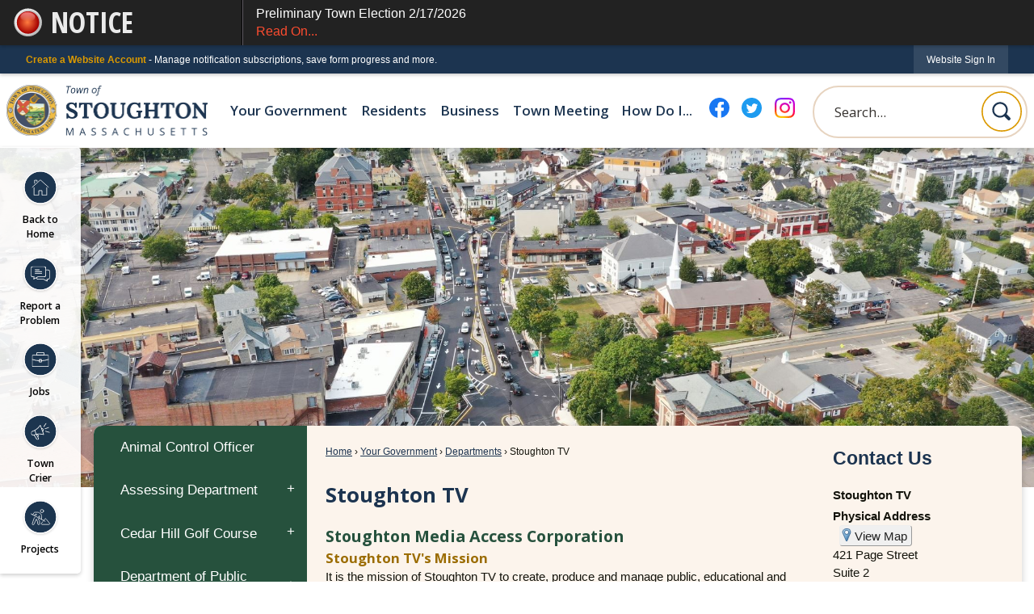

--- FILE ---
content_type: text/html; charset=utf-8
request_url: https://www.stoughton.org/271/Stoughton-TV
body_size: 41669
content:

<!DOCTYPE html>
<html lang="en">
<head>

	<meta http-equiv="Content-type" content="text/html; charset=UTF-8" />
<!-- Google Tag Manager for GA4 -->
				<script>(function(w,d,s,l,i){w.GAMeasurementID='G-FWZDT1DCGD';w[l]=w[l]||[];w[l].push({'gtm.start':
				new Date().getTime(),event:'gtm.js'});var f=d.getElementsByTagName(s)[0],
				j=d.createElement(s),dl=l!='dataLayer'?'&l='+l:'';j.async=true;j.src=
				'https://www.googletagmanager.com/gtm.js?id='+i+dl;f.parentNode.insertBefore(j,f);
				})(window,document,'script','cpDataLayerGA4','GTM-K73C5PS');</script>
				<!-- End Google Tag Manager for GA4 -->
				<script type='text/javascript'>
					var enableTelemetry = 'false'
					var aiConfig = {
					instrumentationKey: '1cde048e-3185-4906-aa46-c92a7312b60f'						
					}
					var appInsights = window.appInsights || function (a) { function b(a) { c[a] = function () { var b = arguments; c.queue.push(function () { c[a].apply(c, b) }) } } var c = { config: a }, d = document, e = window; setTimeout(function () { var b = d.createElement('script'); b.src = a.url || 'https://js.monitor.azure.com/scripts/a/ai.0.js', d.getElementsByTagName('script')[0].parentNode.appendChild(b) }); try { c.cookie = d.cookie } catch (a) { } c.queue = []; for (var f = ['Event', 'Exception', 'Metric', 'PageView', 'Trace', 'Dependency']; f.length;)b('track' + f.pop()); if (b('setAuthenticatedUserContext'), b('clearAuthenticatedUserContext'), b('startTrackEvent'), b('stopTrackEvent'), b('startTrackPage'), b('stopTrackPage'), b('flush'), !a.disableExceptionTracking) { f = 'onerror', b('_' + f); var g = e[f]; e[f] = function (a, b, d, e, h) { var i = g && g(a, b, d, e, h); return !0 !== i && c['_' + f](a, b, d, e, h), i } } return c }(aiConfig);
					window.appInsights = appInsights, appInsights.queue && 0 === appInsights.queue.length;
					// Add telemetry initializer
					appInsights.queue.push(function() {
						appInsights.context.addTelemetryInitializer(function(envelope) {
							var telemetryItem = envelope.data.baseData;
							// To check the telemetry item’s type:
							if (!false)
							{
								//If the telemetry is not enabled, we still want to capture Google map custom event, so only allow that
								if (envelope.name.indexOf('.Event') == -1)
									return false;
							}
						});
					});						
					appInsights.trackPageView();
				</script>
	<script>
		function populateAntiForgery(token) {
			var input = document.createElement("input");
			input.name = "__RequestVerificationToken";
			input.type = "hidden";
			input.value = token;
			var absPat = /^https?:\/\/|^\/\//i;
			var forms = document.getElementsByTagName("form");
			for (var i = 0; i < forms.length; i++) {
				if (forms[i].method == "post" &&
					!forms[i].querySelector('[name="__RequestVerificationToken"]') &&
					!absPat.test(forms[i].getAttribute("action"))) {
					forms[i].appendChild(input.cloneNode());
				}
			}
		}

		function getAntiForgeryToken(callback, error) {
			var xhr = new XMLHttpRequest();
			xhr.open("GET", "/antiforgery");
			xhr.addEventListener("load", function() {
				try {
					if (this.status !== 200) {
						throw Error("Invalid status. Could not retrieve antiforgery token.");
		}
					var obj = JSON.parse(this.responseText);
					callback(obj.token);
				} catch (e) {
					typeof error === "function" && error(e);
				}
			});
			xhr.send();
		}

		getAntiForgeryToken(function(token) {
			if (document.readyState === "complete"
				|| document.readyState === "loaded" 
				|| document.readyState === "interactive") {
				populateAntiForgery(token);
				return;
			}
			document.addEventListener("DOMContentLoaded", function() {
				populateAntiForgery(token);
			}, false);
		}, console.error);
			</script>
			

	<script type="text/javascript">
		window.departmentHeader = {};
		window.pageSectionTracker = {};
		window.isResponsiveEnabled = true;
		window.isRemoveSetHeights= false;
		if (window.isRemoveSetHeights) {
			document.documentElement.className += ' removeSetHeights';
		}
		window.mainMenuMediaQuery = 'screen and (max-width: 40em)';
		window.isMobileBrowserIncludingTablets = false;
		window.fixedResponsiveMenu = false;
		window.fullWidthResponsiveMenu = true;
		window.responsiveMenuHeight = '';
		window.responsiveMenuFontSize = '';
		(function () {
			window.setSizeCookie = function () {
				document.cookie = "dpi=" + window.devicePixelRatio + "; path=/";
				document.cookie = "viewportWidth=" + window.innerWidth + "; path=/";
				document.cookie = "viewportHeight=" + window.innerHeight + "; path=/";
				if (screen && screen.width && screen.height) {
					document.cookie = "screenWidth=" + screen.width + "; path=/";
					document.cookie = "screenHeight=" + screen.height + "; path=/";
				}
				document.cookie = "responsiveGhost=1; path=/";
			};

			setSizeCookie();
		}());
	</script>
		<meta name="viewport" content="width=device-width, initial-scale=1">
	<script async src="https://docaccess.com/docbox.js"></script>
	<meta name="category0" content="Home" />
<meta name="category1" content="Your Government" />
<meta name="category2" content="Departments" />
<meta name="category3" content="Stoughton TV" />

	
	<meta name="theme-color" content="#1c3450">
	<link rel="icon" href="/images/favicon.ico" type="image/x-icon" />
	<link rel="shortcut icon" href="/images/favicon.ico" type="image/x-icon" />
		<title>Stoughton TV | Stoughton, MA </title>

		<meta name="description" content="It is the mission of Stoughton TV to create, produce and manage public, educational and municipal local access programming for the residents of Stoughton.">
			<script src="/Assets/Scripts/jQuery/jquery-2.2.4.min.js"></script>
	<script src="/Assets/Scripts/jQuery/jQuery-migrate-1.4.1.js" type="text/javascript"></script>
	

	<!--[if IE 6]><script language="JavaScript" type="text/javascript"> var isie6 = true; </script><![endif]-->
	<!--[if IE 7]><script language="JavaScript" type="text/javascript"> var isie7 = true; </script><![endif]-->
	<!--[if IE 8]><script language="JavaScript" type="text/javascript"> var isie8 = true; </script><![endif]-->
	<!--[if IE 9]><script language="JavaScript" type="text/javascript"> var isie8 = true; </script><![endif]-->
	<script type="text/javascript"><!--
	var intCountryCode = 840;
	var externalSiteDialogHeight = '390px';
	var order = '';
//--></script>
	
	<link href="/-1465647691.css" rel="stylesheet" type="text/css" />	<link href="/792371366.css" rel="stylesheet" type="text/css" />

	<link rel="stylesheet" type="text/css" href="/Assets/Styles/Print.css" media="print">
	<script type="text/javascript">
		window.Pages = window.Pages || {};
		// FrontEnd RWD initialization
		window.Pages.rwdReady = $.Deferred();
		window.Pages.toolBarDeferred = $.Deferred();
		window.Pages.rwdSetupComplete = $.Deferred();
		window.Pages.megaMenuLoaded = $.Deferred();
		window.Pages.angularToolbarComplete = $.Deferred();
		window.Pages.frontEndToolbarComplete = $.Deferred();
	</script>
	<!--CPHeadContent-->
	<script src="/-28722462.js" type="text/javascript"></script>
	
	
	
	




	<!--[if lte IE 8]><link rel="stylesheet" type="text/css" href="/App_Themes/ie8.css"><![endif]-->
	<!--[if lte IE 7]><link rel="stylesheet" type="text/css" href="/App_Themes/ie7.css"><![endif]-->
	<!--[if lte IE 6]><link rel="stylesheet" type="text/css" href="/App_Themes/ie6.css"><![endif]-->
	<!--[if lt IE 9]><script type="text/javascript" src="/Scripts/html5.js"></script><![endif]-->

	<script type="text/javascript">
		setEditorVariables(false, 840);
		function getPrintPreviewType() { return 0; } function printPreview() {pPreview(getPrintPreviewType()); }
	</script>
	<script src="/Assets/Scripts/AlpineJS/3.14.1/alpine.min.js" type="text/javascript" defer="defer"></script>
</head>
<body class="wide " >

    <script>jQuery(document).click(function (event) {
	var target = jQuery(event.target);
	if (target.attr('src') && target.parents('.image').length && target.parents('.widget').length) {
		var text = target.attr('title');
		
		if (!text.length) {
			text = "N/A";
		}
		ga('send',
			{
				hitType: 'event',
				eventCategory: 'Image',
				eventAction: 'Image - ' + text,
				eventLabel: window.location.href
			});
	}
	if (target.is('button') || target.hasClass('button') || target.parents().hasClass('button')) {
		var text = "";
		if (target.parents('.button')[0]) {
			text = target.parents('.button').first().text();
		} else if (target.text().length) {
			text = target.text();
		} else if (target.attr('title').length) {
			text = target.attr('title');
		}
		if (!text.length) {
			text = "N/A";
		}
		ga('send',
			{
				hitType: 'event',
				eventCategory: 'Button',
				eventAction: 'Button - ' + text,
				eventLabel: window.location.href
			});
	}
	if (target.parents('.widgetCustomHtml').length) {
		ga('send',
			{
				hitType: 'event',
				eventCategory: 'Custom Html',
				eventAction: 'Custom Html Clicked',
				eventLabel: window.location.href
			});
	}
	if (target.parents('.editor').length) {
		ga('send',
			{
				hitType: 'event',
				eventCategory: 'Editor',
				eventAction: 'Editor Link Clicked',
				eventLabel: window.location.href
			});
	}
	if (target.parents('.GraphicLinks').length) {
		var text = "";
		var targetGraphicLink = target;
		if (target.hasClass('widgetGraphicLinksLink')) {
			targetGraphicLink = jQuery(target.children()[0]);
		}
		if (targetGraphicLink.hasClass('text')) {
			text = targetGraphicLink.text();
		} else if (targetGraphicLink.attr('src').length) {
			if (targetGraphicLink.attr('alt').length) {
				text = targetGraphicLink.attr('alt');
			} else {
				text = targetGraphicLink.attr('src');
			}
		} else {
			text = "N/A";
		}
		ga('send',
			{
				hitType: 'event',
				eventCategory: 'Graphic Links',
				eventAction: 'Graphic Link - ' + text,
				eventLabel: window.location.href
			});
	}
	if (target.parents('.InfoAdvanced').length) {
		ga('send',
			{
				hitType: 'event',
				eventCategory: 'Info Advanced',
				eventAction: 'Info Advanced Clicked',
				eventLabel: window.location.href
			});
	}
	if (target.parents('.list').length) {
		ga('send',
			{
				hitType: 'event',
				eventCategory: 'List',
				eventAction: 'List Clicked',
				eventLabel: window.location.href
			});
	}
	if (target.parents('.megaMenuItem').length || target.parents('.topMenuItem').length) {
		var megaMenuText = jQuery('.topMenuItem.mouseover').find('span').text();
		var breadCrumbs = [];
		jQuery('.breadCrumbs > li').each(function () {
			 breadCrumbs.push(this.textContent);
		});
		var pageTitle = breadCrumbs.join('>');
		var subTitleText = target.parents('.megaMenuItem').children('.widgetTitle').children().text();
		var text = "";
		if (pageTitle) {
			text += pageTitle + " | ";
		} else {
			text += document.title + ' - ';
		}
		if (target.text() == "" && megaMenuText == "") {
			text += "N/A";
		} else if (target.text().length && megaMenuText.length) {
			if (megaMenuText == target.text()) {
				text += megaMenuText;
			} else {
				text += megaMenuText + " - " + subTitleText + " - " + target.text();
			}
		} else if (target.text() == "") {
			text += megaMenuText;
		} else {
			text += target.text();
		}
		if (!text.length) {
			text = "N/A";
		}
		ga('send',
			{
				hitType: 'event',
				eventCategory: 'Mega Menu',
				eventAction: 'Mega Menu : ' + text,
				eventLabel: window.location.href
			});
	}
	if (target.parents('.widgetNewsFlash').length && target.parents('.widgetItem').length) {
		var text = jQuery(target.parents('.widgetItem')[0]).find('.widgetTitle').children().text();
		if (!text.length) {
			text = "N/A";
		}
		ga('send',
			{
				hitType: 'event',
				eventCategory: 'News Flash',
				eventAction: 'News Flash - ' + text,
				eventLabel: window.location.href
			});
	}
	if (target.hasClass('widgetQuickLinksLink') || target.find('.widgetQuickLinksLink').length) {
		var text = target.text();
		if (!text.length) {
			text = "N/A";
		}
		ga('send',
			{
				hitType: 'event',
				eventCategory: 'Quick Links',
				eventAction: 'Quick Links - ' + text,
				eventLabel: window.location.href
			});
	}
	if (target.attr('src') && target.parents('.cpSlideshow').length) {
		var text = target.attr('title');
		if (!text.length) {
			text = "N/A";
		}
		ga('send',
			{
				hitType: 'event',
				eventCategory: 'Slideshow',
				eventAction: 'Slideshow - ' + text,
				eventLabel: window.location.href
			});
	}
	if (target.parents('.widgetText').length) {
		ga('send',
			{
				hitType: 'event',
				eventCategory: 'Text',
				eventAction: 'Text Link Clicked',
				eventLabel: window.location.href
			});
	}
});</script>

    <div id="fb-root"></div>
<div id=skipToContentLinks>
<a href="#cc5f8c90dc-b4cb-431b-90ee-10648f8df655" target="_self" class="skipToContentLink">Skip to Main Content</a>
</div>
    <form id="frmReferenceFormForTelerikEditorDialogs"></form>

        <input type="hidden" id="GoogleMapsKey" value="AIzaSyDWUuE-ifkbhxblF920N8MjpBdTg1Wt784" />



    <input type="hidden" id="cpcDomain" value="https://cp-civicplusuniversity2.civicplus.com">
    <input type="hidden" id="hdnStructureID" value="1" />
    <input type="hidden" id="hdnContentCollectionID" value="053fd939-c867-41eb-a7c9-f917db23de28" />
    <input type="hidden" id="hdnWorkingCopyID" value="00000000-0000-0000-0000-000000000000" />
    <input type="hidden" id="hdnThemeID" value="1" />
    <input type="hidden" id="pageIsFrontEnd" value="true" />
    <input type="hidden" id="pageModuleID" />
    <input type="hidden" id="pagePageID" value="271" />

    <div id="stickyPlaceholder"></div>
    <div id="outer-wrap" class="outer-wrap">
        <div id="inner-wrap" class="inner-wrap">
                <div id="divToolbars" class="cpToolbars newCP mui-fixed" style="">
                    
<style>
@import url(https://fonts.googleapis.com/css?family=Open+Sans+Condensed:700); 
.alertText .customAlert {
    color: #EAEAEA;
    display: inline-block;
    font-family: 'Open Sans Condensed', sans-serif; 
    text-transform: uppercase;
    font-weight: bold;
    height: 27px;
    left: 57px;
    line-height: 27px;
    overflow: hidden;
    position: absolute;
    top: 15px;
    white-space: nowrap;
    width: 268px;
}
</style>
  <div id="1_divAlertBar" class="alertToolbar cpToolbar" style="background: #222222;">
    <div id="1_divAlertToolbarInner" class="alertToolbarInner" style="font-size: 16px;">
        <a href="/AlertCenter.aspx" id="1_lnkAlertText" class="alertText" style="border-right: 1px solid #000000;">
            <img src="/Common/Images/AlertCenter/alertBarBlink.svg" id="1_imgDot" alt="Emergency Alert" class="redDot" />
            <span id="1_customAlert" class="customAlert">NOTICE</span>
        </a>
        <span id="1_spnAlertContainer" class="alertContainer"><a href="/AlertCenter.aspx?AID=Preliminary-Town-Election-2172026-107" target="_self" class="alert" style="border-left: 1px solid #635e65; border-right: 1px solid #000000;background: #030303 url(/Common/images/AlertCenter/alertBarBlackTextBckg.png) repeat-x; color: #FFFFFF;">
	Preliminary Town Election 2/17/2026
	<span style="color: #FC4C2F;">Read On...</span>
</a>
</span>
    </div>
  </div>
  <div id="1_divAlertBarEmpty" class="alertBarEmpty"></div>
  



<!-- Begin Signed Out Bar -->
<div class="cpToolbar user public">
    <div class="inner selfClear">
        <p class="dropdown"><a href="/MyAccount/ProfileCreate" role="link" class="myConnections" id="signedOutToolbarCreateProfileButton">Create a Website Account</a> <span class="welcomeMessage">- Manage notification subscriptions, save form progress and more. &nbsp;&nbsp;</span></p>
        <ul class="nav secondary">
	        <li><a href="/MyAccount" role="link" class="button" id="loggedOutToolbarSignInButton"><span>Website Sign In</span></a></li>
        </ul>
    </div>
</div>
<script>
    $(document).ready(function () {
        $('#signedOutToolbarCreateProfileButton').keypress(function (e) { if (e.which === 0) return; $(this).click(); });
        $('#signedOutToolbarCreateProfileButton').click(function (event) {
        	event.preventDefault();
        	window.location.href = '/MyAccount/ProfileCreate?from=url&url=/&dn=' + window.location.origin;
        });

			
				$('#loggedOutToolbarSignInButton').click(function (event) {
					event.preventDefault();
					window.location.href = '/MyAccount/?from=url&url=' + encodeURIComponent(window.location.href.replace(window.location.origin, '')) + '&dn=' + window.location.host;
				});
			

		if ('False' == 'True') {
            $('#loggedOutToolbarSignInButton').hide();
		}
    })
</script>
<!-- End Signed Out Bar -->

                </div>
            <div id="bodyWrapper">
                <div id="mainNavHolderMobile" class="mainNavHolderMobile"></div>
                
<div data-cpRole="structuralContainer" id="bodyContainerTS">
<!-- Header Container --><header data-cpRole="structuralContainer" id="headerContainerTS">
<div class="siteWrap3"><div data-cpRole="banner" id="bannerLogoTS" class="bannerLogoTS empty">




				<a id="bannerLogoTS-48" style="			display: block; text-align: center;
" class="bannerObject" href="/" target="_self"><img alt="Home Page" class="bannerObject" height="138" src="/ImageRepository/Document?documentID=66" width="505" /></a>
</div><div data-cpRole="contentContainer" id="searchTS">	<div id="cc5f400ce1-0ea2-4492-a33f-7fd056cba887" data-containerid="5f400ce1-0ea2-4492-a33f-7fd056cba887" class="pageContent cpGrid cpGrid24 isLockedContainer showInMobile">
				                

		<div class="row outer wide"><!--
--><div class="outer col col7 first" style="" data-widgetcontainerid="ed0f0b41-b81a-47ba-85d2-8c8574277808">				
	<div class="row nest first last wide">
	
	<div class="inner col col7 first last ide8c1d275-bf41-4c74-97df-6823dfa40a36" style="" data-widgetcontainerid="e8c1d275-bf41-4c74-97df-6823dfa40a36">	
<div data-widget-id="447952fc-7d59-4ac3-b355-fdfc7ac2aa22" data-widget-controller-path="/GraphicLinks/Widget">




<div id="graphicLinkWidget447952fc-7d59-4ac3-b355-fdfc7ac2aa22" class="widget widgetGraphicLinks skin55 widgetOptionSet4 wide" data-elementqueryclasses='{"wide-narrow":"min-width:1em"}' data-elementquerymatch='matchMultiColumn' data-elementqueryunmatch='unmatchMultiColumn' data-modulewidgettype="graphicLinks">
	<div class="widgetHeader">
		<div class="">
				</div>
	</div>
	<div class="widgetBody cpGrid cpGrid3 "> 	
				<nav class="widgetGraphicLinksNav" aria-label="Graphic links">
					<div class="row   wide"><!--
--><div class="col col1 first "><ul class="semanticList"><!--
	    --><li class="widgetItem GraphicLinks"><a class="widgetDesc widgetGraphicLinksLink" href="https://www.facebook.com/StoughtonTM/" onkeypress="this.onclick();" onclick="return showExternalSiteDialog(this);" target="_self"  aria-label="Facebook graphic"><img src="/ImageRepository/Document?documentID=102" 
     class="graphicButtonLink" alt="Facebook" 
     onmouseover="this.src='/ImageRepository/Document?documentID=102'" 
	onmouseout="this.src='/ImageRepository/Document?documentID=102'"
     onfocus="this.src='/ImageRepository/Document?documentID=102'" 
	onblur="this.src='/ImageRepository/Document?documentID=102'"> </a></li><!--
--></ul></div><!----><div class="col col1  "><ul class="semanticList"><!--
	    --><li class="widgetItem GraphicLinks"><a class="widgetDesc widgetGraphicLinksLink" href="https://twitter.com/stoughton10" onkeypress="this.onclick();" onclick="return showExternalSiteDialog(this);" target="_self"  aria-label="Twitter graphic"><img src="/ImageRepository/Document?documentID=108" 
     class="graphicButtonLink" alt="Twitter" 
     onmouseover="this.src='/ImageRepository/Document?documentID=108'" 
	onmouseout="this.src='/ImageRepository/Document?documentID=108'"
     onfocus="this.src='/ImageRepository/Document?documentID=108'" 
	onblur="this.src='/ImageRepository/Document?documentID=108'"> </a></li><!--
--></ul></div><!----><div class="col col1  last"><ul class="semanticList"><!--
	    --><li class="widgetItem GraphicLinks"><a class="widgetDesc widgetGraphicLinksLink" href="/instagram" target="_self"  aria-label="Instagram graphic"><img src="/ImageRepository/Document?documentID=103" 
     class="graphicButtonLink" alt="Instagram" 
     onmouseover="this.src='/ImageRepository/Document?documentID=103'" 
	onmouseout="this.src='/ImageRepository/Document?documentID=103'"
     onfocus="this.src='/ImageRepository/Document?documentID=103'" 
	onblur="this.src='/ImageRepository/Document?documentID=103'"> </a></li><!--
--></ul></div><!--					--></div>
				</nav>
	</div>
	<div class="widgetFooter">
			</div>
</div>

</div>
	</div> <!-- inner column -->

	</div> <!-- inner row -->

			</div><!-- outer column --><!----><div class="outer col col1" style="" data-widgetcontainerid="1808a794-9c17-4115-b835-8e22a1a7745f">				
	<div class="row nest first last wide">
	
	<div class="inner col col1 first last id6ce00e10-ce8d-42fb-a33e-ab11d4581aa9" style="" data-widgetcontainerid="6ce00e10-ce8d-42fb-a33e-ab11d4581aa9">	

<div class="widget widgetSpacer" id="c1c4a08a-6027-4847-ba78-a97192b86e1d"></div>	</div> <!-- inner column -->

	</div> <!-- inner row -->

			</div><!-- outer column --><!----><div class="outer col col16 last" style="" data-widgetcontainerid="c7a5588d-1dd6-4b19-aa58-d0dcf8ddb8b8">				
	<div class="row nest first last wide">
	
	<div class="inner col col16 first last idf566d976-45b5-419c-9a13-c455fd1ca5ab" style="" data-widgetcontainerid="f566d976-45b5-419c-9a13-c455fd1ca5ab">	
<div data-widget-id="45db4b58-a2dc-4d9b-86de-df007423e7b4" data-widget-controller-path="/Layout/WidgetSearch">
	
	<script defer type="text/javascript" src="/Common/Controls/jquery-ui-1.14.1/jquery-ui.min.js"></script>
	<script defer src="/Areas/Layout/Assets/Scripts/Search.js" type="text/javascript"></script>
	<script defer type="text/javascript">

		$(document).ready(function () {
			try {
				$(".widgetSearchButton.widgetSearchButton45db4b58-a2dc-4d9b-86de-df007423e7b4").click(function (e) {
				e.preventDefault();
					if (false||$("#ysnSearchOnlyDept45db4b58-a2dc-4d9b-86de-df007423e7b4").is(':checked'))
					{
						doWidgetSearch($(this).siblings(".widgetSearchBox").val(), Number(0));
					}
					else {
						doWidgetSearch($(this).siblings(".widgetSearchBox").val(), 0);
					}
			});
			$("#searchField45db4b58-a2dc-4d9b-86de-df007423e7b4").keypress(function (e) {
				if (window.clipboardData) {
					if (e.keyCode === 13) {
						if ($("#ysnSearchOnlyDept45db4b58-a2dc-4d9b-86de-df007423e7b4").is(':checked') || false) {
								doWidgetSearch($(this).val(), Number(0));
							} else {
								doWidgetSearch($(this).val(), 0);
							}
						return false;
					}
				} else {
					if (e.which === 13) {
						if ($("#ysnSearchOnlyDept45db4b58-a2dc-4d9b-86de-df007423e7b4").is(':checked') || false) {
								doWidgetSearch($(this).val(), Number(0));
							} else {
								doWidgetSearch($(this).val(), 0);
							}
						return false;
					}
				}
				return true;
			});

				if (true) {
					var currentRequest = null;
					var $searchField = $("#searchField45db4b58-a2dc-4d9b-86de-df007423e7b4").autocomplete({
						source: function (request, response) {
							currentRequest = $.ajax({
								url: '/Search/AutoComplete' + ($("#ysnSearchOnlyDept45db4b58-a2dc-4d9b-86de-df007423e7b4").is(':checked') || false? '?departmentId=0' : ''),
								dataType: "json",
								timeout: 10000,
								beforeSend: function () {
									if (currentRequest != null) {
										currentRequest.abort();
									}
								},
								data:
								{
									term: request.term,
								},
								success: function (data) {
									response(data);
									$('.autoCompleteError').remove();
								},
								error: function (xmlhttprequest, textstatus, message) {
									if (textstatus === "timeout") {
										if ($("#searchField45db4b58-a2dc-4d9b-86de-df007423e7b4").siblings('.autoCompleteError').length == 0)
											$('<span class="autoCompleteError"><p class="alert error">Search autocomplete is currently not responding. Please try again later.</p></span>').insertAfter($("#searchField45db4b58-a2dc-4d9b-86de-df007423e7b4"));
									}
								}
							});
						},
						html: true,
						delay: 500,
						select: function (event, ui) {
							$(this).val(ui.item.value);
							$(this).next().click();
						}
					});

					$searchField.data("ui-autocomplete")._renderItem = function (ul, item) {
						return $("<li class=\"itemList\"></li>")
							.data("ui-autocomplete-item", item)
							.append("<a>" + item.label + "</a>")
							.appendTo(ul);
					};
}
}
			catch(e) {} //we're going to eat this error. Autocomplete won't work but we dont wan't to break anything else on the page.
		});
	</script>

	<section id="widgetPreviewSearch" class="widget widgetSearch skin43 widgetOptionSet15" style="display: block;" aria-label="Search">
				<!-- For the button right and inside -->
		<div class="widgetBody buttonRightInside">
			<input class="widgetSearchBox widgetSearchBox45db4b58-a2dc-4d9b-86de-df007423e7b4" cp5ph="true" id="searchField45db4b58-a2dc-4d9b-86de-df007423e7b4" name="searchField" onchange="searchBtnApplyQuery();" placeholder="Search..." title="Search..." type="text" value="" />
						<a href="/Search/Results" id="btnSearchIcon" class="widgetSearchButton widgetSearchButton45db4b58-a2dc-4d9b-86de-df007423e7b4" role="button"><img alt="Search" class="imageHover" data-hover="/ImageRepository/Document?documentID=68" data-image="/ImageRepository/Document?documentID=67" src="/ImageRepository/Document?documentID=67" /></a>

			<label class="searchLabel" for="searchField45db4b58-a2dc-4d9b-86de-df007423e7b4">Search</label>
		</div>

	</section>


<style scoped>
	  
		.widgetSearch ::-webkit-input-placeholder {
		color: #373330;
	  }
		.widgetSearch :-moz-placeholder { /* Firefox 18- */
	   color: #373330;
	}
		.widgetSearch ::-moz-placeholder {  /* Firefox 19+ */
	   color: #373330;
	}
	.widgetSearch :-ms-input-placeholder {
	   color: #373330;
	}
	

	.widgetSearch .widgetBody .widgetSearchBox45db4b58-a2dc-4d9b-86de-df007423e7b4
	{
		color: #373330;
		font-family: Open Sans;
font-size: 1.1em;
height: 65px;
border-radius: 100px;
border: none;
background: #fff;
border: 2px solid #E7D4C0;
padding: 0 80px 0 25px;
	}
	.widgetSearch .widgetBody .widgetSearchButton45db4b58-a2dc-4d9b-86de-df007423e7b4
	{
		margin: 7px;
max-width: 50px;
	}
	.widgetSearch .widgetSearch-onlyDept45db4b58-a2dc-4d9b-86de-df007423e7b4
	{
		display: inline-block;
		color: #333;
		
		
		 padding-top: 10px;
	}
	#ysnSearchOnlyDept45db4b58-a2dc-4d9b-86de-df007423e7b4
	{
		position: relative;
		top: .125em;
	}

</style>

<link rel="stylesheet" href="/Common/Controls/jquery-ui-1.14.1/jquery-ui.min.css">
<link rel="stylesheet" href="/Common/Controls/jquery-ui-1.14.1/jquery-ui.theme.min.css">



<script type="text/javascript">
	//Updates search icons href to have the correct queryString
	function searchBtnApplyQuery() {
		document.getElementById("btnSearchIcon").href = "/Search?searchPhrase=" + document.getElementById("searchField45db4b58-a2dc-4d9b-86de-df007423e7b4").value;
	}
	</script>

</div>
	</div> <!-- inner column -->

	</div> <!-- inner row -->

			</div><!-- outer column --><!--		--></div> <!-- outer row -->


	</div>
</div><nav data-cpRole="nav" id="mainNav" class="siteNav mainNav" role="navigation">
<ol id="mainNavMenu" data-parent="1" class="rootNavMenu" role="menu"><!--
--><li id="MainItem27" class="topMenuItem" role="none" data-pageid="27" data-displaymegamenu="True"><!--
			--><!--
			--> <a role = "menuitem" aria-haspopup=true aria-expanded='false' id = "mainNavYourGovernment" class="navMainItem mainNavItem mainNavItem1" href="/27/Your-Government" target = "_self" >   Your Government </a>			<!--
			--><!--
			--></li><!----><li id="MainItem31" class="topMenuItem" role="none" data-pageid="31" data-displaymegamenu="True"><!--
			--><!--
			--> <a role = "menuitem" aria-haspopup=true aria-expanded='false' id = "mainNavResidents" class="navMainItem mainNavItem mainNavItem2" href="/31/Residents" target = "_self" >   Residents </a>			<!--
			--><!--
			--></li><!----><li id="MainItem35" class="topMenuItem" role="none" data-pageid="35" data-displaymegamenu="False"><!--
			--><!--
			--> <a role = "menuitem" aria-haspopup=true aria-expanded='false' id = "mainNavBusiness" class="navMainItem mainNavItem mainNavItem3" href="/35/Business" target = "_self" >   Business </a>			<!--
			--><!--
			--></li><!----><li id="MainItem630" class="topMenuItem" role="none" data-pageid="630" data-displaymegamenu="False"><!--
			--><!--
			--> <a role="menuitem"  id="mainNavTownMeeting" class="navMainItem mainNavItem mainNavItem4" href="/312/Town-Meeting" target="_self">   Town Meeting </a>			<!--
			--><!--
			--></li><!----><li id="MainItem9" class="topMenuItem" role="none" data-pageid="9" data-displaymegamenu="True"><!--
			--><!--
			--> <a role = "menuitem" aria-haspopup=true aria-expanded='false' id = "mainNavHowDoI" class="navMainItem mainNavItem mainNavItem5" href="/9/How-Do-I" target = "_self" >   How Do I... </a>			<!--
			--><!--
			--></li><!---->
</ol>


	<script type="text/javascript">
		(function () {
			function setupMenu() {
				const menuID = 'mainNavMenu';
				const menuType = MAIN_MENU;

				//setup menu manager properties for main menu
				if (!menuManager.mobileMainNav && true)
					menuManager.adjustMainItemsWidth('#' + menuID);
				menuManager.isMainMenuEditable = false;
				menuManager.mainMenuMaxSubMenuLevels = 4;
				menuManager.setMOMMode(2, menuType);

				//Init main menu
				const setupDraggable = menuManager.isMainMenuEditable;
				const urlToGetHiddenMenus = '/Pages/MenuMain/HiddenMainSubMenus?pageID=1&moduleID=&themeID=1&menuContainerID=mainNav';

				menuManager.setupMenu(menuID, 'mainNav', menuType, setupDraggable, urlToGetHiddenMenus);
				menuManager.mainMenuInit = true;
				menuManager.mainMenuTextResizer = false;
				if (1.00 > 0)
					menuManager.mainMenuTextResizerRatio = 1.00;
				if (window.isResponsiveEnabled)
					menuManager.mainMenuReady.resolve();

			}

			if (document.readyState === "complete"
				|| document.readyState === "loaded"
				|| document.readyState === "interactive") {
				setupMenu();
				return;
			}

			document.addEventListener("DOMContentLoaded", setupMenu);
		})();
	</script>


<aside data-cpRole="megaMenu" id="megaMenu" class="megaMenu" style="display: none;"><input type="hidden" id="megaMenuPopupDirection" value="0"><input type="hidden" id="megaMenuWidthReference" value="0"><aside role="menu" data-cpRole="contentContainer" id="mainNavMegaMenu27" class="contentTop mainNavMegaMenu megaMenuContainer pageID_27 hidden" data-orientation="horizontal">	<div id="cccc46a451-f4d4-409f-98b9-d25d5edd2eb0" data-containerid="cc46a451-f4d4-409f-98b9-d25d5edd2eb0" class="pageContent cpGrid cpGrid24">
				                



	</div>
</aside><aside role="menu" data-cpRole="contentContainer" id="mainNavMegaMenu31" class="contentTop mainNavMegaMenu megaMenuContainer pageID_31 hidden" data-orientation="horizontal">	<div id="cc22ce3375-df8e-45e9-98f6-faeeebc3f34d" data-containerid="22ce3375-df8e-45e9-98f6-faeeebc3f34d" class="pageContent cpGrid cpGrid24">
				                



	</div>
</aside><aside role="menu" data-cpRole="contentContainer" id="mainNavMegaMenu9" class="contentTop mainNavMegaMenu megaMenuContainer pageID_9 hidden" data-orientation="horizontal">	<div id="cc7c28cba8-ec9d-4f1e-822c-221dc3e6eed7" data-containerid="7c28cba8-ec9d-4f1e-822c-221dc3e6eed7" class="pageContent cpGrid cpGrid24">
				                



	</div>
</aside></aside></nav></div>
</header><!-- Banner --><div data-cpRole="structuralContainer" id="bannerContainerTS" class="noOverflowTS">
<div data-cpRole="banner" id="banner1"><div data-cpRole="structuralContainer" id="bannerSizingTS">
<div class="siteWrap"><div data-cpRole="structuralContainer" id="bannerContentTS">
<div data-cpRole="contentContainer" id="bannerContentTSa">	<div id="ccecb9362b-cd14-4484-b0f3-2eeffe37c993" data-containerid="ecb9362b-cd14-4484-b0f3-2eeffe37c993" class="pageContent cpGrid cpGrid24 showInMobile">
				                



	</div>
</div>
</div></div>
</div>




		<div id="bannerImagesJSON2" class="hidden"></div>
		<div id="bannerSlideshowControls_banner1" class="bannerSlideshowControlsNew none " style="display:none">
			<a id="arrowPrev_banner1" tabindex="0" class="arrowNew prev" aria-label="Banner Arrow Previous"><svg style=" " class=""><use xmlns:xlink="http://www.w3.org/1999/xlink" xlink:href="#iconSlideshowArrowLeft"></use></svg></a>
			<a id="arrowNext_banner1" tabindex="0" class="arrowNew next" aria-label="Banner Arrow Next"><svg style=" " class=""><use xmlns:xlink="http://www.w3.org/1999/xlink" xlink:href="#iconSlideshowArrowRight"></use></svg></a>
		</div>
			<script type="text/javascript">
				$(window).on("load", function () {
					$.when(window.Pages.rwdSetupComplete)
						.done(function () {
							renderExternalBannerSlideshow('banner1',
								{"BannerOptionID":2,"ThemeID":1,"SlotName":"banner1","Name":"Default","IsDefault":true,"BannerMode":2,"SlideShowSlideTiming":null,"SlideshowTransition":0,"SlideShowTransitionTiming":null,"ImageScale":true,"ImageAlignment":1,"ImageScroll":true,"MuteSound":true,"VideoType":0,"Status":40,"SlideshowControlsPosition":0,"SlideshowControlsAlignment":0,"SlideshowBannerControlsColorScheme":0,"DisplayVideoPauseButton":false,"VideoPauseButtonAlignment":1,"VideoPauseButtonControlsAlignment":0,"VideoPauseButtonStyle":"#FFFFFF","VideoPauseButtonBackgroundStyle":"#000000","VideoPauseButtonAlignmentClass":"alignRight viewport","DisplaySlideshowPauseButton":true,"SlideshowControlsColor":"#FFFFFF","SlideshowControlsBackgroundColor":"#000000","SlideshowPauseButtonClass":"isHidden","BannerImages":[{"BannerImageID":59,"BannerOptionID":2,"FileName":"/ImageRepository/Document?documentID=63","Height":700,"Width":2200,"StartingOn":null,"StoppingOn":null,"IsLink":false,"LinkAddress":null,"Sequence":1,"RecordStatus":0,"ModifiedBy":0,"ModifiedOn":"\/Date(-62135575200000)\/","AltText":""},{"BannerImageID":57,"BannerOptionID":2,"FileName":"/ImageRepository/Document?documentID=65","Height":700,"Width":2200,"StartingOn":null,"StoppingOn":null,"IsLink":false,"LinkAddress":null,"Sequence":2,"RecordStatus":0,"ModifiedBy":0,"ModifiedOn":"\/Date(-62135575200000)\/","AltText":""},{"BannerImageID":58,"BannerOptionID":2,"FileName":"/ImageRepository/Document?documentID=64","Height":700,"Width":2200,"StartingOn":null,"StoppingOn":null,"IsLink":false,"LinkAddress":null,"Sequence":3,"RecordStatus":0,"ModifiedBy":0,"ModifiedOn":"\/Date(-62135575200000)\/","AltText":""}],"BannerVideos":[],"RecordStatus":0,"ModifiedBy":0,"ModifiedOn":"\/Date(-62135575200000)\/"},
								'/App_Themes/Interior/Images/',
								'Rotating');
						});
				});
			</script>

</div>
</div><!-- Content container --><div data-cpRole="structuralContainer" id="mainContainerTS">
<div class="siteWrap"><div data-cpRole="structuralContainer" id="mainWrapTS" class="mainWrap" role="main">
<div data-cpRole="structuralContainer" id="outerContentWrapTS" class="outerContentWrap">
<div data-cpRole="structuralContainer" id="contentWrapTS" class="contentWrap">
<div data-cpRole="breadCrumbs" id="breadCrumbs" class="breadCrumbContainer">		<ol class="semanticList breadCrumbs">
			<li><a class="breadCrumb" href="/">Home</a></li><li><a class="breadCrumb" href="/27/Your-Government">Your Government</a></li><li><a class="breadCrumb" href="/149/Departments">Departments</a></li><li id="currentBCPage" data-pageid="271">Stoughton TV</li>
		</ol>

	   
    
</div><div data-cpRole="mainContentContainer" id="moduleContent">
	
	<div id="page" class="moduleContentNew">
		

	<input id="hdnPageID" name="hdnPageID" type="hidden" value="271" />
	<input id="hdnParentID" name="hdnParentID" type="hidden" value="149" />
	<input id="hdnVersionID" name="hdnVersionID" type="hidden" value="2028" />
	<input id="pageMenuTitle" name="pageMenuTitle" type="hidden" value="Stoughton TV" />
	<input id="pageShowFeatureColumn" name="pageShowFeatureColumn" type="hidden" value="True" />
	<input id="hdnIsLayoutPage" name="hdnIsLayoutPage" type="hidden" value="False" />
	<input id="hdnPageStatus" name="hdnPageStatus" type="hidden" value="Published" />

				<h1 id="versionHeadLine" class="headline">

Stoughton TV		</h1>
	
		<div id="cc5f8c90dc-b4cb-431b-90ee-10648f8df655" data-containerid="5f8c90dc-b4cb-431b-90ee-10648f8df655" class="pageContent cpGrid cpGrid24"  data-contentcontainerbreakpoint="20" data-smoothscrolling="True">
			

		<div class="row outer wide"><!--
--><div class="outer col col24 first last" style="" data-widgetcontainerid="a872dd58-30b1-4595-a5f4-3091504bd4f7">				
	<div class="row nest first wide">
	
	<div class="inner col col24 first last id1491f44e-9271-4b28-8eab-a3ce8aac464f" style="" data-widgetcontainerid="1491f44e-9271-4b28-8eab-a3ce8aac464f">	
<div class="widget editor pageStyles narrow" id="divEditor9ee42ad0-3607-4c2f-9061-62503c1eeae4" data-elementqueryclasses='{"wide-narrow":"min-width:25em"}'>
	    <div class="fr-view">


        <h2 class="subhead1">Stoughton Media Access Corporation</h2><h3 class="subhead2">Stoughton TV&apos;s Mission</h3><p>It is the mission of Stoughton TV to create, produce and manage public, educational and municipal local access programming for the residents of Stoughton. Provide studio space, training to residents and organizations located in or serving Stoughton in production and broadcasting of television programming.</p><p>Stoughton TV cablecasts community programming on Comcast channel 9 and Verizon channel 28.</p><h2 id="isPasted">Agendas &amp; Minutes</h2><p>Agendas are available prior to meetings. Minutes are available following approval.</p><p><a href="/AgendaCenter/Stoughton-TV-Stoughton-Media-Access-Corp-34">View Most Recent Agendas and Minutes</a></p><p><br></p><blockquote type="cite" style="color: rgb(34, 34, 34); font-family: Arial, Helvetica, sans-serif; font-size: small; font-style: normal; font-variant-ligatures: normal; font-variant-caps: normal; font-weight: 400; letter-spacing: normal; orphans: 2; text-align: start; text-indent: 0px; text-transform: none; widows: 2; word-spacing: 0px; -webkit-text-stroke-width: 0px; white-space: normal; background-color: rgb(255, 255, 255); text-decoration-thickness: initial; text-decoration-style: initial; text-decoration-color: initial;" id="isPasted"><h1 class="headline" dir="ltr"><strong>SMAC Government/Comcast Channel 98 Moved to Channel 8</strong></h1></blockquote>
    </div>

<script type="text/javascript">
	$(document).ready(function (e) {		
	    renderSlideshowIfApplicable($('#divEditor' + '9ee42ad0-3607-4c2f-9061-62503c1eeae4'));
	});
</script>
</div>
	</div> <!-- inner column -->

	</div> <!-- inner row -->
	<div class="row nest last wide">
	
	<div class="inner col col24 first last id737aa179-6786-4433-a269-c975284dcba6" style="" data-widgetcontainerid="737aa179-6786-4433-a269-c975284dcba6">	
	<div data-widget-id="e897bf5b-1b36-4e60-9749-c9fc5617e2df" data-widget-controller-path="/QuickLinks/Widget">





 


	<section id="widgetQuicklinke897bf5b-1b36-4e60-9749-c9fc5617e2df" class="widget widgetQuickLinks skin43 widgetOptionSet2 narrow" data-modulewidgettype="quickLinks" data-elementqueryclasses='{"wide-narrow":"min-width:25em"}' data-elementquerymatch='matchMultiColumn' data-elementqueryunmatch='unmatchMultiColumn' aria-labelledby="quickLinksHeadere897bf5b-1b36-4e60-9749-c9fc5617e2df">
			<header class="widgetHeader" id="quickLinksHeadere897bf5b-1b36-4e60-9749-c9fc5617e2df">
		<div class="">
					<h3><a  style="" href="/QuickLinks.aspx?CID=40" >Quick Links</a></h3>
						</div>
	</header>
	<div class="widgetBody cpGrid cpGrid1 ">
        <div class="row  narrow">
				<div class="col col1 first last">
					<ol class="semanticList bullets">

    <li style="position:relative" class="widgetItem QuickLinks">
        <a class="widgetDesc widgetQuickLinksLink" href="http://www.stoughtontv.com/" onkeypress="this.onclick();" onclick="return showExternalSiteDialog(this);" target="_self" >Stoughton TV Website</a>
        <div class="widgetMeta"></div>
    </li>

    <li style="position:relative" class="widgetItem QuickLinks">
        <a class="widgetDesc widgetQuickLinksLink" href="http://71.184.118.35/CablecastPublicSite/watch/1?channel=2" onkeypress="this.onclick();" onclick="return showExternalSiteDialog(this);" target="_self" >View Meetings Live</a>
        <div class="widgetMeta"></div>
    </li>

    <li style="position:relative" class="widgetItem QuickLinks">
        <a class="widgetDesc widgetQuickLinksLink" href="http://www.stoughtontv.com/meetings-on-demand.html" onkeypress="this.onclick();" onclick="return showExternalSiteDialog(this);" target="_self" >View Meetings on Demand</a>
        <div class="widgetMeta"></div>
    </li>
					</ol>
				</div>
		</div>
				<a id="quickLinksViewAlle897bf5b-1b36-4e60-9749-c9fc5617e2df" class="widgetViewAll alignLeft" style="" href="/QuickLinks.aspx?CID=40" aria-labelledby="quickLinksHeadere897bf5b-1b36-4e60-9749-c9fc5617e2df quickLinksViewAlle897bf5b-1b36-4e60-9749-c9fc5617e2df">View All</a>
        
	</div>
	<div class="widgetFooter">
	</div>
	<div class="addItemModal hidden">
		<div class="url hidden">/QuickLinks.aspx</div>
	</div>

	</section>
</div>
	</div> <!-- inner column -->

	</div> <!-- inner row -->

			</div><!-- outer column --><!--		--></div> <!-- outer row -->


		</div>

	</div>

	
	<div class="newCP">

	</div>
</div>
</div><aside data-cpRole="contentContainer" id="featureColumn" class="secondaryContent">	<div id="ccd6923f64-2522-4bce-8783-61ad1b416b69" data-containerid="d6923f64-2522-4bce-8783-61ad1b416b69" class="pageContent cpGrid cpGrid24 showInMobile" data-contentcontainerbreakpoint="2">
				                

		<div class="row outer autoWidths left wide"><!--
--><div class="outer col col24 first last" style="" data-widgetcontainerid="88c85913-4d98-4404-b456-343c88190a1e">				
	<div class="row nest first last wide">
	
	<div class="inner col col24 first last idfa171422-8ad0-4d2d-8216-d23b9dd99705" style="" data-widgetcontainerid="fa171422-8ad0-4d2d-8216-d23b9dd99705">	








<div data-widget-id="198e9290-bc24-4543-885c-6f14ca1c9b14" data-moduleWidgetType="cityDirectory" data-widget-controller-path="/CityDirectory/Widget">
	<div id="cityDirectoryWidget198e9290-bc24-4543-885c-6f14ca1c9b14" class="widget widgetStaffDirectory skin49 wide" >
			<div class="widgetHeader">
					<h3><a style="" href= /Directory.aspx>Contact Us</a></h3>
							</div>
						<ol class="semanticList">
		<li class="widgetItem h-card">

				<h4 class="widgetTitle field p-name">Stoughton TV</h4>



				<div class="field h-adr">
					<strong>Physical Address</strong>
<button class="viewMap" data-moduleId="4" onclick="new CivicPlus.Maps().LoadMap(document.getElementById('googleMap27'), '100%', $(document.getElementById('googleMap27')).next('.infotext').children('.address').text());">View Map</button>					<br />
					<span class="p-street-address">421 Page Street</span><br />
						<span class="p-street-address">Suite 2</span><br />
					<span class="locality">Stoughton</span>, <span class="p-region">MA</span> <span class="p-postal-code">02072</span>

				</div>
				<br />

					<script type="text/javascript">
							$(document).ready(function () {
								var mode = 2;
								loadGoogleMapsScript(mode, 'loadMaps');
							});
					</script>
					<div class="field">
						<br>
						<div class="mapWrapLazyLoaded">
							<div id="googleMap27" class="googleMap" style=""></div>
							<div style="display: none" class="infotext">
								<div class="address">421 Page Street Suite 2 Stoughton MA 02072</div>
							</div>
						</div>
						<a href="https://www.google.com/maps/place/421+Page+Street+Suite+2+Stoughton+MA+02072" onkeypress="this.onclick();" onclick="return showExternalSiteDialog(this);" class="mapLink" title="Open location on Google Maps">Directions</a>
					</div>
					<br />


				<div class="field p-tel">Phone <a href="tel:7813411708">781-341-1708</a></div>
													<br />


				<div class="field"><a href="/directory.aspx?did=27">Directory</a></div>
				<br />

		</li>
									</ol>
	</div>
</div>	</div> <!-- inner column -->

	</div> <!-- inner row -->

			</div><!-- outer column --><!--		--></div> <!-- outer row -->


	</div>
</aside>
</div><div data-cpRole="structuralContainer" id="siteSidebarTS" class="siteSidebar">
<aside data-cpRole="contentContainer" id="sidebarContainer1TS">	<div id="cc56e3dc94-6d0e-417a-8f10-a9cc24f876f5" data-containerid="56e3dc94-6d0e-417a-8f10-a9cc24f876f5" class="pageContent cpGrid cpGrid24 showInMobile">
				                



	</div>
</aside><nav data-cpRole="nav" id="secondaryNav" class="siteNav secondaryNav">





	<ol role="menu" id="secondaryMenusecondaryNav" data-parent="149" class="rootNavMenu accordionNav">
	<li role="menuitem" aria-haspopup="true" class="topMenuItem sideNavLi hasAccordionChildren" id="SideItem157" data-pageid="157">
		<div class="accordionNavItem">
			<a href="/157/Animal-Control-Officer" target="_self" class="navMainItem secondaryNavItem cpComponent" data-type="SecondaryMainItem">Animal Control Officer</a>
		</div>
			</li>
	<li role="menuitem" aria-haspopup="true" class="topMenuItem sideNavLi hasAccordionChildren" id="SideItem158" data-pageid="158">
		<div class="accordionNavItem">
			<a href="/158/Assessing-Department" target="_self" class="navMainItem secondaryNavItem cpComponent" data-type="SecondaryMainItem">Assessing Department</a>
				<a href="#" class="openAccordionNav accordionSecondaryNavItem" title="Expand Assessing Department Submenu"></a>
		</div>
					<ol role="menu" aria-hidden="true" class="accordionNavContainer accordionNavContainer--lvl1" style="display: none;" data-parent="158">
						<li role="menuitem" aria-haspopup="true" class="sideNavLi subMenuItem hasAccordionChildren" id="SideItem160" data-pageid="160">
			<div class="accordionNavItem">
				<a href="https://www.norfolkdeeds.org/" onkeypress="this.onclick();" onclick="return showExternalSiteDialog(this);" target="_self" class="navMenuItem cpComponent" data-type="SecondaryMenuItem"><span lang="en">Norfolk Deeds</span></a>
			</div>
					</li>
		<li role="menuitem" aria-haspopup="true" class="sideNavLi subMenuItem hasAccordionChildren" id="SideItem161" data-pageid="161">
			<div class="accordionNavItem">
				<a href="/161/Personal-Exemptions" target="_self" class="navMenuItem cpComponent" data-type="SecondaryMenuItem"><span lang="en">Personal Exemptions</span></a>
			</div>
					</li>
		<li role="menuitem" aria-haspopup="true" class="sideNavLi subMenuItem hasAccordionChildren" id="SideItem162" data-pageid="162">
			<div class="accordionNavItem">
				<a href="/162/Property-Assessment-Data" target="_self" class="navMenuItem cpComponent" data-type="SecondaryMenuItem"><span lang="en">Property Assessment Data</span></a>
			</div>
					</li>
		<li role="menuitem" aria-haspopup="true" class="sideNavLi subMenuItem hasAccordionChildren" id="SideItem1802" data-pageid="1802">
			<div class="accordionNavItem">
				<a href="/1802/Motor-Vehicle-Excise-Tax" target="_self" class="navMenuItem cpComponent" data-type="SecondaryMenuItem"><span lang="en">Motor Vehicle Excise Tax</span></a>
			</div>
					</li>
		<li role="menuitem" aria-haspopup="true" class="sideNavLi subMenuItem hasAccordionChildren" id="SideItem1803" data-pageid="1803">
			<div class="accordionNavItem">
				<a href="/1803/Motor-Vehicle-Abatement" target="_self" class="navMenuItem cpComponent" data-type="SecondaryMenuItem"><span lang="en">Motor Vehicle Abatement&#160;</span></a>
			</div>
					</li>
		<li role="menuitem" aria-haspopup="true" class="sideNavLi subMenuItem hasAccordionChildren" id="SideItem1835" data-pageid="1835">
			<div class="accordionNavItem">
				<a href="https://www.stoughton.org/DocumentCenter/View/5221/Ongoing-Inspection-Programs" target="_self" class="navMenuItem cpComponent" data-type="SecondaryMenuItem"><span lang="en">Property Inspection Program</span></a>
			</div>
					</li>
		<li role="menuitem" aria-haspopup="true" class="sideNavLi subMenuItem hasAccordionChildren" id="SideItem1845" data-pageid="1845">
			<div class="accordionNavItem">
				<a href="/1845/Real-Estate-and-Personal-Property-Abatem" target="_self" class="navMenuItem cpComponent" data-type="SecondaryMenuItem"><span lang="en">Real Estate and Personal Property Abatement Process</span></a>
			</div>
					</li>
		<li role="menuitem" aria-haspopup="true" class="sideNavLi subMenuItem hasAccordionChildren" id="SideItem1846" data-pageid="1846">
			<div class="accordionNavItem">
				<a href="/DocumentCenter/View/5750/Understanding-Your-Assessment" target="_self" class="navMenuItem cpComponent" data-type="SecondaryMenuItem"><span lang="en">Understanding Your Assessment</span></a>
			</div>
					</li>

			</ol>
	</li>
	<li role="menuitem" aria-haspopup="true" class="topMenuItem sideNavLi hasAccordionChildren" id="SideItem166" data-pageid="166">
		<div class="accordionNavItem">
			<a href="/166/Cedar-Hill-Golf-Course" target="_self" class="navMainItem secondaryNavItem cpComponent" data-type="SecondaryMainItem">Cedar Hill Golf Course</a>
				<a href="#" class="openAccordionNav accordionSecondaryNavItem" title="Expand Cedar Hill Golf Course Submenu"></a>
		</div>
					<ol role="menu" aria-hidden="true" class="accordionNavContainer accordionNavContainer--lvl1" style="display: none;" data-parent="166">
						<li role="menuitem" aria-haspopup="true" class="sideNavLi subMenuItem hasAccordionChildren" id="SideItem168" data-pageid="168">
			<div class="accordionNavItem">
				<a href="/168/Course" target="_self" class="navMenuItem cpComponent" data-type="SecondaryMenuItem"><span lang="en">Course</span></a>
			</div>
					</li>
		<li role="menuitem" aria-haspopup="true" class="sideNavLi subMenuItem hasAccordionChildren" id="SideItem169" data-pageid="169">
			<div class="accordionNavItem">
				<a href="/169/Green-Fees" target="_self" class="navMenuItem cpComponent" data-type="SecondaryMenuItem"><span lang="en">Green Fees</span></a>
					<a href="#" class="openAccordionNav accordionNavMenuItem" title="Expand Green Fees Submenu"></a>
			</div>
							<ol role="menu" aria-hidden="true" class="accordionNavContainer accordionNavContainer--lvl2" style="display: none;" data-parent="169">
							<li role="menuitem" aria-haspopup="true" class="sideNavLi subMenuItem hasAccordionChildren" id="SideItem170" data-pageid="170">
			<div class="accordionNavItem">
				<a href="/170/Golf-Outing-Information" target="_self" class="navMenuItem cpComponent" data-type="SecondaryMenuItem"><span lang="en">Golf Outing Information</span></a>
			</div>
					</li>
		<li role="menuitem" aria-haspopup="true" class="sideNavLi subMenuItem hasAccordionChildren" id="SideItem171" data-pageid="171">
			<div class="accordionNavItem">
				<a href="/171/Memberships" target="_self" class="navMenuItem cpComponent" data-type="SecondaryMenuItem"><span lang="en">Memberships</span></a>
			</div>
					</li>

				</ol>
		</li>
		<li role="menuitem" aria-haspopup="true" class="sideNavLi subMenuItem hasAccordionChildren" id="SideItem172" data-pageid="172">
			<div class="accordionNavItem">
				<a href="/172/J-G-Hillside-Grill" target="_self" class="navMenuItem cpComponent" data-type="SecondaryMenuItem"><span lang="en">J &amp; G Hillside Grill</span></a>
			</div>
					</li>
		<li role="menuitem" aria-haspopup="true" class="sideNavLi subMenuItem hasAccordionChildren" id="SideItem173" data-pageid="173">
			<div class="accordionNavItem">
				<a href="/173/Leagues" target="_self" class="navMenuItem cpComponent" data-type="SecondaryMenuItem"><span lang="en">Leagues</span></a>
					<a href="#" class="openAccordionNav accordionNavMenuItem" title="Expand Leagues Submenu"></a>
			</div>
							<ol role="menu" aria-hidden="true" class="accordionNavContainer accordionNavContainer--lvl2" style="display: none;" data-parent="173">
							<li role="menuitem" aria-haspopup="true" class="sideNavLi subMenuItem hasAccordionChildren" id="SideItem174" data-pageid="174">
			<div class="accordionNavItem">
				<a href="/174/Friday-Mixed-League" target="_self" class="navMenuItem cpComponent" data-type="SecondaryMenuItem"><span lang="en">Friday Mixed League</span></a>
			</div>
					</li>
		<li role="menuitem" aria-haspopup="true" class="sideNavLi subMenuItem hasAccordionChildren" id="SideItem175" data-pageid="175">
			<div class="accordionNavItem">
				<a href="/175/Thursday-Night-Mens-League" target="_self" class="navMenuItem cpComponent" data-type="SecondaryMenuItem"><span lang="en">Thursday Night Men&#39;s League</span></a>
			</div>
					</li>
		<li role="menuitem" aria-haspopup="true" class="sideNavLi subMenuItem hasAccordionChildren" id="SideItem176" data-pageid="176">
			<div class="accordionNavItem">
				<a href="/176/Wednesday-Night-Ladies-League" target="_self" class="navMenuItem cpComponent" data-type="SecondaryMenuItem"><span lang="en">Wednesday Night Ladies League</span></a>
			</div>
					</li>
		<li role="menuitem" aria-haspopup="true" class="sideNavLi subMenuItem hasAccordionChildren" id="SideItem601" data-pageid="601">
			<div class="accordionNavItem">
				<a href="/601/Spark-Golf-League-on-Tuesday" target="_self" class="navMenuItem cpComponent" data-type="SecondaryMenuItem"><span lang="en">Spark Golf League on Tuesday</span></a>
			</div>
					</li>

				</ol>
		</li>
		<li role="menuitem" aria-haspopup="true" class="sideNavLi subMenuItem hasAccordionChildren" id="SideItem167" data-pageid="167">
			<div class="accordionNavItem">
				<a href="/167/Pro-Shop" target="_self" class="navMenuItem cpComponent" data-type="SecondaryMenuItem"><span lang="en">Pro Shop</span></a>
			</div>
					</li>
		<li role="menuitem" aria-haspopup="true" class="sideNavLi subMenuItem hasAccordionChildren" id="SideItem177" data-pageid="177">
			<div class="accordionNavItem">
				<a href="/177/Lessons" target="_self" class="navMenuItem cpComponent" data-type="SecondaryMenuItem"><span lang="en">Lessons</span></a>
			</div>
					</li>

			</ol>
	</li>
	<li role="menuitem" aria-haspopup="true" class="topMenuItem sideNavLi hasAccordionChildren" id="SideItem178" data-pageid="178">
		<div class="accordionNavItem">
			<a href="/178/Department-of-Public-Works" target="_self" class="navMainItem secondaryNavItem cpComponent" data-type="SecondaryMainItem">Department of Public Works</a>
				<a href="#" class="openAccordionNav accordionSecondaryNavItem" title="Expand Department of Public Works Submenu"></a>
		</div>
					<ol role="menu" aria-hidden="true" class="accordionNavContainer accordionNavContainer--lvl1" style="display: none;" data-parent="178">
						<li role="menuitem" aria-haspopup="true" class="sideNavLi subMenuItem hasAccordionChildren" id="SideItem1799" data-pageid="1799">
			<div class="accordionNavItem">
				<a href="https://www.stoughton.org/1798/How-To-Schedule-A-Large-Item-Pick-Up" target="_self" class="navMenuItem cpComponent" data-type="SecondaryMenuItem"><span lang="en">HOW TO SCHEDULE A BULK ITEM PICK UP </span></a>
			</div>
					</li>
		<li role="menuitem" aria-haspopup="true" class="sideNavLi subMenuItem hasAccordionChildren" id="SideItem182" data-pageid="182">
			<div class="accordionNavItem">
				<a href="/182/Forestry-Department" target="_self" class="navMenuItem cpComponent" data-type="SecondaryMenuItem"><span lang="en">Forestry Department</span></a>
			</div>
					</li>
		<li role="menuitem" aria-haspopup="true" class="sideNavLi subMenuItem hasAccordionChildren" id="SideItem183" data-pageid="183">
			<div class="accordionNavItem">
				<a href="/183/Highway-Department" target="_self" class="navMenuItem cpComponent" data-type="SecondaryMenuItem"><span lang="en">Highway Department</span></a>
			</div>
					</li>
		<li role="menuitem" aria-haspopup="true" class="sideNavLi subMenuItem hasAccordionChildren" id="SideItem181" data-pageid="181">
			<div class="accordionNavItem">
				<a href="/gallery.aspx?AID=2" target="_self" class="navMenuItem cpComponent" data-type="SecondaryMenuItem"><span lang="en">Public Works Photos</span></a>
			</div>
					</li>
		<li role="menuitem" aria-haspopup="true" class="sideNavLi subMenuItem hasAccordionChildren" id="SideItem186" data-pageid="186">
			<div class="accordionNavItem">
				<a href="/186/Sanitation-Department" target="_self" class="navMenuItem cpComponent" data-type="SecondaryMenuItem"><span lang="en">Sanitation Department</span></a>
					<a href="#" class="openAccordionNav accordionNavMenuItem" title="Expand Sanitation Department Submenu"></a>
			</div>
							<ol role="menu" aria-hidden="true" class="accordionNavContainer accordionNavContainer--lvl2" style="display: none;" data-parent="186">
							<li role="menuitem" aria-haspopup="true" class="sideNavLi subMenuItem hasAccordionChildren" id="SideItem1798" data-pageid="1798">
			<div class="accordionNavItem">
				<a href="/1798/How-To-Schedule-A-Large-Item-Pick-Up" target="_self" class="navMenuItem cpComponent" data-type="SecondaryMenuItem"><span lang="en">How To Schedule A Large Item Pick Up</span></a>
			</div>
					</li>
		<li role="menuitem" aria-haspopup="true" class="sideNavLi subMenuItem hasAccordionChildren" id="SideItem188" data-pageid="188">
			<div class="accordionNavItem">
				<a href="/188/TRASH-PICK-UP-INFORMATION" target="_self" class="navMenuItem cpComponent" data-type="SecondaryMenuItem"><span lang="en">TRASH PICK UP INFORMATION</span></a>
			</div>
					</li>
		<li role="menuitem" aria-haspopup="true" class="sideNavLi subMenuItem hasAccordionChildren" id="SideItem184" data-pageid="184">
			<div class="accordionNavItem">
				<a href="/184/RECYCLING-INFORMATION" target="_self" class="navMenuItem cpComponent" data-type="SecondaryMenuItem"><span lang="en">RECYCLING INFORMATION</span></a>
			</div>
					</li>
		<li role="menuitem" aria-haspopup="true" class="sideNavLi subMenuItem hasAccordionChildren" id="SideItem1712" data-pageid="1712">
			<div class="accordionNavItem">
				<a href="/1712/YARD-WASTE" target="_self" class="navMenuItem cpComponent" data-type="SecondaryMenuItem"><span lang="en">YARD WASTE</span></a>
			</div>
					</li>
		<li role="menuitem" aria-haspopup="true" class="sideNavLi subMenuItem hasAccordionChildren" id="SideItem1713" data-pageid="1713">
			<div class="accordionNavItem">
				<a href="/1713/BLACK-EARTH-COMPOST" target="_self" class="navMenuItem cpComponent" data-type="SecondaryMenuItem"><span lang="en">BLACK EARTH COMPOST</span></a>
			</div>
					</li>
		<li role="menuitem" aria-haspopup="true" class="sideNavLi subMenuItem hasAccordionChildren" id="SideItem1718" data-pageid="1718">
			<div class="accordionNavItem">
				<a href="/1718/COMPOSTING-AND-RAIN-BARRELS" target="_self" class="navMenuItem cpComponent" data-type="SecondaryMenuItem"><span lang="en">COMPOSTING AND RAIN BARRELS</span></a>
			</div>
					</li>
		<li role="menuitem" aria-haspopup="true" class="sideNavLi subMenuItem hasAccordionChildren" id="SideItem1735" data-pageid="1735">
			<div class="accordionNavItem">
				<a href="/1735/TEXTILE-RECYCLING" target="_self" class="navMenuItem cpComponent" data-type="SecondaryMenuItem"><span lang="en">TEXTILE RECYCLING </span></a>
			</div>
					</li>
		<li role="menuitem" aria-haspopup="true" class="sideNavLi subMenuItem hasAccordionChildren" id="SideItem1784" data-pageid="1784">
			<div class="accordionNavItem">
				<a href="/1784/BEAUTIFICATION-OF-STOUGHTON-CLEAN-UP-DAY" target="_self" class="navMenuItem cpComponent" data-type="SecondaryMenuItem"><span lang="en">BEAUTIFICATION OF STOUGHTON CLEAN UP DAY</span></a>
			</div>
					</li>
		<li role="menuitem" aria-haspopup="true" class="sideNavLi subMenuItem hasAccordionChildren" id="SideItem1808" data-pageid="1808">
			<div class="accordionNavItem">
				<a href="/1808/RECYCLE-COACH" target="_self" class="navMenuItem cpComponent" data-type="SecondaryMenuItem"><span lang="en">RECYCLE COACH</span></a>
			</div>
					</li>
		<li role="menuitem" aria-haspopup="true" class="sideNavLi subMenuItem hasAccordionChildren" id="SideItem1815" data-pageid="1815">
			<div class="accordionNavItem">
				<a href="/1815/WASTE-ZERO-PAY-YOUR-WAY-HAS-BEEN-CANCELL" target="_self" class="navMenuItem cpComponent" data-type="SecondaryMenuItem"><span lang="en">WASTE ZERO PAY YOUR WAY-HAS BEEN CANCELLED</span></a>
			</div>
					</li>
		<li role="menuitem" aria-haspopup="true" class="sideNavLi subMenuItem hasAccordionChildren" id="SideItem1818" data-pageid="1818">
			<div class="accordionNavItem">
				<a href="/1818/LIBRARY-OF-THINGS-AT-STOUGHTON-PUBLIC-LI" target="_self" class="navMenuItem cpComponent" data-type="SecondaryMenuItem"><span lang="en">LIBRARY OF THINGS AT STOUGHTON PUBLIC LIBRARY</span></a>
			</div>
					</li>
		<li role="menuitem" aria-haspopup="true" class="sideNavLi subMenuItem hasAccordionChildren" id="SideItem1824" data-pageid="1824">
			<div class="accordionNavItem">
				<a href="/1824/HOUSEHOLD-HAZARDOUS-WASTE-DAY" target="_self" class="navMenuItem cpComponent" data-type="SecondaryMenuItem"><span lang="en">HOUSEHOLD HAZARDOUS WASTE DAY</span></a>
			</div>
					</li>
		<li role="menuitem" aria-haspopup="true" class="sideNavLi subMenuItem hasAccordionChildren" id="SideItem1827" data-pageid="1827">
			<div class="accordionNavItem">
				<a href="/1827/STOUGHTON-RECYCLING-CENTER" target="_self" class="navMenuItem cpComponent" data-type="SecondaryMenuItem"><span lang="en">STOUGHTON RECYCLING CENTER</span></a>
			</div>
					</li>

				</ol>
		</li>
		<li role="menuitem" aria-haspopup="true" class="sideNavLi subMenuItem hasAccordionChildren" id="SideItem513" data-pageid="513">
			<div class="accordionNavItem">
				<a href="/189/Water-Department" target="_self" class="navMenuItem cpComponent" data-type="SecondaryMenuItem"><span lang="en">Water &amp; Sewer Department</span></a>
			</div>
					</li>
		<li role="menuitem" aria-haspopup="true" class="sideNavLi subMenuItem hasAccordionChildren" id="SideItem1766" data-pageid="1766">
			<div class="accordionNavItem">
				<a href="/1766/Energy" target="_self" class="navMenuItem cpComponent" data-type="SecondaryMenuItem"><span lang="en">Energy</span></a>
			</div>
					</li>
		<li role="menuitem" aria-haspopup="true" class="sideNavLi subMenuItem hasAccordionChildren" id="SideItem1826" data-pageid="1826">
			<div class="accordionNavItem">
				<a href="/1826/Stoughton-Train-Depot-Revitalization-Pro" target="_self" class="navMenuItem cpComponent" data-type="SecondaryMenuItem"><span lang="en">Stoughton Train Depot Revitalization Project</span></a>
			</div>
					</li>

			</ol>
	</li>
	<li role="menuitem" aria-haspopup="true" class="topMenuItem sideNavLi hasAccordionChildren" id="SideItem215" data-pageid="215">
		<div class="accordionNavItem">
			<a href="https://www.stoughtonfire.org/" onkeypress="this.onclick();" onclick="return showExternalSiteDialog(this);" target="_self" class="navMainItem secondaryNavItem cpComponent" data-type="SecondaryMainItem">Fire &amp; Rescue</a>
				<a href="#" class="openAccordionNav accordionSecondaryNavItem" title="Expand Fire &amp; Rescue Submenu"></a>
		</div>
					<ol role="menu" aria-hidden="true" class="accordionNavContainer accordionNavContainer--lvl1" style="display: none;" data-parent="215">
						<li role="menuitem" aria-haspopup="true" class="sideNavLi subMenuItem hasAccordionChildren" id="SideItem600" data-pageid="600">
			<div class="accordionNavItem">
				<a href="http://www.stoughtonfire.org" onkeypress="this.onclick();" onclick="return showExternalSiteDialog(this);" target="_blank" class="navMenuItem cpComponent" data-type="SecondaryMenuItem"><span lang="en">Home</span></a>
			</div>
					</li>
		<li role="menuitem" aria-haspopup="true" class="sideNavLi subMenuItem hasAccordionChildren" id="SideItem587" data-pageid="587">
			<div class="accordionNavItem">
				<a href="/529/Fire-Operation-Project" target="_self" class="navMenuItem cpComponent" data-type="SecondaryMenuItem"><span lang="en">New Fire Station Project</span></a>
			</div>
					</li>

			</ol>
	</li>
	<li role="menuitem" aria-haspopup="true" class="topMenuItem sideNavLi hasAccordionChildren" id="SideItem216" data-pageid="216">
		<div class="accordionNavItem">
			<a href="/216/Human-Resources" target="_self" class="navMainItem secondaryNavItem cpComponent" data-type="SecondaryMainItem">Human Resources</a>
				<a href="#" class="openAccordionNav accordionSecondaryNavItem" title="Expand Human Resources Submenu"></a>
		</div>
					<ol role="menu" aria-hidden="true" class="accordionNavContainer accordionNavContainer--lvl1" style="display: none;" data-parent="216">
						<li role="menuitem" aria-haspopup="true" class="sideNavLi subMenuItem hasAccordionChildren" id="SideItem257" data-pageid="257">
			<div class="accordionNavItem">
				<a href="/257/Bargaining-Agreements-Union-Contracts" target="_self" class="navMenuItem cpComponent" data-type="SecondaryMenuItem"><span lang="en">Bargaining Agreements / Union Contracts</span></a>
			</div>
					</li>
		<li role="menuitem" aria-haspopup="true" class="sideNavLi subMenuItem hasAccordionChildren" id="SideItem258" data-pageid="258">
			<div class="accordionNavItem">
				<a href="/258/Employee-Health-Dental-Vision-Benefits" target="_self" class="navMenuItem cpComponent" data-type="SecondaryMenuItem"><span lang="en">Employee Health, Dental, &amp; Vision Benefits</span></a>
			</div>
					</li>
		<li role="menuitem" aria-haspopup="true" class="sideNavLi subMenuItem hasAccordionChildren" id="SideItem259" data-pageid="259">
			<div class="accordionNavItem">
				<a href="/259/Job-Openings" target="_self" class="navMenuItem cpComponent" data-type="SecondaryMenuItem"><span lang="en">Job Openings</span></a>
			</div>
					</li>
		<li role="menuitem" aria-haspopup="true" class="sideNavLi subMenuItem hasAccordionChildren" id="SideItem260" data-pageid="260">
			<div class="accordionNavItem">
				<a href="/DocumentCenter/View/417/Town-Policies-PDF" target="_blank" class="navMenuItem cpComponent" data-type="SecondaryMenuItem"><span lang="en">Town Policies (PDF)</span></a>
			</div>
					</li>
		<li role="menuitem" aria-haspopup="true" class="sideNavLi subMenuItem hasAccordionChildren" id="SideItem684" data-pageid="684">
			<div class="accordionNavItem">
				<a href="/684/Job-Descriptions" target="_self" class="navMenuItem cpComponent" data-type="SecondaryMenuItem"><span lang="en">Job Descriptions</span></a>
			</div>
					</li>
		<li role="menuitem" aria-haspopup="true" class="sideNavLi subMenuItem hasAccordionChildren" id="SideItem1738" data-pageid="1738">
			<div class="accordionNavItem">
				<a href="/1738/Public-Safety-Wellness-Program" target="_self" class="navMenuItem cpComponent" data-type="SecondaryMenuItem"><span lang="en">Public Safety Wellness Program </span></a>
					<a href="#" class="openAccordionNav accordionNavMenuItem" title="Expand Public Safety Wellness Program  Submenu"></a>
			</div>
							<ol role="menu" aria-hidden="true" class="accordionNavContainer accordionNavContainer--lvl2" style="display: none;" data-parent="1738">
							<li role="menuitem" aria-haspopup="true" class="sideNavLi subMenuItem hasAccordionChildren" id="SideItem1761" data-pageid="1761">
			<div class="accordionNavItem">
				<a href="/1761/Public-Safety-Wellness-Program-FAQs" target="_self" class="navMenuItem cpComponent" data-type="SecondaryMenuItem"><span lang="en">Public Safety Wellness Program FAQ&#39;s</span></a>
			</div>
					</li>
		<li role="menuitem" aria-haspopup="true" class="sideNavLi subMenuItem hasAccordionChildren" id="SideItem1781" data-pageid="1781">
			<div class="accordionNavItem">
				<a href="/1781/Public-Safety-Wellness-Program-Sponsors-" target="_self" class="navMenuItem cpComponent" data-type="SecondaryMenuItem"><span lang="en">Public Safety Wellness Program Sponsors and Donors</span></a>
			</div>
					</li>
		<li role="menuitem" aria-haspopup="true" class="sideNavLi subMenuItem hasAccordionChildren" id="SideItem1782" data-pageid="1782">
			<div class="accordionNavItem">
				<a href="https://unipaygold.unibank.com/CustomerInfo.aspx?Customerid=2640" onkeypress="this.onclick();" onclick="return showExternalSiteDialog(this);" target="_blank" class="navMenuItem cpComponent" data-type="SecondaryMenuItem"><span lang="en">Donate to the Public Safety Wellness Program</span></a>
			</div>
					</li>
		<li role="menuitem" aria-haspopup="true" class="sideNavLi subMenuItem hasAccordionChildren" id="SideItem1785" data-pageid="1785">
			<div class="accordionNavItem">
				<a href="https://youtu.be/N54ph0gJP5s" onkeypress="this.onclick();" onclick="return showExternalSiteDialog(this);" target="_blank" class="navMenuItem cpComponent" data-type="SecondaryMenuItem"><span lang="en">Wellness Coordinator Speaks Before Select Board on August 8, 2024</span></a>
			</div>
					</li>

				</ol>
		</li>
		<li role="menuitem" aria-haspopup="true" class="sideNavLi subMenuItem hasAccordionChildren" id="SideItem1823" data-pageid="1823">
			<div class="accordionNavItem">
				<a href="/1823/Quarterly-Employee-Newsletter" target="_self" class="navMenuItem cpComponent" data-type="SecondaryMenuItem"><span lang="en">Quarterly Employee Newsletter</span></a>
			</div>
					</li>
		<li role="menuitem" aria-haspopup="true" class="sideNavLi subMenuItem hasAccordionChildren" id="SideItem1834" data-pageid="1834">
			<div class="accordionNavItem">
				<a href="/1834/Employee-Retirement" target="_self" class="navMenuItem cpComponent" data-type="SecondaryMenuItem"><span lang="en">Employee Retirement</span></a>
			</div>
					</li>

			</ol>
	</li>
	<li role="menuitem" aria-haspopup="true" class="topMenuItem sideNavLi hasAccordionChildren" id="SideItem657" data-pageid="657">
		<div class="accordionNavItem">
			<a href="/657/Library" target="_self" class="navMainItem secondaryNavItem cpComponent" data-type="SecondaryMainItem">Library</a>
				<a href="#" class="openAccordionNav accordionSecondaryNavItem" title="Expand Library Submenu"></a>
		</div>
					<ol role="menu" aria-hidden="true" class="accordionNavContainer accordionNavContainer--lvl1" style="display: none;" data-parent="657">
						<li role="menuitem" aria-haspopup="true" class="sideNavLi subMenuItem hasAccordionChildren" id="SideItem594" data-pageid="594">
			<div class="accordionNavItem">
				<a href="/594/Borrow" target="_self" class="navMenuItem cpComponent" data-type="SecondaryMenuItem"><span lang="en">Borrow</span></a>
					<a href="#" class="openAccordionNav accordionNavMenuItem" title="Expand Borrow Submenu"></a>
			</div>
							<ol role="menu" aria-hidden="true" class="accordionNavContainer accordionNavContainer--lvl2" style="display: none;" data-parent="594">
							<li role="menuitem" aria-haspopup="true" class="sideNavLi subMenuItem hasAccordionChildren" id="SideItem616" data-pageid="616">
			<div class="accordionNavItem">
				<a href="https://catalog.ocln.org/client/en_US/ocln/?dt=list" onkeypress="this.onclick();" onclick="return showExternalSiteDialog(this);" target="_blank" class="navMenuItem cpComponent" data-type="SecondaryMenuItem"><span lang="en">Search the Library Catalog</span></a>
			</div>
					</li>
		<li role="menuitem" aria-haspopup="true" class="sideNavLi subMenuItem hasAccordionChildren" id="SideItem1752" data-pageid="1752">
			<div class="accordionNavItem">
				<a href="/1752/Commonwealth-Catalog-ComCat" target="_self" class="navMenuItem cpComponent" data-type="SecondaryMenuItem"><span lang="en">Commonwealth Catalog (ComCat)</span></a>
			</div>
					</li>
		<li role="menuitem" aria-haspopup="true" class="sideNavLi subMenuItem hasAccordionChildren" id="SideItem680" data-pageid="680">
			<div class="accordionNavItem">
				<a href="/680/Get-a-Library-Card" target="_self" class="navMenuItem cpComponent" data-type="SecondaryMenuItem"><span lang="en">Get a Library Card</span></a>
			</div>
					</li>
		<li role="menuitem" aria-haspopup="true" class="sideNavLi subMenuItem hasAccordionChildren" id="SideItem634" data-pageid="634">
			<div class="accordionNavItem">
				<a href="https://stoughton.libcal.com/passes" onkeypress="this.onclick();" onclick="return showExternalSiteDialog(this);" target="_self" class="navMenuItem cpComponent" data-type="SecondaryMenuItem"><span lang="en">Reserve a Museum or Park Pass</span></a>
			</div>
					</li>
		<li role="menuitem" aria-haspopup="true" class="sideNavLi subMenuItem hasAccordionChildren" id="SideItem1819" data-pageid="1819">
			<div class="accordionNavItem">
				<a href="/1819/Borrow-a-Thing" target="_self" class="navMenuItem cpComponent" data-type="SecondaryMenuItem"><span lang="en">Borrow a &quot;Thing&quot;</span></a>
			</div>
					</li>
		<li role="menuitem" aria-haspopup="true" class="sideNavLi subMenuItem hasAccordionChildren" id="SideItem617" data-pageid="617">
			<div class="accordionNavItem">
				<a href="/617/eBooks-Streaming-movies-and-more" target="_self" class="navMenuItem cpComponent" data-type="SecondaryMenuItem"><span lang="en">eBooks, Streaming movies, and more...</span></a>
			</div>
					</li>
		<li role="menuitem" aria-haspopup="true" class="sideNavLi subMenuItem hasAccordionChildren" id="SideItem263" data-pageid="263">
			<div class="accordionNavItem">
				<a href="/263/Chromebook-Lending-Information" target="_self" class="navMenuItem cpComponent" data-type="SecondaryMenuItem"><span lang="en">Chromebook Lending Information</span></a>
			</div>
					</li>
		<li role="menuitem" aria-haspopup="true" class="sideNavLi subMenuItem hasAccordionChildren" id="SideItem695" data-pageid="695">
			<div class="accordionNavItem">
				<a href="http://search.ebscohost.com/login.aspx?authtype=ip,cpid&amp;custid=s4231725&amp;profile=novplus" onkeypress="this.onclick();" onclick="return showExternalSiteDialog(this);" target="_blank" class="navMenuItem cpComponent" data-type="SecondaryMenuItem"><span lang="en">Get Reading Suggestions</span></a>
			</div>
					</li>

				</ol>
		</li>
		<li role="menuitem" aria-haspopup="true" class="sideNavLi subMenuItem hasAccordionChildren" id="SideItem595" data-pageid="595">
			<div class="accordionNavItem">
				<a href="/595/Attend" target="_self" class="navMenuItem cpComponent" data-type="SecondaryMenuItem"><span lang="en">Attend</span></a>
					<a href="#" class="openAccordionNav accordionNavMenuItem" title="Expand Attend Submenu"></a>
			</div>
							<ol role="menu" aria-hidden="true" class="accordionNavContainer accordionNavContainer--lvl2" style="display: none;" data-parent="595">
							<li role="menuitem" aria-haspopup="true" class="sideNavLi subMenuItem hasAccordionChildren" id="SideItem629" data-pageid="629">
			<div class="accordionNavItem">
				<a href="https://stoughton.libcal.com/calendar/Events" onkeypress="this.onclick();" onclick="return showExternalSiteDialog(this);" target="_blank" class="navMenuItem cpComponent" data-type="SecondaryMenuItem"><span lang="en">Library Programs and Events Calendar</span></a>
			</div>
					</li>
		<li role="menuitem" aria-haspopup="true" class="sideNavLi subMenuItem hasAccordionChildren" id="SideItem1776" data-pageid="1776">
			<div class="accordionNavItem">
				<a href="https://stoughton.libcal.com/spaces/bookings" onkeypress="this.onclick();" onclick="return showExternalSiteDialog(this);" target="_self" class="navMenuItem cpComponent" data-type="SecondaryMenuItem"><span lang="en">Room Reservations Listings</span></a>
			</div>
					</li>
		<li role="menuitem" aria-haspopup="true" class="sideNavLi subMenuItem hasAccordionChildren" id="SideItem677" data-pageid="677">
			<div class="accordionNavItem">
				<a href="/677/Book-Discussion-Group" target="_self" class="navMenuItem cpComponent" data-type="SecondaryMenuItem"><span lang="en">Book Discussion Group</span></a>
			</div>
					</li>
		<li role="menuitem" aria-haspopup="true" class="sideNavLi subMenuItem hasAccordionChildren" id="SideItem678" data-pageid="678">
			<div class="accordionNavItem">
				<a href="/678/Storytimes-at-Stoughton-Public-Library" target="_self" class="navMenuItem cpComponent" data-type="SecondaryMenuItem"><span lang="en">Storytimes at Stoughton Public Library</span></a>
			</div>
					</li>
		<li role="menuitem" aria-haspopup="true" class="sideNavLi subMenuItem hasAccordionChildren" id="SideItem1707" data-pageid="1707">
			<div class="accordionNavItem">
				<a href="/1707/Stoughton-Reads-Together" target="_self" class="navMenuItem cpComponent" data-type="SecondaryMenuItem"><span lang="en">Stoughton Reads Together</span></a>
			</div>
					</li>

				</ol>
		</li>
		<li role="menuitem" aria-haspopup="true" class="sideNavLi subMenuItem hasAccordionChildren" id="SideItem340" data-pageid="340">
			<div class="accordionNavItem">
				<a href="/340/Learn" target="_self" class="navMenuItem cpComponent" data-type="SecondaryMenuItem"><span lang="en">Learn</span></a>
					<a href="#" class="openAccordionNav accordionNavMenuItem" title="Expand Learn Submenu"></a>
			</div>
							<ol role="menu" aria-hidden="true" class="accordionNavContainer accordionNavContainer--lvl2" style="display: none;" data-parent="340">
							<li role="menuitem" aria-haspopup="true" class="sideNavLi subMenuItem hasAccordionChildren" id="SideItem342" data-pageid="342">
			<div class="accordionNavItem">
				<a href="/342/Electronic-Tools-Resources" target="_self" class="navMenuItem cpComponent" data-type="SecondaryMenuItem"><span lang="en">Electronic Tools &amp; Resources</span></a>
			</div>
					</li>
		<li role="menuitem" aria-haspopup="true" class="sideNavLi subMenuItem hasAccordionChildren" id="SideItem346" data-pageid="346">
			<div class="accordionNavItem">
				<a href="/346/Stoughton-Library-Collection-for-History" target="_self" class="navMenuItem cpComponent" data-type="SecondaryMenuItem"><span lang="en">Stoughton Library Collection for History &amp; Genealogy</span></a>
			</div>
					</li>
		<li role="menuitem" aria-haspopup="true" class="sideNavLi subMenuItem hasAccordionChildren" id="SideItem341" data-pageid="341">
			<div class="accordionNavItem">
				<a href="/341/Stoughton-History" target="_self" class="navMenuItem cpComponent" data-type="SecondaryMenuItem"><span lang="en">Stoughton History</span></a>
			</div>
					</li>
		<li role="menuitem" aria-haspopup="true" class="sideNavLi subMenuItem hasAccordionChildren" id="SideItem635" data-pageid="635">
			<div class="accordionNavItem">
				<a href="/635/Stoughton-High-School-Yearbooks" target="_self" class="navMenuItem cpComponent" data-type="SecondaryMenuItem"><span lang="en">Stoughton High School Yearbooks</span></a>
			</div>
					</li>
		<li role="menuitem" aria-haspopup="true" class="sideNavLi subMenuItem hasAccordionChildren" id="SideItem636" data-pageid="636">
			<div class="accordionNavItem">
				<a href="/636/Stoughton-Newspapers-Digital-Archive" target="_self" class="navMenuItem cpComponent" data-type="SecondaryMenuItem"><span lang="en">Stoughton Newspapers Digital Archive</span></a>
			</div>
					</li>
		<li role="menuitem" aria-haspopup="true" class="sideNavLi subMenuItem hasAccordionChildren" id="SideItem675" data-pageid="675">
			<div class="accordionNavItem">
				<a href="https://my.nicheacademy.com/stoughton" onkeypress="this.onclick();" onclick="return showExternalSiteDialog(this);" target="_blank" class="navMenuItem cpComponent" data-type="SecondaryMenuItem"><span lang="en">Learn to use Library Tools &amp; Resources</span></a>
			</div>
					</li>

				</ol>
		</li>
		<li role="menuitem" aria-haspopup="true" class="sideNavLi subMenuItem hasAccordionChildren" id="SideItem270" data-pageid="270">
			<div class="accordionNavItem">
				<a href="/270/About-Us" target="_self" class="navMenuItem cpComponent" data-type="SecondaryMenuItem"><span lang="en">About Us</span></a>
					<a href="#" class="openAccordionNav accordionNavMenuItem" title="Expand About Us Submenu"></a>
			</div>
							<ol role="menu" aria-hidden="true" class="accordionNavContainer accordionNavContainer--lvl2" style="display: none;" data-parent="270">
							<li role="menuitem" aria-haspopup="true" class="sideNavLi subMenuItem hasAccordionChildren" id="SideItem670" data-pageid="670">
			<div class="accordionNavItem">
				<a href="/670/Overview" target="_self" class="navMenuItem cpComponent" data-type="SecondaryMenuItem"><span lang="en">Overview</span></a>
					<a href="#" class="openAccordionNav accordionNavMenuItem" title="Expand Overview Submenu"></a>
			</div>
							<ol role="menu" aria-hidden="true" class="accordionNavContainer accordionNavContainer--lvl3" style="display: none;" data-parent="670">
							<li role="menuitem" aria-haspopup="true" class="sideNavLi subMenuItem hasAccordionChildren" id="SideItem615" data-pageid="615">
			<div class="accordionNavItem">
				<a href="/615/Board-of-Library-Trustees" target="_self" class="navMenuItem cpComponent" data-type="SecondaryMenuItem"><span lang="en">Board of Library Trustees</span></a>
			</div>
					</li>
		<li role="menuitem" aria-haspopup="true" class="sideNavLi subMenuItem hasAccordionChildren" id="SideItem614" data-pageid="614">
			<div class="accordionNavItem">
				<a href="/614/Library-Policies" target="_self" class="navMenuItem cpComponent" data-type="SecondaryMenuItem"><span lang="en">Library Policies</span></a>
			</div>
					</li>
		<li role="menuitem" aria-haspopup="true" class="sideNavLi subMenuItem hasAccordionChildren" id="SideItem274" data-pageid="274">
			<div class="accordionNavItem">
				<a href="/274/Old-Colony-Library-Network" target="_self" class="navMenuItem cpComponent" data-type="SecondaryMenuItem"><span lang="en">Old Colony Library Network</span></a>
			</div>
					</li>
		<li role="menuitem" aria-haspopup="true" class="sideNavLi subMenuItem hasAccordionChildren" id="SideItem302" data-pageid="302">
			<div class="accordionNavItem">
				<a href="/302/Arts-Exhibits" target="_self" class="navMenuItem cpComponent" data-type="SecondaryMenuItem"><span lang="en">Arts &amp; Exhibits</span></a>
			</div>
					</li>
		<li role="menuitem" aria-haspopup="true" class="sideNavLi subMenuItem hasAccordionChildren" id="SideItem338" data-pageid="338">
			<div class="accordionNavItem">
				<a href="/338/Computer-Access-and-Printing" target="_self" class="navMenuItem cpComponent" data-type="SecondaryMenuItem"><span lang="en">Computer Access and Printing</span></a>
			</div>
					</li>
		<li role="menuitem" aria-haspopup="true" class="sideNavLi subMenuItem hasAccordionChildren" id="SideItem668" data-pageid="668">
			<div class="accordionNavItem">
				<a href="http://www.libraryaware.com/3073/Subscribers/Subscribe" onkeypress="this.onclick();" onclick="return showExternalSiteDialog(this);" target="_self" class="navMenuItem cpComponent" data-type="SecondaryMenuItem"><span lang="en">Get Library Email Newsletters</span></a>
			</div>
					</li>
		<li role="menuitem" aria-haspopup="true" class="sideNavLi subMenuItem hasAccordionChildren" id="SideItem1772" data-pageid="1772">
			<div class="accordionNavItem">
				<a href="https://www.stoughton.org/681/Reserve-a-Library-Meeting-Room" target="_self" class="navMenuItem cpComponent" data-type="SecondaryMenuItem"><span lang="en">Library Meeting Rooms</span></a>
			</div>
					</li>
		<li role="menuitem" aria-haspopup="true" class="sideNavLi subMenuItem hasAccordionChildren" id="SideItem1775" data-pageid="1775">
			<div class="accordionNavItem">
				<a href="https://www.stoughton.org/1773/Reserve-a-Teleconference-Booth" target="_self" class="navMenuItem cpComponent" data-type="SecondaryMenuItem"><span lang="en">Library Teleconference Booths</span></a>
			</div>
					</li>

				</ol>
		</li>
		<li role="menuitem" aria-haspopup="true" class="sideNavLi subMenuItem hasAccordionChildren" id="SideItem299" data-pageid="299">
			<div class="accordionNavItem">
				<a href="/299/Adults" target="_self" class="navMenuItem cpComponent" data-type="SecondaryMenuItem"><span lang="en">Adults</span></a>
					<a href="#" class="openAccordionNav accordionNavMenuItem" title="Expand Adults Submenu"></a>
			</div>
							<ol role="menu" aria-hidden="true" class="accordionNavContainer accordionNavContainer--lvl3" style="display: none;" data-parent="299">
							<li role="menuitem" aria-haspopup="true" class="sideNavLi subMenuItem hasAccordionChildren" id="SideItem300" data-pageid="300">
			<div class="accordionNavItem">
				<a href="/300/Book-Discussion-Group" target="_self" class="navMenuItem cpComponent" data-type="SecondaryMenuItem"><span lang="en">Book Discussion Group</span></a>
			</div>
					</li>
		<li role="menuitem" aria-haspopup="true" class="sideNavLi subMenuItem hasAccordionChildren" id="SideItem301" data-pageid="301">
			<div class="accordionNavItem">
				<a href="/301/Programs-for-Adults" target="_self" class="navMenuItem cpComponent" data-type="SecondaryMenuItem"><span lang="en">Programs for Adults</span></a>
			</div>
					</li>
		<li role="menuitem" aria-haspopup="true" class="sideNavLi subMenuItem hasAccordionChildren" id="SideItem1721" data-pageid="1721">
			<div class="accordionNavItem">
				<a href="https://stoughtonlibrary.beanstack.org/reader365" onkeypress="this.onclick();" onclick="return showExternalSiteDialog(this);" target="_blank" class="navMenuItem cpComponent" data-type="SecondaryMenuItem"><span lang="en">2024 Adult Summer Reading Program: Read, Renew, Repeat</span></a>
			</div>
					</li>

				</ol>
		</li>
		<li role="menuitem" aria-haspopup="true" class="sideNavLi subMenuItem hasAccordionChildren" id="SideItem275" data-pageid="275">
			<div class="accordionNavItem">
				<a href="/275/Adult-Literacy-ESOL" target="_self" class="navMenuItem cpComponent" data-type="SecondaryMenuItem"><span lang="en">Adult Literacy / ESOL</span></a>
					<a href="#" class="openAccordionNav accordionNavMenuItem" title="Expand Adult Literacy / ESOL Submenu"></a>
			</div>
							<ol role="menu" aria-hidden="true" class="accordionNavContainer accordionNavContainer--lvl3" style="display: none;" data-parent="275">
							<li role="menuitem" aria-haspopup="true" class="sideNavLi subMenuItem hasAccordionChildren" id="SideItem277" data-pageid="277">
			<div class="accordionNavItem">
				<a href="/277/About-Literacy-Volunteers-of-Massachuset" target="_self" class="navMenuItem cpComponent" data-type="SecondaryMenuItem"><span lang="en">About Literacy Volunteers of Massachusetts (LVM) -Stoughton</span></a>
			</div>
					</li>
		<li role="menuitem" aria-haspopup="true" class="sideNavLi subMenuItem hasAccordionChildren" id="SideItem278" data-pageid="278">
			<div class="accordionNavItem">
				<a href="/FormCenter/Library-7/ESOL-Student-Information-118" target="_self" class="navMenuItem cpComponent" data-type="SecondaryMenuItem"><span lang="en">Become a Student</span></a>
			</div>
					</li>
		<li role="menuitem" aria-haspopup="true" class="sideNavLi subMenuItem hasAccordionChildren" id="SideItem279" data-pageid="279">
			<div class="accordionNavItem">
				<a href="/279/Become-a-Volunteer-Tutor" target="_self" class="navMenuItem cpComponent" data-type="SecondaryMenuItem"><span lang="en">Become a Volunteer Tutor</span></a>
			</div>
					</li>
		<li role="menuitem" aria-haspopup="true" class="sideNavLi subMenuItem hasAccordionChildren" id="SideItem280" data-pageid="280">
			<div class="accordionNavItem">
				<a href="/280/Citizenship-Classes-Resources" target="_self" class="navMenuItem cpComponent" data-type="SecondaryMenuItem"><span lang="en">Citizenship Classes &amp; Resources</span></a>
			</div>
					</li>
		<li role="menuitem" aria-haspopup="true" class="sideNavLi subMenuItem hasAccordionChildren" id="SideItem281" data-pageid="281">
			<div class="accordionNavItem">
				<a href="/281/Conversation-Groups" target="_self" class="navMenuItem cpComponent" data-type="SecondaryMenuItem"><span lang="en">Conversation Groups</span></a>
			</div>
					</li>
		<li role="menuitem" aria-haspopup="true" class="sideNavLi subMenuItem hasAccordionChildren" id="SideItem283" data-pageid="283">
			<div class="accordionNavItem">
				<a href="https://stoughtonlibrary.driving-tests.org/massachusetts/" onkeypress="this.onclick();" onclick="return showExternalSiteDialog(this);" target="_self" class="navMenuItem cpComponent" data-type="SecondaryMenuItem"><span lang="en">Driving Test Prep</span></a>
			</div>
					</li>
		<li role="menuitem" aria-haspopup="true" class="sideNavLi subMenuItem hasAccordionChildren" id="SideItem284" data-pageid="284">
			<div class="accordionNavItem">
				<a href="/284/Immigration-Legal-Services" target="_self" class="navMenuItem cpComponent" data-type="SecondaryMenuItem"><span lang="en">Immigration Legal Services</span></a>
			</div>
					</li>
		<li role="menuitem" aria-haspopup="true" class="sideNavLi subMenuItem hasAccordionChildren" id="SideItem285" data-pageid="285">
			<div class="accordionNavItem">
				<a href="https://youtu.be/4zktv99tjH8" onkeypress="this.onclick();" onclick="return showExternalSiteDialog(this);" target="_self" class="navMenuItem cpComponent" data-type="SecondaryMenuItem"><span lang="en">LVM Video</span></a>
			</div>
					</li>
		<li role="menuitem" aria-haspopup="true" class="sideNavLi subMenuItem hasAccordionChildren" id="SideItem286" data-pageid="286">
			<div class="accordionNavItem">
				<a href="/286/Learning-Apps" target="_self" class="navMenuItem cpComponent" data-type="SecondaryMenuItem"><span lang="en">Learning Apps</span></a>
			</div>
					</li>
		<li role="menuitem" aria-haspopup="true" class="sideNavLi subMenuItem hasAccordionChildren" id="SideItem287" data-pageid="287">
			<div class="accordionNavItem">
				<a href="https://www.volunteermatch.org/search/opp3060770.jsp" onkeypress="this.onclick();" onclick="return showExternalSiteDialog(this);" target="_self" class="navMenuItem cpComponent" data-type="SecondaryMenuItem"><span lang="en">Literacy Volunteers</span></a>
			</div>
					</li>
		<li role="menuitem" aria-haspopup="true" class="sideNavLi subMenuItem hasAccordionChildren" id="SideItem289" data-pageid="289">
			<div class="accordionNavItem">
				<a href="https://learn.mangolanguages.com/login?gymToken=OTM4NmE1YjdmM2RiY2Y3MTM6dXVpZD0tMSxpbml0aWF0ZWRfYnk9LTEsZXhwPTE2ODIxMjE0MzIsaXA9MCx1cmw9MSxhPTIyNDAsY2xpZW50X2lwPTY4LjEwMi4xMzMuMTA4LHJlZmVycmVyPQ==&amp;r=https%3A%2F%2Fwww.stoughton.org%2F" onkeypress="this.onclick();" onclick="return showExternalSiteDialog(this);" target="_self" class="navMenuItem cpComponent" data-type="SecondaryMenuItem"><span lang="en">Mango Languages</span></a>
			</div>
					</li>
		<li role="menuitem" aria-haspopup="true" class="sideNavLi subMenuItem hasAccordionChildren" id="SideItem295" data-pageid="295">
			<div class="accordionNavItem">
				<a href="/295/Resources-for-Tutors" target="_self" class="navMenuItem cpComponent" data-type="SecondaryMenuItem"><span lang="en">Resources for Tutors</span></a>
			</div>
					</li>
		<li role="menuitem" aria-haspopup="true" class="sideNavLi subMenuItem hasAccordionChildren" id="SideItem298" data-pageid="298">
			<div class="accordionNavItem">
				<a href="https://www.usalearns.org/" onkeypress="this.onclick();" onclick="return showExternalSiteDialog(this);" target="_self" class="navMenuItem cpComponent" data-type="SecondaryMenuItem"><span lang="en">USA Learns</span></a>
			</div>
					</li>

				</ol>
		</li>
		<li role="menuitem" aria-haspopup="true" class="sideNavLi subMenuItem hasAccordionChildren" id="SideItem307" data-pageid="307">
			<div class="accordionNavItem">
				<a href="/307/Children" target="_self" class="navMenuItem cpComponent" data-type="SecondaryMenuItem"><span lang="en">Children</span></a>
					<a href="#" class="openAccordionNav accordionNavMenuItem" title="Expand Children Submenu"></a>
			</div>
							<ol role="menu" aria-hidden="true" class="accordionNavContainer accordionNavContainer--lvl3" style="display: none;" data-parent="307">
							<li role="menuitem" aria-haspopup="true" class="sideNavLi subMenuItem hasAccordionChildren" id="SideItem313" data-pageid="313">
			<div class="accordionNavItem">
				<a href="/313/Childrens-Databases" target="_self" class="navMenuItem cpComponent" data-type="SecondaryMenuItem"><span lang="en">Children&#39;s Databases</span></a>
			</div>
					</li>
		<li role="menuitem" aria-haspopup="true" class="sideNavLi subMenuItem hasAccordionChildren" id="SideItem315" data-pageid="315">
			<div class="accordionNavItem">
				<a href="/315/Childrens-Summer-Reading-2025" target="_self" class="navMenuItem cpComponent" data-type="SecondaryMenuItem"><span lang="en">Children&#39;s Summer Reading 2025</span></a>
			</div>
					</li>
		<li role="menuitem" aria-haspopup="true" class="sideNavLi subMenuItem hasAccordionChildren" id="SideItem316" data-pageid="316">
			<div class="accordionNavItem">
				<a href="/316/Childrens-Websites" target="_self" class="navMenuItem cpComponent" data-type="SecondaryMenuItem"><span lang="en">Children&#39;s Websites</span></a>
			</div>
					</li>
		<li role="menuitem" aria-haspopup="true" class="sideNavLi subMenuItem hasAccordionChildren" id="SideItem324" data-pageid="324">
			<div class="accordionNavItem">
				<a href="/324/Storytimes-at-the-Stoughton-Public-Libra" target="_self" class="navMenuItem cpComponent" data-type="SecondaryMenuItem"><span lang="en">Storytimes at the Stoughton Public Library</span></a>
			</div>
					</li>
		<li role="menuitem" aria-haspopup="true" class="sideNavLi subMenuItem hasAccordionChildren" id="SideItem640" data-pageid="640">
			<div class="accordionNavItem">
				<a href="/640/Resources-for-Kids-Families" target="_self" class="navMenuItem cpComponent" data-type="SecondaryMenuItem"><span lang="en">Resources for Kids &amp; Families</span></a>
			</div>
					</li>

				</ol>
		</li>
		<li role="menuitem" aria-haspopup="true" class="sideNavLi subMenuItem hasAccordionChildren" id="SideItem377" data-pageid="377">
			<div class="accordionNavItem">
				<a href="/377/Teens" target="_self" class="navMenuItem cpComponent" data-type="SecondaryMenuItem"><span lang="en">Teens</span></a>
					<a href="#" class="openAccordionNav accordionNavMenuItem" title="Expand Teens Submenu"></a>
			</div>
							<ol role="menu" aria-hidden="true" class="accordionNavContainer accordionNavContainer--lvl3" style="display: none;" data-parent="377">
							<li role="menuitem" aria-haspopup="true" class="sideNavLi subMenuItem hasAccordionChildren" id="SideItem385" data-pageid="385">
			<div class="accordionNavItem">
				<a href="/385/Colleges-Careers" target="_self" class="navMenuItem cpComponent" data-type="SecondaryMenuItem"><span lang="en">Colleges &amp; Careers</span></a>
			</div>
					</li>
		<li role="menuitem" aria-haspopup="true" class="sideNavLi subMenuItem hasAccordionChildren" id="SideItem386" data-pageid="386">
			<div class="accordionNavItem">
				<a href="/386/Helpful-Resources" target="_self" class="navMenuItem cpComponent" data-type="SecondaryMenuItem"><span lang="en">Helpful Resources</span></a>
			</div>
					</li>
		<li role="menuitem" aria-haspopup="true" class="sideNavLi subMenuItem hasAccordionChildren" id="SideItem387" data-pageid="387">
			<div class="accordionNavItem">
				<a href="/387/Reading-Corner" target="_self" class="navMenuItem cpComponent" data-type="SecondaryMenuItem"><span lang="en">Reading Corner</span></a>
			</div>
					</li>
		<li role="menuitem" aria-haspopup="true" class="sideNavLi subMenuItem hasAccordionChildren" id="SideItem404" data-pageid="404">
			<div class="accordionNavItem">
				<a href="https://www.galepages.com/mlin_s_stough" onkeypress="this.onclick();" onclick="return showExternalSiteDialog(this);" target="_self" class="navMenuItem cpComponent" data-type="SecondaryMenuItem"><span lang="en">Resources by Subject</span></a>
			</div>
					</li>
		<li role="menuitem" aria-haspopup="true" class="sideNavLi subMenuItem hasAccordionChildren" id="SideItem405" data-pageid="405">
			<div class="accordionNavItem">
				<a href="https://stoughton.libcal.com/calendar/Events?cid=21115&amp;t=m&amp;d=0000-00-00&amp;cal=21115&amp;audience=9500&amp;inc=0" onkeypress="this.onclick();" onclick="return showExternalSiteDialog(this);" target="_self" class="navMenuItem cpComponent" data-type="SecondaryMenuItem"><span lang="en">Teen Events</span></a>
			</div>
					</li>
		<li role="menuitem" aria-haspopup="true" class="sideNavLi subMenuItem hasAccordionChildren" id="SideItem407" data-pageid="407">
			<div class="accordionNavItem">
				<a href="/407/Writing-Resources" target="_self" class="navMenuItem cpComponent" data-type="SecondaryMenuItem"><span lang="en">Writing Resources</span></a>
			</div>
					</li>
		<li role="menuitem" aria-haspopup="true" class="sideNavLi subMenuItem hasAccordionChildren" id="SideItem641" data-pageid="641">
			<div class="accordionNavItem">
				<a href="/641/Summer-Reading" target="_self" class="navMenuItem cpComponent" data-type="SecondaryMenuItem"><span lang="en">Summer Reading</span></a>
			</div>
					</li>
		<li role="menuitem" aria-haspopup="true" class="sideNavLi subMenuItem hasAccordionChildren" id="SideItem653" data-pageid="653">
			<div class="accordionNavItem">
				<a href="/653/Volunteer-Opportunities-for-Teens" target="_self" class="navMenuItem cpComponent" data-type="SecondaryMenuItem"><span lang="en">Volunteer Opportunities for Teens</span></a>
			</div>
					</li>

				</ol>
		</li>
		<li role="menuitem" aria-haspopup="true" class="sideNavLi subMenuItem hasAccordionChildren" id="SideItem368" data-pageid="368">
			<div class="accordionNavItem">
				<a href="/368/Outreach-Home-Delivery-Services" target="_self" class="navMenuItem cpComponent" data-type="SecondaryMenuItem"><span lang="en">Outreach &amp; Home Delivery Services</span></a>
			</div>
					</li>

				</ol>
		</li>
		<li role="menuitem" aria-haspopup="true" class="sideNavLi subMenuItem hasAccordionChildren" id="SideItem637" data-pageid="637">
			<div class="accordionNavItem">
				<a href="/637/How-Do-I" target="_self" class="navMenuItem cpComponent" data-type="SecondaryMenuItem"><span lang="en">How Do I...</span></a>
					<a href="#" class="openAccordionNav accordionNavMenuItem" title="Expand How Do I... Submenu"></a>
			</div>
							<ol role="menu" aria-hidden="true" class="accordionNavContainer accordionNavContainer--lvl2" style="display: none;" data-parent="637">
							<li role="menuitem" aria-haspopup="true" class="sideNavLi subMenuItem hasAccordionChildren" id="SideItem679" data-pageid="679">
			<div class="accordionNavItem">
				<a href="/679/Get-a-Library-Card" target="_self" class="navMenuItem cpComponent" data-type="SecondaryMenuItem"><span lang="en">Get a Library Card</span></a>
			</div>
					</li>
		<li role="menuitem" aria-haspopup="true" class="sideNavLi subMenuItem hasAccordionChildren" id="SideItem666" data-pageid="666">
			<div class="accordionNavItem">
				<a href="/666/Borrow-eBooks-eAudiobooks-etc" target="_self" class="navMenuItem cpComponent" data-type="SecondaryMenuItem"><span lang="en">Borrow eBooks, eAudiobooks, etc...</span></a>
			</div>
					</li>
		<li role="menuitem" aria-haspopup="true" class="sideNavLi subMenuItem hasAccordionChildren" id="SideItem674" data-pageid="674">
			<div class="accordionNavItem">
				<a href="https://stoughton.libcal.com/passes" onkeypress="this.onclick();" onclick="return showExternalSiteDialog(this);" target="_self" class="navMenuItem cpComponent" data-type="SecondaryMenuItem"><span lang="en">Reserve a Museum or Park Pass</span></a>
			</div>
					</li>
		<li role="menuitem" aria-haspopup="true" class="sideNavLi subMenuItem hasAccordionChildren" id="SideItem1719" data-pageid="1719">
			<div class="accordionNavItem">
				<a href="https://stoughtonlibrary.beanstack.org/reader365" onkeypress="this.onclick();" onclick="return showExternalSiteDialog(this);" target="_self" class="navMenuItem cpComponent" data-type="SecondaryMenuItem"><span lang="en">Sign up for Beanstack</span></a>
			</div>
					</li>
		<li role="menuitem" aria-haspopup="true" class="sideNavLi subMenuItem hasAccordionChildren" id="SideItem681" data-pageid="681">
			<div class="accordionNavItem">
				<a href="/681/Reserve-a-Library-Meeting-Room" target="_self" class="navMenuItem cpComponent" data-type="SecondaryMenuItem"><span lang="en">Reserve a Library Meeting Room</span></a>
			</div>
					</li>
		<li role="menuitem" aria-haspopup="true" class="sideNavLi subMenuItem hasAccordionChildren" id="SideItem1773" data-pageid="1773">
			<div class="accordionNavItem">
				<a href="/1773/Reserve-a-Teleconference-Booth" target="_self" class="navMenuItem cpComponent" data-type="SecondaryMenuItem"><span lang="en">Reserve a Teleconference Booth</span></a>
			</div>
					</li>
		<li role="menuitem" aria-haspopup="true" class="sideNavLi subMenuItem hasAccordionChildren" id="SideItem672" data-pageid="672">
			<div class="accordionNavItem">
				<a href="/FormCenter/Library-7/ESOL-Student-Information-118" target="_blank" class="navMenuItem cpComponent" data-type="SecondaryMenuItem"><span lang="en">Learn English</span></a>
			</div>
					</li>
		<li role="menuitem" aria-haspopup="true" class="sideNavLi subMenuItem hasAccordionChildren" id="SideItem673" data-pageid="673">
			<div class="accordionNavItem">
				<a href="https://www.stoughton.org/279/Become-a-Volunteer-Tutor" target="_blank" class="navMenuItem cpComponent" data-type="SecondaryMenuItem"><span lang="en">Become a Volunteer English Tutor</span></a>
			</div>
					</li>

				</ol>
		</li>

			</ol>
	</li>
	<li role="menuitem" aria-haspopup="true" class="topMenuItem sideNavLi hasAccordionChildren" id="SideItem230" data-pageid="230">
		<div class="accordionNavItem">
			<a href="https://stoughtonpolice.com/" onkeypress="this.onclick();" onclick="return showExternalSiteDialog(this);" target="_self" class="navMainItem secondaryNavItem cpComponent" data-type="SecondaryMainItem">Police</a>
		</div>
			</li>
	<li role="menuitem" aria-haspopup="true" class="topMenuItem sideNavLi hasAccordionChildren" id="SideItem244" data-pageid="244">
		<div class="accordionNavItem">
			<a href="/244/Procurement-Department" target="_self" class="navMainItem secondaryNavItem cpComponent" data-type="SecondaryMainItem">Procurement Department</a>
				<a href="#" class="openAccordionNav accordionSecondaryNavItem" title="Expand Procurement Department Submenu"></a>
		</div>
					<ol role="menu" aria-hidden="true" class="accordionNavContainer accordionNavContainer--lvl1" style="display: none;" data-parent="244">
						<li role="menuitem" aria-haspopup="true" class="sideNavLi subMenuItem hasAccordionChildren" id="SideItem245" data-pageid="245">
			<div class="accordionNavItem">
				<a href="/245/Procurement-Prevailing-Wage-Documents" target="_self" class="navMenuItem cpComponent" data-type="SecondaryMenuItem"><span lang="en">Procurement &amp; Prevailing Wage Documents</span></a>
			</div>
					</li>
		<li role="menuitem" aria-haspopup="true" class="sideNavLi subMenuItem hasAccordionChildren" id="SideItem516" data-pageid="516">
			<div class="accordionNavItem">
				<a href="/bids.aspx" target="_self" class="navMenuItem cpComponent" data-type="SecondaryMenuItem"><span lang="en">Announcement of Bids</span></a>
			</div>
					</li>
		<li role="menuitem" aria-haspopup="true" class="sideNavLi subMenuItem hasAccordionChildren" id="SideItem518" data-pageid="518">
			<div class="accordionNavItem">
				<a href="/518/Procurement-Mass-General-Laws" target="_self" class="navMenuItem cpComponent" data-type="SecondaryMenuItem"><span lang="en">Procurement Mass General Laws</span></a>
					<a href="#" class="openAccordionNav accordionNavMenuItem" title="Expand Procurement Mass General Laws Submenu"></a>
			</div>
							<ol role="menu" aria-hidden="true" class="accordionNavContainer accordionNavContainer--lvl2" style="display: none;" data-parent="518">
							<li role="menuitem" aria-haspopup="true" class="sideNavLi subMenuItem hasAccordionChildren" id="SideItem691" data-pageid="691">
			<div class="accordionNavItem">
				<a href="/691/Chapter-30B-Manual-May-2023" target="_self" class="navMenuItem cpComponent" data-type="SecondaryMenuItem"><span lang="en">Chapter 30B Manual May 2023</span></a>
			</div>
					</li>
		<li role="menuitem" aria-haspopup="true" class="sideNavLi subMenuItem hasAccordionChildren" id="SideItem692" data-pageid="692">
			<div class="accordionNavItem">
				<a href="/692/Designing-and-Construction-Public-Facili" target="_self" class="navMenuItem cpComponent" data-type="SecondaryMenuItem"><span lang="en">Designing and Construction Public Facilities Sept 2021</span></a>
			</div>
					</li>

				</ol>
		</li>
		<li role="menuitem" aria-haspopup="true" class="sideNavLi subMenuItem hasAccordionChildren" id="SideItem519" data-pageid="519">
			<div class="accordionNavItem">
				<a href="/DocumentCenter/View/1311/Procurement-Chart-PDF" target="_self" class="navMenuItem cpComponent" data-type="SecondaryMenuItem"><span lang="en">OIG Procurement Chart (PDF)</span></a>
			</div>
					</li>
		<li role="menuitem" aria-haspopup="true" class="sideNavLi subMenuItem hasAccordionChildren" id="SideItem632" data-pageid="632">
			<div class="accordionNavItem">
				<a href="/632/Addenda-Issued" target="_self" class="navMenuItem cpComponent" data-type="SecondaryMenuItem"><span lang="en">Addenda Issued</span></a>
			</div>
					</li>
		<li role="menuitem" aria-haspopup="true" class="sideNavLi subMenuItem hasAccordionChildren" id="SideItem693" data-pageid="693">
			<div class="accordionNavItem">
				<a href="https://www.mass.gov/doc/red-flags-for-fraud/download" onkeypress="this.onclick();" onclick="return showExternalSiteDialog(this);" target="_self" class="navMenuItem cpComponent" data-type="SecondaryMenuItem"><span lang="en">Office of the Inspector General - Red Flags for Fraud</span></a>
			</div>
					</li>
		<li role="menuitem" aria-haspopup="true" class="sideNavLi subMenuItem hasAccordionChildren" id="SideItem1810" data-pageid="1810">
			<div class="accordionNavItem">
				<a href="https://www.stoughton.org/DocumentCenter/View/4520/Procuredure-for-the-Disposal-of-Surplus-Supplies-PDF" target="_self" class="navMenuItem cpComponent" data-type="SecondaryMenuItem"><span lang="en">Disposal Procedure of Surplus Supplies</span></a>
			</div>
					</li>

			</ol>
	</li>
	<li role="menuitem" aria-haspopup="true" class="topMenuItem sideNavLi hasAccordionChildren" id="SideItem243" data-pageid="243">
		<div class="accordionNavItem">
			<a href="https://stoughtonma.myrec.com/info/default.aspx" onkeypress="this.onclick();" onclick="return showExternalSiteDialog(this);" target="_self" class="navMainItem secondaryNavItem cpComponent" data-type="SecondaryMainItem">Recreation Department</a>
		</div>
			</li>
	<li role="menuitem" aria-haspopup="true" class="topMenuItem sideNavLi hasAccordionChildren" id="SideItem597" data-pageid="597">
		<div class="accordionNavItem">
			<a href="/251/Stoughton-Public-Health-Association-Visi" target="_self" class="navMainItem secondaryNavItem cpComponent" data-type="SecondaryMainItem">Stoughton Visiting Nurses/Stoughton Public Health Association</a>
				<a href="#" class="openAccordionNav accordionSecondaryNavItem" title="Expand Stoughton Visiting Nurses/Stoughton Public Health Association Submenu"></a>
		</div>
					<ol role="menu" aria-hidden="true" class="accordionNavContainer accordionNavContainer--lvl1" style="display: none;" data-parent="597">
						<li role="menuitem" aria-haspopup="true" class="sideNavLi subMenuItem hasAccordionChildren" id="SideItem253" data-pageid="253">
			<div class="accordionNavItem">
				<a href="/253/Home-Health-Services" target="_self" class="navMenuItem cpComponent" data-type="SecondaryMenuItem"><span lang="en">Home Health Services</span></a>
			</div>
					</li>
		<li role="menuitem" aria-haspopup="true" class="sideNavLi subMenuItem hasAccordionChildren" id="SideItem254" data-pageid="254">
			<div class="accordionNavItem">
				<a href="/254/Staff-Community-Photos" target="_self" class="navMenuItem cpComponent" data-type="SecondaryMenuItem"><span lang="en">Staff &amp; Community Photos</span></a>
			</div>
					</li>

			</ol>
	</li>
	<li role="menuitem" aria-haspopup="true" class="topMenuItem sideNavLi hasAccordionChildren" id="SideItem267" data-pageid="267">
		<div class="accordionNavItem">
			<a href="https://www.stoughtonschools.org/" onkeypress="this.onclick();" onclick="return showExternalSiteDialog(this);" target="_self" class="navMainItem secondaryNavItem cpComponent" data-type="SecondaryMainItem">Stoughton Public Schools</a>
		</div>
			</li>
	<li role="menuitem" aria-haspopup="true" class="topMenuItem sideNavLi hasAccordionChildren" id="SideItem271" data-pageid="271">
		<div class="accordionNavItem">
			<a href="/271/Stoughton-TV" target="_self" class="navMainItem secondaryNavItem cpComponent" data-type="SecondaryMainItem">Stoughton TV</a>
		</div>
			</li>
	<li role="menuitem" aria-haspopup="true" class="topMenuItem sideNavLi hasAccordionChildren" id="SideItem320" data-pageid="320">
		<div class="accordionNavItem">
			<a href="/320/Town-Accountant" target="_self" class="navMainItem secondaryNavItem cpComponent" data-type="SecondaryMainItem">Town Accountant</a>
		</div>
			</li>
	<li role="menuitem" aria-haspopup="true" class="topMenuItem sideNavLi hasAccordionChildren" id="SideItem255" data-pageid="255">
		<div class="accordionNavItem">
			<a href="/255/Town-Clerk" target="_self" class="navMainItem secondaryNavItem cpComponent" data-type="SecondaryMainItem">Town Clerk</a>
				<a href="#" class="openAccordionNav accordionSecondaryNavItem" title="Expand Town Clerk Submenu"></a>
		</div>
					<ol role="menu" aria-hidden="true" class="accordionNavContainer accordionNavContainer--lvl1" style="display: none;" data-parent="255">
						<li role="menuitem" aria-haspopup="true" class="sideNavLi subMenuItem hasAccordionChildren" id="SideItem1786" data-pageid="1786">
			<div class="accordionNavItem">
				<a href="/1786/Annual-Town-Reports" target="_self" class="navMenuItem cpComponent" data-type="SecondaryMenuItem"><span lang="en">Annual Town Reports</span></a>
			</div>
					</li>
		<li role="menuitem" aria-haspopup="true" class="sideNavLi subMenuItem hasAccordionChildren" id="SideItem265" data-pageid="265">
			<div class="accordionNavItem">
				<a href="/265/Birth-Death-Marriage-Request-Forms" target="_self" class="navMenuItem cpComponent" data-type="SecondaryMenuItem"><span lang="en">Birth, Death &amp; Marriage Request Forms</span></a>
			</div>
					</li>
		<li role="menuitem" aria-haspopup="true" class="sideNavLi subMenuItem hasAccordionChildren" id="SideItem1789" data-pageid="1789">
			<div class="accordionNavItem">
				<a href="/1789/BoardsCommissions" target="_self" class="navMenuItem cpComponent" data-type="SecondaryMenuItem"><span lang="en">Boards/Commissions</span></a>
			</div>
					</li>
		<li role="menuitem" aria-haspopup="true" class="sideNavLi subMenuItem hasAccordionChildren" id="SideItem1788" data-pageid="1788">
			<div class="accordionNavItem">
				<a href="/1788/Campaign-Finance" target="_self" class="navMenuItem cpComponent" data-type="SecondaryMenuItem"><span lang="en">Campaign Finance</span></a>
			</div>
					</li>
		<li role="menuitem" aria-haspopup="true" class="sideNavLi subMenuItem hasAccordionChildren" id="SideItem1800" data-pageid="1800">
			<div class="accordionNavItem">
				<a href="/1800/Census" target="_self" class="navMenuItem cpComponent" data-type="SecondaryMenuItem"><span lang="en">Census</span></a>
			</div>
					</li>
		<li role="menuitem" aria-haspopup="true" class="sideNavLi subMenuItem hasAccordionChildren" id="SideItem294" data-pageid="294">
			<div class="accordionNavItem">
				<a href="/294/Commissioners-to-Qualify-Public-Office" target="_self" class="navMenuItem cpComponent" data-type="SecondaryMenuItem"><span lang="en">Commissioners to Qualify Public Office</span></a>
			</div>
					</li>
		<li role="menuitem" aria-haspopup="true" class="sideNavLi subMenuItem hasAccordionChildren" id="SideItem1787" data-pageid="1787">
			<div class="accordionNavItem">
				<a href="/1787/Conflict-of-Interest" target="_self" class="navMenuItem cpComponent" data-type="SecondaryMenuItem"><span lang="en">Conflict of Interest</span></a>
			</div>
					</li>
		<li role="menuitem" aria-haspopup="true" class="sideNavLi subMenuItem hasAccordionChildren" id="SideItem1791" data-pageid="1791">
			<div class="accordionNavItem">
				<a href="/1791/Delegation-Listing" target="_self" class="navMenuItem cpComponent" data-type="SecondaryMenuItem"><span lang="en">Delegation Listing</span></a>
			</div>
					</li>
		<li role="menuitem" aria-haspopup="true" class="sideNavLi subMenuItem hasAccordionChildren" id="SideItem303" data-pageid="303">
			<div class="accordionNavItem">
				<a href="/303/Election-Results" target="_self" class="navMenuItem cpComponent" data-type="SecondaryMenuItem"><span lang="en">Election Results</span></a>
			</div>
					</li>
		<li role="menuitem" aria-haspopup="true" class="sideNavLi subMenuItem hasAccordionChildren" id="SideItem317" data-pageid="317">
			<div class="accordionNavItem">
				<a href="/317/Genealogy" target="_self" class="navMenuItem cpComponent" data-type="SecondaryMenuItem"><span lang="en">Genealogy</span></a>
			</div>
					</li>
		<li role="menuitem" aria-haspopup="true" class="sideNavLi subMenuItem hasAccordionChildren" id="SideItem603" data-pageid="603">
			<div class="accordionNavItem">
				<a href="/603/Licensing" target="_self" class="navMenuItem cpComponent" data-type="SecondaryMenuItem"><span lang="en">Licensing </span></a>
					<a href="#" class="openAccordionNav accordionNavMenuItem" title="Expand Licensing  Submenu"></a>
			</div>
							<ol role="menu" aria-hidden="true" class="accordionNavContainer accordionNavContainer--lvl2" style="display: none;" data-parent="603">
							<li role="menuitem" aria-haspopup="true" class="sideNavLi subMenuItem hasAccordionChildren" id="SideItem296" data-pageid="296">
			<div class="accordionNavItem">
				<a href="/296/Dog-License" target="_self" class="navMenuItem cpComponent" data-type="SecondaryMenuItem"><span lang="en">Dog License</span></a>
			</div>
					</li>
		<li role="menuitem" aria-haspopup="true" class="sideNavLi subMenuItem hasAccordionChildren" id="SideItem336" data-pageid="336">
			<div class="accordionNavItem">
				<a href="/336/Marriage-License" target="_self" class="navMenuItem cpComponent" data-type="SecondaryMenuItem"><span lang="en">Marriage License</span></a>
			</div>
					</li>
		<li role="menuitem" aria-haspopup="true" class="sideNavLi subMenuItem hasAccordionChildren" id="SideItem606" data-pageid="606">
			<div class="accordionNavItem">
				<a href="/606/Business-Certificate" target="_self" class="navMenuItem cpComponent" data-type="SecondaryMenuItem"><span lang="en">Business Certificate</span></a>
			</div>
					</li>
		<li role="menuitem" aria-haspopup="true" class="sideNavLi subMenuItem hasAccordionChildren" id="SideItem1754" data-pageid="1754">
			<div class="accordionNavItem">
				<a href="/1754/Peddlers-License" target="_self" class="navMenuItem cpComponent" data-type="SecondaryMenuItem"><span lang="en">Peddlers License</span></a>
			</div>
					</li>

				</ol>
		</li>
		<li role="menuitem" aria-haspopup="true" class="sideNavLi subMenuItem hasAccordionChildren" id="SideItem335" data-pageid="335">
			<div class="accordionNavItem">
				<a href="/335/Notary-Services" target="_self" class="navMenuItem cpComponent" data-type="SecondaryMenuItem"><span lang="en">Notary Services</span></a>
			</div>
					</li>
		<li role="menuitem" aria-haspopup="true" class="sideNavLi subMenuItem hasAccordionChildren" id="SideItem337" data-pageid="337">
			<div class="accordionNavItem">
				<a href="/337/Public-Records-Requests" target="_self" class="navMenuItem cpComponent" data-type="SecondaryMenuItem"><span lang="en">Public Records Requests</span></a>
			</div>
					</li>
		<li role="menuitem" aria-haspopup="true" class="sideNavLi subMenuItem hasAccordionChildren" id="SideItem345" data-pageid="345">
			<div class="accordionNavItem">
				<a href="/345/Town-Clerk-Fees" target="_self" class="navMenuItem cpComponent" data-type="SecondaryMenuItem"><span lang="en">Town Clerk Fees</span></a>
			</div>
					</li>
		<li role="menuitem" aria-haspopup="true" class="sideNavLi subMenuItem hasAccordionChildren" id="SideItem347" data-pageid="347">
			<div class="accordionNavItem">
				<a href="/347/Town-Code-Town-Charter-Town-By-Laws" target="_self" class="navMenuItem cpComponent" data-type="SecondaryMenuItem"><span lang="en">Town Code, Town Charter &amp; Town By-Laws</span></a>
			</div>
					</li>
		<li role="menuitem" aria-haspopup="true" class="sideNavLi subMenuItem hasAccordionChildren" id="SideItem696" data-pageid="696">
			<div class="accordionNavItem">
				<a href="/696/Town-Meeting-AttendanceMinutes" target="_self" class="navMenuItem cpComponent" data-type="SecondaryMenuItem"><span lang="en">Town Meeting Attendance/Minutes</span></a>
			</div>
					</li>
		<li role="menuitem" aria-haspopup="true" class="sideNavLi subMenuItem hasAccordionChildren" id="SideItem698" data-pageid="698">
			<div class="accordionNavItem">
				<a href="/698/Town-Meeting-Article-Petition" target="_self" class="navMenuItem cpComponent" data-type="SecondaryMenuItem"><span lang="en">Town Meeting Article Petition</span></a>
			</div>
					</li>
		<li role="menuitem" aria-haspopup="true" class="sideNavLi subMenuItem hasAccordionChildren" id="SideItem1790" data-pageid="1790">
			<div class="accordionNavItem">
				<a href="/1790/Town-Meeting-Representatives" target="_self" class="navMenuItem cpComponent" data-type="SecondaryMenuItem"><span lang="en">Town Meeting Representatives</span></a>
			</div>
					</li>
		<li role="menuitem" aria-haspopup="true" class="sideNavLi subMenuItem hasAccordionChildren" id="SideItem610" data-pageid="610">
			<div class="accordionNavItem">
				<a href="/610/Town-of-Stoughton-Policies" target="_self" class="navMenuItem cpComponent" data-type="SecondaryMenuItem"><span lang="en">Town of Stoughton Policies</span></a>
			</div>
					</li>
		<li role="menuitem" aria-haspopup="true" class="sideNavLi subMenuItem hasAccordionChildren" id="SideItem351" data-pageid="351">
			<div class="accordionNavItem">
				<a href="/351/Voter-Information" target="_self" class="navMenuItem cpComponent" data-type="SecondaryMenuItem"><span lang="en">Voter Information</span></a>
					<a href="#" class="openAccordionNav accordionNavMenuItem" title="Expand Voter Information Submenu"></a>
			</div>
							<ol role="menu" aria-hidden="true" class="accordionNavContainer accordionNavContainer--lvl2" style="display: none;" data-parent="351">
							<li role="menuitem" aria-haspopup="true" class="sideNavLi subMenuItem hasAccordionChildren" id="SideItem1701" data-pageid="1701">
			<div class="accordionNavItem">
				<a href="https://www.sec.state.ma.us/VoterRegistrationSearch/MyVoterRegStatus.aspx" onkeypress="this.onclick();" onclick="return showExternalSiteDialog(this);" target="_blank" class="navMenuItem cpComponent" data-type="SecondaryMenuItem"><span lang="en">CHECK VOTER STATUS</span></a>
			</div>
					</li>
		<li role="menuitem" aria-haspopup="true" class="sideNavLi subMenuItem hasAccordionChildren" id="SideItem1702" data-pageid="1702">
			<div class="accordionNavItem">
				<a href="/1702/EARLY-VOTING-FAQ" target="_self" class="navMenuItem cpComponent" data-type="SecondaryMenuItem"><span lang="en">EARLY VOTING FAQ</span></a>
			</div>
					</li>
		<li role="menuitem" aria-haspopup="true" class="sideNavLi subMenuItem hasAccordionChildren" id="SideItem1727" data-pageid="1727">
			<div class="accordionNavItem">
				<a href="/1727/" target="_self" class="navMenuItem cpComponent" data-type="SecondaryMenuItem"><span lang="en">&#160;</span></a>
			</div>
					</li>
		<li role="menuitem" aria-haspopup="true" class="sideNavLi subMenuItem hasAccordionChildren" id="SideItem1733" data-pageid="1733">
			<div class="accordionNavItem">
				<a href="/1733/State-Election" target="_self" class="navMenuItem cpComponent" data-type="SecondaryMenuItem"><span lang="en">State Election</span></a>
			</div>
					</li>
		<li role="menuitem" aria-haspopup="true" class="sideNavLi subMenuItem hasAccordionChildren" id="SideItem1792" data-pageid="1792">
			<div class="accordionNavItem">
				<a href="/1792/Town-Election" target="_self" class="navMenuItem cpComponent" data-type="SecondaryMenuItem"><span lang="en">Town Election</span></a>
			</div>
					</li>

				</ol>
		</li>

			</ol>
	</li>
	<li role="menuitem" aria-haspopup="true" class="topMenuItem sideNavLi hasAccordionChildren" id="SideItem256" data-pageid="256">
		<div class="accordionNavItem">
			<a href="/256/Town-Manager" target="_self" class="navMainItem secondaryNavItem cpComponent" data-type="SecondaryMainItem">Town Manager</a>
				<a href="#" class="openAccordionNav accordionSecondaryNavItem" title="Expand Town Manager Submenu"></a>
		</div>
					<ol role="menu" aria-hidden="true" class="accordionNavContainer accordionNavContainer--lvl1" style="display: none;" data-parent="256">
						<li role="menuitem" aria-haspopup="true" class="sideNavLi subMenuItem hasAccordionChildren" id="SideItem1844" data-pageid="1844">
			<div class="accordionNavItem">
				<a href="/DocumentCenter/View/5714/FY2027-TM-BUDGET-PRESENTATION-PDF" target="_self" class="navMenuItem cpComponent" data-type="SecondaryMenuItem"><span lang="en">Fiscal Year 2027 Town Manager Budget Presentation</span></a>
			</div>
					</li>
		<li role="menuitem" aria-haspopup="true" class="sideNavLi subMenuItem hasAccordionChildren" id="SideItem1821" data-pageid="1821">
			<div class="accordionNavItem">
				<a href="/1821/Letters-to-the-Community-from-Town-Manag" target="_self" class="navMenuItem cpComponent" data-type="SecondaryMenuItem"><span lang="en">Letters to the Community from Town Manager Thomas J. Calter</span></a>
			</div>
					</li>
		<li role="menuitem" aria-haspopup="true" class="sideNavLi subMenuItem hasAccordionChildren" id="SideItem1838" data-pageid="1838">
			<div class="accordionNavItem">
				<a href="/1838/October-2025-SMAC-Public-Hearing-Notice-" target="_self" class="navMenuItem cpComponent" data-type="SecondaryMenuItem"><span lang="en">October 2025 SMAC Public Hearing Notice of Breach and Termination</span></a>
			</div>
					</li>
		<li role="menuitem" aria-haspopup="true" class="sideNavLi subMenuItem hasAccordionChildren" id="SideItem262" data-pageid="262">
			<div class="accordionNavItem">
				<a href="/Archive.aspx?AMID=39" target="_self" class="navMenuItem cpComponent" data-type="SecondaryMenuItem"><span lang="en">Annual Reports</span></a>
			</div>
					</li>
		<li role="menuitem" aria-haspopup="true" class="sideNavLi subMenuItem hasAccordionChildren" id="SideItem264" data-pageid="264">
			<div class="accordionNavItem">
				<a href="/264/Approved-Contractor" target="_self" class="navMenuItem cpComponent" data-type="SecondaryMenuItem"><span lang="en">Approved Contractor</span></a>
			</div>
					</li>
		<li role="menuitem" aria-haspopup="true" class="sideNavLi subMenuItem hasAccordionChildren" id="SideItem266" data-pageid="266">
			<div class="accordionNavItem">
				<a href="/DocumentCenter/View/458/Selectmen-Polocies-PDF" target="_self" class="navMenuItem cpComponent" data-type="SecondaryMenuItem"><span lang="en">Board of Selectmen / Town of Stoughton Policies (PDF)</span></a>
			</div>
					</li>
		<li role="menuitem" aria-haspopup="true" class="sideNavLi subMenuItem hasAccordionChildren" id="SideItem268" data-pageid="268">
			<div class="accordionNavItem">
				<a href="/268/Board-Commission-Appointments" target="_self" class="navMenuItem cpComponent" data-type="SecondaryMenuItem"><span lang="en">Board / Commission Appointments</span></a>
			</div>
					</li>
		<li role="menuitem" aria-haspopup="true" class="sideNavLi subMenuItem hasAccordionChildren" id="SideItem290" data-pageid="290">
			<div class="accordionNavItem">
				<a href="/DocumentCenter/View/480/Claim-for-Damages-Form-PDF" target="_blank" class="navMenuItem cpComponent" data-type="SecondaryMenuItem"><span lang="en">Claim for Damages Form (PDF)</span></a>
			</div>
					</li>
		<li role="menuitem" aria-haspopup="true" class="sideNavLi subMenuItem hasAccordionChildren" id="SideItem282" data-pageid="282">
			<div class="accordionNavItem">
				<a href="/282/Health-Community-Alerts" target="_self" class="navMenuItem cpComponent" data-type="SecondaryMenuItem"><span lang="en">Health / Community Alerts</span></a>
			</div>
					</li>
		<li role="menuitem" aria-haspopup="true" class="sideNavLi subMenuItem hasAccordionChildren" id="SideItem291" data-pageid="291">
			<div class="accordionNavItem">
				<a href="/259/Job-Openings" target="_self" class="navMenuItem cpComponent" data-type="SecondaryMenuItem"><span lang="en">Job Openings</span></a>
			</div>
					</li>
		<li role="menuitem" aria-haspopup="true" class="sideNavLi subMenuItem hasAccordionChildren" id="SideItem292" data-pageid="292">
			<div class="accordionNavItem">
				<a href="https://www.mass.gov/the-open-meeting-law" onkeypress="this.onclick();" onclick="return showExternalSiteDialog(this);" target="_self" class="navMenuItem cpComponent" data-type="SecondaryMenuItem"><span lang="en">Open Meeting Law</span></a>
			</div>
					</li>
		<li role="menuitem" aria-haspopup="true" class="sideNavLi subMenuItem hasAccordionChildren" id="SideItem297" data-pageid="297">
			<div class="accordionNavItem">
				<a href="/297/Town-Charter" target="_self" class="navMenuItem cpComponent" data-type="SecondaryMenuItem"><span lang="en">Town Charter</span></a>
					<a href="#" class="openAccordionNav accordionNavMenuItem" title="Expand Town Charter Submenu"></a>
			</div>
							<ol role="menu" aria-hidden="true" class="accordionNavContainer accordionNavContainer--lvl2" style="display: none;" data-parent="297">
							<li role="menuitem" aria-haspopup="true" class="sideNavLi subMenuItem hasAccordionChildren" id="SideItem309" data-pageid="309">
			<div class="accordionNavItem">
				<a href="/309/Town-Meeting-Town-Meeting-Warrant-Articl" target="_self" class="navMenuItem cpComponent" data-type="SecondaryMenuItem"><span lang="en">Town Meeting / Town Meeting Warrant Articles Insertion</span></a>
			</div>
					</li>

				</ol>
		</li>
		<li role="menuitem" aria-haspopup="true" class="sideNavLi subMenuItem hasAccordionChildren" id="SideItem638" data-pageid="638">
			<div class="accordionNavItem">
				<a href="/638/Town-Manager-Information-Meetings" target="_self" class="navMenuItem cpComponent" data-type="SecondaryMenuItem"><span lang="en">Town Manager Information Meetings</span></a>
			</div>
					</li>
		<li role="menuitem" aria-haspopup="true" class="sideNavLi subMenuItem hasAccordionChildren" id="SideItem655" data-pageid="655">
			<div class="accordionNavItem">
				<a href="/655/Town-Owned-Property-Map" target="_self" class="navMenuItem cpComponent" data-type="SecondaryMenuItem"><span lang="en">Town Owned Property Map</span></a>
			</div>
					</li>

			</ol>
	</li>
	<li role="menuitem" aria-haspopup="true" class="topMenuItem sideNavLi hasAccordionChildren" id="SideItem312" data-pageid="312">
		<div class="accordionNavItem">
			<a href="/312/Town-Meeting" target="_self" class="navMainItem secondaryNavItem cpComponent" data-type="SecondaryMainItem">Town Meeting</a>
				<a href="#" class="openAccordionNav accordionSecondaryNavItem" title="Expand Town Meeting Submenu"></a>
		</div>
					<ol role="menu" aria-hidden="true" class="accordionNavContainer accordionNavContainer--lvl1" style="display: none;" data-parent="312">
						<li role="menuitem" aria-haspopup="true" class="sideNavLi subMenuItem hasAccordionChildren" id="SideItem1837" data-pageid="1837">
			<div class="accordionNavItem">
				<a href="/1837/Special-Town-Meeting-October-27-2025" target="_self" class="navMenuItem cpComponent" data-type="SecondaryMenuItem"><span lang="en">Special Town Meeting&#160; &#160; October 27, 2025</span></a>
			</div>
					</li>
		<li role="menuitem" aria-haspopup="true" class="sideNavLi subMenuItem hasAccordionChildren" id="SideItem1806" data-pageid="1806">
			<div class="accordionNavItem">
				<a href="/1806/Special-Town-Meeting-May-5-2025" target="_self" class="navMenuItem cpComponent" data-type="SecondaryMenuItem"><span lang="en">Special Town Meeting May 5, 2025</span></a>
			</div>
					</li>
		<li role="menuitem" aria-haspopup="true" class="sideNavLi subMenuItem hasAccordionChildren" id="SideItem1796" data-pageid="1796">
			<div class="accordionNavItem">
				<a href="/1796/Annual-Town-Meeting-May-5-2025" target="_self" class="navMenuItem cpComponent" data-type="SecondaryMenuItem"><span lang="en">Annual Town Meeting May 5, 2025</span></a>
			</div>
					</li>
		<li role="menuitem" aria-haspopup="true" class="sideNavLi subMenuItem hasAccordionChildren" id="SideItem1778" data-pageid="1778">
			<div class="accordionNavItem">
				<a href="/1778/Special-Town-Meeting-February-3-2025" target="_self" class="navMenuItem cpComponent" data-type="SecondaryMenuItem"><span lang="en">Special Town Meeting&#160; &#160; February 3, 2025</span></a>
			</div>
					</li>
		<li role="menuitem" aria-haspopup="true" class="sideNavLi subMenuItem hasAccordionChildren" id="SideItem1756" data-pageid="1756">
			<div class="accordionNavItem">
				<a href="/1756/Special-Town-Meeting-November-2024" target="_self" class="navMenuItem cpComponent" data-type="SecondaryMenuItem"><span lang="en">Special Town Meeting November 2024&#160;</span></a>
			</div>
					</li>
		<li role="menuitem" aria-haspopup="true" class="sideNavLi subMenuItem hasAccordionChildren" id="SideItem1708" data-pageid="1708">
			<div class="accordionNavItem">
				<a href="/1708/Annual-Town-Meeting-2024-Virtual-Table" target="_self" class="navMenuItem cpComponent" data-type="SecondaryMenuItem"><span lang="en">Annual Town Meeting 2024 &quot;Virtual Table&quot;</span></a>
			</div>
					</li>
		<li role="menuitem" aria-haspopup="true" class="sideNavLi subMenuItem hasAccordionChildren" id="SideItem683" data-pageid="683">
			<div class="accordionNavItem">
				<a href="/683/Special-Town-Meeting-2023-Virtual-Table" target="_self" class="navMenuItem cpComponent" data-type="SecondaryMenuItem"><span lang="en">Special Town Meeting 2023 &quot;Virtual Table&quot; </span></a>
			</div>
					</li>
		<li role="menuitem" aria-haspopup="true" class="sideNavLi subMenuItem hasAccordionChildren" id="SideItem613" data-pageid="613">
			<div class="accordionNavItem">
				<a href="/613/Annual-Town-Meeting-2023-Virtual-Table" target="_self" class="navMenuItem cpComponent" data-type="SecondaryMenuItem"><span lang="en">Annual Town Meeting 2023 &quot;Virtual Table&quot;</span></a>
			</div>
					</li>
		<li role="menuitem" aria-haspopup="true" class="sideNavLi subMenuItem hasAccordionChildren" id="SideItem327" data-pageid="327">
			<div class="accordionNavItem">
				<a href="/327/Annual-Town-Meeting-2022-Virtual-Table" target="_self" class="navMenuItem cpComponent" data-type="SecondaryMenuItem"><span lang="en">Annual Town Meeting 2022 &quot;Virtual Table&quot;</span></a>
			</div>
					</li>
		<li role="menuitem" aria-haspopup="true" class="sideNavLi subMenuItem hasAccordionChildren" id="SideItem318" data-pageid="318">
			<div class="accordionNavItem">
				<a href="/318/Annual-Town-Meeting-2021-Virtual-Table" target="_self" class="navMenuItem cpComponent" data-type="SecondaryMenuItem"><span lang="en">Annual Town Meeting 2021 &quot;Virtual Table&quot;</span></a>
			</div>
					</li>
		<li role="menuitem" aria-haspopup="true" class="sideNavLi subMenuItem hasAccordionChildren" id="SideItem343" data-pageid="343">
			<div class="accordionNavItem">
				<a href="/343/Town-Meeting-Members-Fillable-Form" target="_self" class="navMenuItem cpComponent" data-type="SecondaryMenuItem"><span lang="en">Town Meeting Members Fillable Form</span></a>
			</div>
					</li>

			</ol>
	</li>
	<li role="menuitem" aria-haspopup="true" class="topMenuItem sideNavLi hasAccordionChildren" id="SideItem326" data-pageid="326">
		<div class="accordionNavItem">
			<a href="/326/Treasurer-Collector" target="_self" class="navMainItem secondaryNavItem cpComponent" data-type="SecondaryMainItem">Treasurer / Collector</a>
		</div>
			</li>
	<li role="menuitem" aria-haspopup="true" class="topMenuItem sideNavLi hasAccordionChildren" id="SideItem515" data-pageid="515">
		<div class="accordionNavItem">
			<a href="/515/Water-Sewer-Department" target="_self" class="navMainItem secondaryNavItem cpComponent" data-type="SecondaryMainItem">Water &amp; Sewer Department</a>
				<a href="#" class="openAccordionNav accordionSecondaryNavItem" title="Expand Water &amp; Sewer Department Submenu"></a>
		</div>
					<ol role="menu" aria-hidden="true" class="accordionNavContainer accordionNavContainer--lvl1" style="display: none;" data-parent="515">
						<li role="menuitem" aria-haspopup="true" class="sideNavLi subMenuItem hasAccordionChildren" id="SideItem187" data-pageid="187">
			<div class="accordionNavItem">
				<a href="/187/Sewer-Department" target="_self" class="navMenuItem cpComponent" data-type="SecondaryMenuItem"><span lang="en">Sewer Department</span></a>
					<a href="#" class="openAccordionNav accordionNavMenuItem" title="Expand Sewer Department Submenu"></a>
			</div>
							<ol role="menu" aria-hidden="true" class="accordionNavContainer accordionNavContainer--lvl2" style="display: none;" data-parent="187">
							<li role="menuitem" aria-haspopup="true" class="sideNavLi subMenuItem hasAccordionChildren" id="SideItem185" data-pageid="185">
			<div class="accordionNavItem">
				<a href="/185/Sanitary-Sewer-Overflow" target="_self" class="navMenuItem cpComponent" data-type="SecondaryMenuItem"><span lang="en">Sanitary Sewer Overflow</span></a>
			</div>
					</li>

				</ol>
		</li>
		<li role="menuitem" aria-haspopup="true" class="sideNavLi subMenuItem hasAccordionChildren" id="SideItem189" data-pageid="189">
			<div class="accordionNavItem">
				<a href="/189/Water-Department" target="_self" class="navMenuItem cpComponent" data-type="SecondaryMenuItem"><span lang="en">Water Department</span></a>
					<a href="#" class="openAccordionNav accordionNavMenuItem" title="Expand Water Department Submenu"></a>
			</div>
							<ol role="menu" aria-hidden="true" class="accordionNavContainer accordionNavContainer--lvl2" style="display: none;" data-parent="189">
							<li role="menuitem" aria-haspopup="true" class="sideNavLi subMenuItem hasAccordionChildren" id="SideItem180" data-pageid="180">
			<div class="accordionNavItem">
				<a href="/DocumentCenter/Index/244" target="_self" class="navMenuItem cpComponent" data-type="SecondaryMenuItem"><span lang="en">Annual Water Quality Reports</span></a>
			</div>
					</li>
		<li role="menuitem" aria-haspopup="true" class="sideNavLi subMenuItem hasAccordionChildren" id="SideItem179" data-pageid="179">
			<div class="accordionNavItem">
				<a href="/179/Cross-Connection-Backflow" target="_self" class="navMenuItem cpComponent" data-type="SecondaryMenuItem"><span lang="en">Cross-Connection &amp; Backflow</span></a>
			</div>
					</li>
		<li role="menuitem" aria-haspopup="true" class="sideNavLi subMenuItem hasAccordionChildren" id="SideItem514" data-pageid="514">
			<div class="accordionNavItem">
				<a href="/178/Department-of-Public-Works" target="_self" class="navMenuItem cpComponent" data-type="SecondaryMenuItem"><span lang="en">Department of Public Works</span></a>
			</div>
					</li>
		<li role="menuitem" aria-haspopup="true" class="sideNavLi subMenuItem hasAccordionChildren" id="SideItem523" data-pageid="523">
			<div class="accordionNavItem">
				<a href="/523/PFAS-Information" target="_self" class="navMenuItem cpComponent" data-type="SecondaryMenuItem"><span lang="en">PFAS Information</span></a>
			</div>
					</li>
		<li role="menuitem" aria-haspopup="true" class="sideNavLi subMenuItem hasAccordionChildren" id="SideItem1717" data-pageid="1717">
			<div class="accordionNavItem">
				<a href="/1717/Annual-Water-Quality-Reports" target="_self" class="navMenuItem cpComponent" data-type="SecondaryMenuItem"><span lang="en">Annual Water Quality Reports</span></a>
			</div>
					</li>
		<li role="menuitem" aria-haspopup="true" class="sideNavLi subMenuItem hasAccordionChildren" id="SideItem1726" data-pageid="1726">
			<div class="accordionNavItem">
				<a href="/1726/TOWN-OF-STOUGHTON-DPW-GAPPIII-GRANT-PROJ" target="_self" class="navMenuItem cpComponent" data-type="SecondaryMenuItem"><span lang="en">TOWN OF STOUGHTON DPW GAPPIII GRANT PROJECT</span></a>
			</div>
					</li>
		<li role="menuitem" aria-haspopup="true" class="sideNavLi subMenuItem hasAccordionChildren" id="SideItem1793" data-pageid="1793">
			<div class="accordionNavItem">
				<a href="/1793/MWRA-INFORMATION" target="_self" class="navMenuItem cpComponent" data-type="SecondaryMenuItem"><span lang="en">MWRA INFORMATION </span></a>
			</div>
					</li>
		<li role="menuitem" aria-haspopup="true" class="sideNavLi subMenuItem hasAccordionChildren" id="SideItem1836" data-pageid="1836">
			<div class="accordionNavItem">
				<a href="/1836/CURRENT-AND-UPCOMING-WATER-MAIN-WORK" target="_self" class="navMenuItem cpComponent" data-type="SecondaryMenuItem"><span lang="en">CURRENT AND UPCOMING WATER MAIN WORK</span></a>
			</div>
					</li>
		<li role="menuitem" aria-haspopup="true" class="sideNavLi subMenuItem hasAccordionChildren" id="SideItem1841" data-pageid="1841">
			<div class="accordionNavItem">
				<a href="/1841/SEWER-SMOKE-TESTING-INFORMATION-11252025" target="_self" class="navMenuItem cpComponent" data-type="SecondaryMenuItem"><span lang="en">SEWER SMOKE TESTING INFORMATION 11/25/2025</span></a>
			</div>
					</li>

				</ol>
		</li>

			</ol>
	</li>

	</ol>


	<script type="text/javascript">
		window.addEventListener('load', function () {
			//setup menu manager properties for secondary menu
			menuManager.isSideMenuEditable = false;
			menuManager.sideMenuMaxSubMenuLevels = 4;
			menuManager.sideMenuHasCustomLinks = false;
		});
	</script>

	<script type="text/javascript">
		window.addEventListener('load', function () {
			$('*[id^="SideItem"]').each(function () {
				var ids = $('[id="' + this.id + '"]');
				if (ids.length > 1)
					$.each(ids, function (index, value) {
						value.id = value.id + '_' + index;
					});
			});

			$('.hasAccordionChildren .openAccordionNav').click(function (e) {
				e.preventDefault();
				showHideAccordionMenuForSecondaryNav($(this));
			});

			$("#secondaryNav .grippy").each(function () {
				menuManager.setupDraggableElement($(this), SIDE_MENU, '#secondaryNav');
			});

			$("#secondaryNav li").each(function () {
				menuManager.setupDroppableAccordionElement($(this), SIDE_MENU);
			});
		});
	</script>



</nav><aside data-cpRole="contentContainer" id="sidebarContainer2TS">	<div id="ccf4320337-2951-4c37-a628-f0cd7068fe20" data-containerid="f4320337-2951-4c37-a628-f0cd7068fe20" class="pageContent cpGrid cpGrid24 showInMobile">
				                



	</div>
</aside>
</div>
</div></div>
</div><!-- Fixed GBs --><div data-cpRole="structuralContainer" id="fixedGbsContainerTS" class="fixedLeftTS">
<div class="siteWrap3"><div data-cpRole="contentContainer" id="fixedGbsTS">	<div id="cc5cfa2ce8-46d5-44f9-95d0-d44a3e5153a8" data-containerid="5cfa2ce8-46d5-44f9-95d0-d44a3e5153a8" class="pageContent cpGrid cpGrid24 isLockedContainer showInMobile">
				                

		<div class="row outer wide"><!--
--><div class="outer col col24 first last" style="" data-widgetcontainerid="8fca12e4-134f-44d2-9bde-ee5c5576561d">				
	<div class="row nest first last wide">
	
	<div class="inner col col24 first last id964ae61d-1d69-4b19-807f-f53d3d1585ef" style="" data-widgetcontainerid="964ae61d-1d69-4b19-807f-f53d3d1585ef">	
<div data-widget-id="d5aa50b8-d203-4668-ac20-99e8973ba03d" data-widget-controller-path="/GraphicLinks/Widget">




<div id="graphicLinkWidgetd5aa50b8-d203-4668-ac20-99e8973ba03d" class="widget widgetGraphicLinks skin45 widgetOptionSet4 wide" data-elementqueryclasses='{"wide-narrow":"min-width:20em"}' data-elementquerymatch='matchMultiColumn' data-elementqueryunmatch='unmatchMultiColumn' data-modulewidgettype="graphicLinks">
	<div class="widgetHeader">
		<div class="">
				</div>
	</div>
	<div class="widgetBody cpGrid cpGrid5 "> 	
				<nav class="widgetGraphicLinksNav" aria-label="Graphic links">
					<div class="row   wide"><!--
--><div class="col col1 first "><ul class="semanticList"><!--
	    --><li class="widgetItem GraphicLinks">

<div>
	<a href="/" target="_self" class="fancyButton fancyButton52 " >
		<span>
			<span><span class="text">Back to Home</span></span>
		</span>
	</a>
</div>
		<style scoped="scoped">.fancyButton52.fancyButton:link,.fancyButton52.fancyButton:visited, .fancyButton52div.fancyButton{
	background-image: url('/ImageRepository/Document?documentID=70');
	background-repeat: no-repeat;
	background-position: center 5px ;
background-size: 50px;
transition: all 400ms cubic-bezier(.47,1.64,.41,.8);}
.fancyButton52.fancyButton:hover,.fancyButton52.fancyButton:focus,.fancyButton52.fancyButton:active,.fancyButton52.fancyButton.hover{
	background-repeat: no-repeat;
	background-position: center top;
background-size: 60px;}
.fancyButton52.fancyButton:link > span,.fancyButton52.fancyButton:visited > span, .fancyButton52div.fancyButton > span{
}
.fancyButton52.fancyButton:hover > span,.fancyButton52.fancyButton:focus > span,.fancyButton52.fancyButton:active > span,.fancyButton52.fancyButton.hover > span{
}
.fancyButton52.fancyButton .text{
	color: #000000;
	font-size: .8em;
	font-family: "Open Sans";
	padding-top: 5em;
	font-weight: 600;
	text-decoration: none;
	padding-top: 5em;
	background-image: url('/ImageRepository/Document?documentID=69');
	background-repeat: no-repeat;
	background-position: center 14px ;
background-size: 30px;
transition: all 400ms cubic-bezier(.47,1.64,.41,.8);
}
.fancyButton52.fancyButton:hover .text,.fancyButton52.fancyButton:focus .text,.fancyButton52.fancyButton:active .text,.fancyButton52.fancyButton.hover .text{
	text-decoration: underline;
	background-repeat: no-repeat;
	background-position: center 9px ;
background-size: 40px;
}
</style>

 </li><!--
--></ul></div><!----><div class="col col1  "><ul class="semanticList"><!--
	    --><li class="widgetItem GraphicLinks">

<div>
	<a href="/FormCenter/Report-an-Issue-11/Citizen-Request-for-Services-Form-111" target="_self" class="fancyButton fancyButton53 " >
		<span>
			<span><span class="text">Report a Problem</span></span>
		</span>
	</a>
</div>
		<style scoped="scoped">.fancyButton53.fancyButton:link,.fancyButton53.fancyButton:visited, .fancyButton53div.fancyButton{
	background-image: url('/ImageRepository/Document?documentID=70');
	background-repeat: no-repeat;
	background-position: center 5px ;
background-size: 50px;
transition: all 400ms cubic-bezier(.47,1.64,.41,.8);}
.fancyButton53.fancyButton:hover,.fancyButton53.fancyButton:focus,.fancyButton53.fancyButton:active,.fancyButton53.fancyButton.hover{
	background-repeat: no-repeat;
	background-position: center top;
background-size: 60px;}
.fancyButton53.fancyButton:link > span,.fancyButton53.fancyButton:visited > span, .fancyButton53div.fancyButton > span{
}
.fancyButton53.fancyButton:hover > span,.fancyButton53.fancyButton:focus > span,.fancyButton53.fancyButton:active > span,.fancyButton53.fancyButton.hover > span{
}
.fancyButton53.fancyButton .text{
	color: #000000;
	font-size: .8em;
	font-family: "Open Sans";
	padding-top: 5em;
	font-weight: 600;
	text-decoration: none;
	padding-top: 5em;
	background-image: url('/ImageRepository/Document?documentID=71');
	background-repeat: no-repeat;
	background-position: center 14px ;
background-size: 30px;
transition: all 400ms cubic-bezier(.47,1.64,.41,.8);
}
.fancyButton53.fancyButton:hover .text,.fancyButton53.fancyButton:focus .text,.fancyButton53.fancyButton:active .text,.fancyButton53.fancyButton.hover .text{
	text-decoration: underline;
	background-repeat: no-repeat;
	background-position: center 9px ;
background-size: 40px;
}
</style>

 </li><!--
--></ul></div><!----><div class="col col1  "><ul class="semanticList"><!--
	    --><li class="widgetItem GraphicLinks">

<div>
	<a href="/jobs" target="_self" class="fancyButton fancyButton54 " >
		<span>
			<span><span class="text">Jobs</span></span>
		</span>
	</a>
</div>
		<style scoped="scoped">.fancyButton54.fancyButton:link,.fancyButton54.fancyButton:visited, .fancyButton54div.fancyButton{
	background-image: url('/ImageRepository/Document?documentID=70');
	background-repeat: no-repeat;
	background-position: center 5px ;
background-size: 50px;
transition: all 400ms cubic-bezier(.47,1.64,.41,.8);}
.fancyButton54.fancyButton:hover,.fancyButton54.fancyButton:focus,.fancyButton54.fancyButton:active,.fancyButton54.fancyButton.hover{
	background-repeat: no-repeat;
	background-position: center top;
background-size: 60px;}
.fancyButton54.fancyButton:link > span,.fancyButton54.fancyButton:visited > span, .fancyButton54div.fancyButton > span{
}
.fancyButton54.fancyButton:hover > span,.fancyButton54.fancyButton:focus > span,.fancyButton54.fancyButton:active > span,.fancyButton54.fancyButton.hover > span{
}
.fancyButton54.fancyButton .text{
	color: #000000;
	font-size: .8em;
	font-family: "Open Sans";
	padding-top: 5em;
	font-weight: 600;
	text-decoration: none;
	padding-top: 5em;
	background-image: url('/ImageRepository/Document?documentID=72');
	background-repeat: no-repeat;
	background-position: center 14px ;
background-size: 30px;
transition: all 400ms cubic-bezier(.47,1.64,.41,.8);
}
.fancyButton54.fancyButton:hover .text,.fancyButton54.fancyButton:focus .text,.fancyButton54.fancyButton:active .text,.fancyButton54.fancyButton.hover .text{
	text-decoration: underline;
	background-repeat: no-repeat;
	background-position: center 9px ;
background-size: 40px;
}
</style>

 </li><!--
--></ul></div><!----><div class="col col1  "><ul class="semanticList"><!--
	    --><li class="widgetItem GraphicLinks">

<div>
	<a href="/Archive.aspx?AMID=48" target="_self" class="fancyButton fancyButton55 " >
		<span>
			<span><span class="text">Town Crier</span></span>
		</span>
	</a>
</div>
		<style scoped="scoped">.fancyButton55.fancyButton:link,.fancyButton55.fancyButton:visited, .fancyButton55div.fancyButton{
	background-image: url('/ImageRepository/Document?documentID=70');
	background-repeat: no-repeat;
	background-position: center 5px ;
background-size: 50px;
transition: all 400ms cubic-bezier(.47,1.64,.41,.8);}
.fancyButton55.fancyButton:hover,.fancyButton55.fancyButton:focus,.fancyButton55.fancyButton:active,.fancyButton55.fancyButton.hover{
	background-repeat: no-repeat;
	background-position: center top;
background-size: 60px;}
.fancyButton55.fancyButton:link > span,.fancyButton55.fancyButton:visited > span, .fancyButton55div.fancyButton > span{
}
.fancyButton55.fancyButton:hover > span,.fancyButton55.fancyButton:focus > span,.fancyButton55.fancyButton:active > span,.fancyButton55.fancyButton.hover > span{
}
.fancyButton55.fancyButton .text{
	color: #000000;
	font-size: .8em;
	font-family: "Open Sans";
	padding-top: 5em;
	font-weight: 600;
	text-decoration: none;
	padding-top: 5em;
	background-image: url('/ImageRepository/Document?documentID=73');
	background-repeat: no-repeat;
	background-position: center 14px ;
background-size: 30px;
transition: all 400ms cubic-bezier(.47,1.64,.41,.8);
}
.fancyButton55.fancyButton:hover .text,.fancyButton55.fancyButton:focus .text,.fancyButton55.fancyButton:active .text,.fancyButton55.fancyButton.hover .text{
	text-decoration: underline;
	background-repeat: no-repeat;
	background-position: center 9px ;
background-size: 40px;
}
</style>

 </li><!--
--></ul></div><!----><div class="col col1  last"><ul class="semanticList"><!--
	    --><li class="widgetItem GraphicLinks">

<div>
	<a href="/527/Projects" target="_self" class="fancyButton fancyButton80 " >
		<span>
			<span><span class="text">Projects</span></span>
		</span>
	</a>
</div>
		<style scoped="scoped">.fancyButton80.fancyButton:link,.fancyButton80.fancyButton:visited, .fancyButton80div.fancyButton{
	background-image: url('/ImageRepository/Document?documentID=70');
	background-repeat: no-repeat;
	background-position: center 5px ;
background-size: 50px;
transition: all 400ms cubic-bezier(.47,1.64,.41,.8);}
.fancyButton80.fancyButton:hover,.fancyButton80.fancyButton:focus,.fancyButton80.fancyButton:active,.fancyButton80.fancyButton.hover{
	background-repeat: no-repeat;
	background-position: center top;
background-size: 60px;}
.fancyButton80.fancyButton:link > span,.fancyButton80.fancyButton:visited > span, .fancyButton80div.fancyButton > span{
}
.fancyButton80.fancyButton:hover > span,.fancyButton80.fancyButton:focus > span,.fancyButton80.fancyButton:active > span,.fancyButton80.fancyButton.hover > span{
}
.fancyButton80.fancyButton .text{
	color: #000000;
	font-size: .8em;
	font-family: "Open Sans";
	padding-top: 5em;
	font-weight: 600;
	text-decoration: none;
	padding-top: 5em;
	background-image: url('/ImageRepository/Document?documentID=127');
	background-repeat: no-repeat;
	background-position: center 14px ;
background-size: 30px;
transition: all 400ms cubic-bezier(.47,1.64,.41,.8);
}
.fancyButton80.fancyButton:hover .text,.fancyButton80.fancyButton:focus .text,.fancyButton80.fancyButton:active .text,.fancyButton80.fancyButton.hover .text{
	text-decoration: underline;
	background-repeat: no-repeat;
	background-position: center 9px ;
background-size: 40px;
}
</style>

 </li><!--
--></ul></div><!--					--></div>
				</nav>
	</div>
	<div class="widgetFooter">
			</div>
</div>

</div>
	</div> <!-- inner column -->

	</div> <!-- inner row -->

			</div><!-- outer column --><!--		--></div> <!-- outer row -->


	</div>
</div></div>
</div><!-- GBs --><div data-cpRole="structuralContainer" id="gbsContainerTS">
<div class="siteWrap"><div data-cpRole="contentContainer" id="gbsTS">	<div id="cc855dd0da-f7ac-4a37-9d11-fba3ee9ab59c" data-containerid="855dd0da-f7ac-4a37-9d11-fba3ee9ab59c" class="pageContent cpGrid cpGrid24 isLockedContainer showInMobile" data-contentcontainerbreakpoint="1">
				                

		<div class="row outer wide"><!--
--><div class="outer col col12 first" style="" data-widgetcontainerid="f3a5ead2-1333-4c0b-9e88-f7515c12e13a">				
	<div class="row nest first last wide">
	
	<div class="inner col col12 first last id1b7c210c-e67f-4136-bd2f-5ca26693b8fc" style="" data-widgetcontainerid="1b7c210c-e67f-4136-bd2f-5ca26693b8fc">	
<div data-widget-id="cd42e220-dcc2-47a3-b95e-32aec0fcf1ed" data-widget-controller-path="/GraphicLinks/Widget">




<div id="graphicLinkWidgetcd42e220-dcc2-47a3-b95e-32aec0fcf1ed" class="widget widgetGraphicLinks skin45 widgetOptionSet32 wide" data-elementqueryclasses='{"wide-narrow":"min-width:25em"}' data-elementquerymatch='matchMultiColumn' data-elementqueryunmatch='unmatchMultiColumn' data-modulewidgettype="graphicLinks">
	<div class="widgetHeader">
		<div class="">
				</div>
	</div>
	<div class="widgetBody cpGrid cpGrid3 "> 	
				<nav class="widgetGraphicLinksNav" aria-label="Graphic links">
					<div class="row   wide"><!--
--><div class="col col1 first "><ul class="semanticList"><!--
	    --><li class="widgetItem GraphicLinks">

<div>
	<a href="/list.aspx" target="_self" class="fancyButton fancyButton46 " >
		<span>
			<span><span class="text">Alert / Notify Me®</span></span>
		</span>
	</a>
</div>
		<style scoped="scoped">.fancyButton46.fancyButton:link,.fancyButton46.fancyButton:visited, .fancyButton46div.fancyButton{
	padding-top: 0.5em;
	padding-bottom: 1.5em;
	padding-right: 1em;
	padding-left: 1em;
	background-repeat: no-repeat;
	background-position: left top;
background: #ffffff;
border-radius: 10px;
box-shadow: 0 3px 10px #00000033;}
.fancyButton46.fancyButton:hover,.fancyButton46.fancyButton:focus,.fancyButton46.fancyButton:active,.fancyButton46.fancyButton.hover{
	background-repeat: no-repeat;
	background-position: left top;
}
.fancyButton46.fancyButton:link > span,.fancyButton46.fancyButton:visited > span, .fancyButton46div.fancyButton > span{
}
.fancyButton46.fancyButton:hover > span,.fancyButton46.fancyButton:focus > span,.fancyButton46.fancyButton:active > span,.fancyButton46.fancyButton.hover > span{
}
.fancyButton46.fancyButton .text{
	color: #000000;
	font-family: "Open Sans";
	padding-top: 8em;
	font-weight: 600;
	text-decoration: none;
	padding-top: 8em;
	background-image: url('/ImageRepository/Document?documentID=75');
	background-repeat: no-repeat;
	background-position: center 1em ;
transition: all 400ms cubic-bezier(.47,1.64,.41,.8);
background-size: 90px;position: relative;
} 

.fancyButton46 .text:after {
content: '';
position: absolute;
background-color: #F15A3F;
height: 2px;
width: 70px;
top: 7em;
left: 50%;
transform: translateX(-50%);
transition: all 400ms cubic-bezier(.47,1.64,.41,.8);}
.fancyButton46.fancyButton:hover .text,.fancyButton46.fancyButton:focus .text,.fancyButton46.fancyButton:active .text,.fancyButton46.fancyButton.hover .text{
	color: #000000;
	text-decoration: underline;
	background-repeat: no-repeat;
	background-position: center top;

}

.fancyButton46:hover .text:after,
.fancyButton46:focus .text:after,
.fancyButton46:active .text:after {
width: 110px;}
</style>

 </li><!--
--></ul></div><!----><div class="col col1  "><ul class="semanticList"><!--
	    --><li class="widgetItem GraphicLinks">

<div>
	<a href="/428/Online-Bill-Pay" target="_self" class="fancyButton fancyButton47 " >
		<span>
			<span><span class="text">Pay My Bill</span></span>
		</span>
	</a>
</div>
		<style scoped="scoped">.fancyButton47.fancyButton:link,.fancyButton47.fancyButton:visited, .fancyButton47div.fancyButton{
	padding-top: 0.5em;
	padding-bottom: 1.5em;
	padding-right: 1em;
	padding-left: 1em;
	background-repeat: no-repeat;
	background-position: left top;
background: #ffffff;
border-radius: 10px;
box-shadow: 0 3px 10px #00000033;}
.fancyButton47.fancyButton:hover,.fancyButton47.fancyButton:focus,.fancyButton47.fancyButton:active,.fancyButton47.fancyButton.hover{
	background-repeat: no-repeat;
	background-position: left top;
}
.fancyButton47.fancyButton:link > span,.fancyButton47.fancyButton:visited > span, .fancyButton47div.fancyButton > span{
}
.fancyButton47.fancyButton:hover > span,.fancyButton47.fancyButton:focus > span,.fancyButton47.fancyButton:active > span,.fancyButton47.fancyButton.hover > span{
}
.fancyButton47.fancyButton .text{
	color: #000000;
	font-family: "Open Sans";
	padding-top: 8em;
	font-weight: 600;
	text-decoration: none;
	padding-top: 8em;
	background-image: url('/ImageRepository/Document?documentID=79');
	background-repeat: no-repeat;
	background-position: center 1em ;
transition: all 400ms cubic-bezier(.47,1.64,.41,.8);
background-size: 90px;position: relative;
} 

.fancyButton47 .text:after {
content: '';
position: absolute;
background-color: #F15A3F;
height: 2px;
width: 70px;
top: 7em;
left: 50%;
transform: translateX(-50%);
transition: all 400ms cubic-bezier(.47,1.64,.41,.8);}
.fancyButton47.fancyButton:hover .text,.fancyButton47.fancyButton:focus .text,.fancyButton47.fancyButton:active .text,.fancyButton47.fancyButton.hover .text{
	color: #000000;
	text-decoration: underline;
	background-repeat: no-repeat;
	background-position: center top;

}

.fancyButton47:hover .text:after,
.fancyButton47:focus .text:after,
.fancyButton47:active .text:after {
width: 110px;}
</style>

 </li><!--
--></ul></div><!----><div class="col col1  last"><ul class="semanticList"><!--
	    --><li class="widgetItem GraphicLinks">

<div>
	<a href="/AgendaCenter" target="_self" class="fancyButton fancyButton48 " >
		<span>
			<span><span class="text">Agendas &amp; Minutes</span></span>
		</span>
	</a>
</div>
		<style scoped="scoped">.fancyButton48.fancyButton:link,.fancyButton48.fancyButton:visited, .fancyButton48div.fancyButton{
	padding-top: 0.5em;
	padding-bottom: 1.5em;
	padding-right: 1em;
	padding-left: 1em;
	background-repeat: no-repeat;
	background-position: left top;
background: #ffffff;
border-radius: 10px;
box-shadow: 0 3px 10px #00000033;}
.fancyButton48.fancyButton:hover,.fancyButton48.fancyButton:focus,.fancyButton48.fancyButton:active,.fancyButton48.fancyButton.hover{
	background-repeat: no-repeat;
	background-position: left top;
}
.fancyButton48.fancyButton:link > span,.fancyButton48.fancyButton:visited > span, .fancyButton48div.fancyButton > span{
}
.fancyButton48.fancyButton:hover > span,.fancyButton48.fancyButton:focus > span,.fancyButton48.fancyButton:active > span,.fancyButton48.fancyButton.hover > span{
}
.fancyButton48.fancyButton .text{
	color: #000000;
	font-family: "Open Sans";
	padding-top: 8em;
	font-weight: 600;
	text-decoration: none;
	padding-top: 8em;
	background-image: url('/ImageRepository/Document?documentID=74');
	background-repeat: no-repeat;
	background-position: center 1em ;
transition: all 400ms cubic-bezier(.47,1.64,.41,.8);
background-size: 90px;position: relative;
} 

.fancyButton48 .text:after {
content: '';
position: absolute;
background-color: #F15A3F;
height: 2px;
width: 70px;
top: 7em;
left: 50%;
transform: translateX(-50%);
transition: all 400ms cubic-bezier(.47,1.64,.41,.8);}
.fancyButton48.fancyButton:hover .text,.fancyButton48.fancyButton:focus .text,.fancyButton48.fancyButton:active .text,.fancyButton48.fancyButton.hover .text{
	color: #000000;
	text-decoration: underline;
	background-repeat: no-repeat;
	background-position: center top;

}

.fancyButton48:hover .text:after,
.fancyButton48:focus .text:after,
.fancyButton48:active .text:after {
width: 110px;}
</style>

 </li><!--
--></ul></div><!--					--></div>
				</nav>
	</div>
	<div class="widgetFooter">
			</div>
</div>

</div>
	</div> <!-- inner column -->

	</div> <!-- inner row -->

			</div><!-- outer column --><!----><div class="outer col col12 last" style="" data-widgetcontainerid="fc3b2ff2-4459-44e9-a11a-64cb33643f1b">				
	<div class="row nest first last wide">
	
	<div class="inner col col12 first last ide669b2ea-f9b1-421e-ae63-9c7ae2843685" style="" data-widgetcontainerid="e669b2ea-f9b1-421e-ae63-9c7ae2843685">	
<div data-widget-id="0dc237cb-9f2d-46cf-b5f9-b02242c8e9e3" data-widget-controller-path="/GraphicLinks/Widget">




<div id="graphicLinkWidget0dc237cb-9f2d-46cf-b5f9-b02242c8e9e3" class="widget widgetGraphicLinks skin45 widgetOptionSet32 wide" data-elementqueryclasses='{"wide-narrow":"min-width:25em"}' data-elementquerymatch='matchMultiColumn' data-elementqueryunmatch='unmatchMultiColumn' data-modulewidgettype="graphicLinks">
	<div class="widgetHeader">
		<div class="">
				</div>
	</div>
	<div class="widgetBody cpGrid cpGrid3 "> 	
				<nav class="widgetGraphicLinksNav" aria-label="Graphic links">
					<div class="row   wide"><!--
--><div class="col col1 first "><ul class="semanticList"><!--
	    --><li class="widgetItem GraphicLinks">

<div>
	<a href="/DocumentCenter" target="_self" class="fancyButton fancyButton49 " >
		<span>
			<span><span class="text">Document Center</span></span>
		</span>
	</a>
</div>
		<style scoped="scoped">.fancyButton49.fancyButton:link,.fancyButton49.fancyButton:visited, .fancyButton49div.fancyButton{
	padding-top: 0.5em;
	padding-bottom: 1.5em;
	padding-right: 1em;
	padding-left: 1em;
	background-repeat: no-repeat;
	background-position: left top;
background: #ffffff;
border-radius: 10px;
box-shadow: 0 3px 10px #00000033;}
.fancyButton49.fancyButton:hover,.fancyButton49.fancyButton:focus,.fancyButton49.fancyButton:active,.fancyButton49.fancyButton.hover{
	background-repeat: no-repeat;
	background-position: left top;
}
.fancyButton49.fancyButton:link > span,.fancyButton49.fancyButton:visited > span, .fancyButton49div.fancyButton > span{
}
.fancyButton49.fancyButton:hover > span,.fancyButton49.fancyButton:focus > span,.fancyButton49.fancyButton:active > span,.fancyButton49.fancyButton.hover > span{
}
.fancyButton49.fancyButton .text{
	color: #000000;
	font-family: "Open Sans";
	padding-top: 8em;
	font-weight: 600;
	text-decoration: none;
	padding-top: 8em;
	background-image: url('/ImageRepository/Document?documentID=76');
	background-repeat: no-repeat;
	background-position: center 1em ;
transition: all 400ms cubic-bezier(.47,1.64,.41,.8);
background-size: 90px;position: relative;
} 

.fancyButton49 .text:after {
content: '';
position: absolute;
background-color: #F15A3F;
height: 2px;
width: 70px;
top: 7em;
left: 50%;
transform: translateX(-50%);
transition: all 400ms cubic-bezier(.47,1.64,.41,.8);}
.fancyButton49.fancyButton:hover .text,.fancyButton49.fancyButton:focus .text,.fancyButton49.fancyButton:active .text,.fancyButton49.fancyButton.hover .text{
	color: #000000;
	text-decoration: underline;
	background-repeat: no-repeat;
	background-position: center top;

}

.fancyButton49:hover .text:after,
.fancyButton49:focus .text:after,
.fancyButton49:active .text:after {
width: 110px;}
</style>

 </li><!--
--></ul></div><!----><div class="col col1  "><ul class="semanticList"><!--
	    --><li class="widgetItem GraphicLinks">

<div>
	<a href="https://www.stoughton.org/1765/Online-Permitting" target="_self" class="fancyButton fancyButton50 " >
		<span>
			<span><span class="text">Permit Applications</span></span>
		</span>
	</a>
</div>
		<style scoped="scoped">.fancyButton50.fancyButton:link,.fancyButton50.fancyButton:visited, .fancyButton50div.fancyButton{
	padding-top: 0.5em;
	padding-bottom: 1.5em;
	padding-right: 1em;
	padding-left: 1em;
	background-repeat: no-repeat;
	background-position: left top;
background: #ffffff;
border-radius: 10px;
box-shadow: 0 3px 10px #00000033;}
.fancyButton50.fancyButton:hover,.fancyButton50.fancyButton:focus,.fancyButton50.fancyButton:active,.fancyButton50.fancyButton.hover{
	background-repeat: no-repeat;
	background-position: left top;
}
.fancyButton50.fancyButton:link > span,.fancyButton50.fancyButton:visited > span, .fancyButton50div.fancyButton > span{
}
.fancyButton50.fancyButton:hover > span,.fancyButton50.fancyButton:focus > span,.fancyButton50.fancyButton:active > span,.fancyButton50.fancyButton.hover > span{
}
.fancyButton50.fancyButton .text{
	color: #000000;
	font-family: "Open Sans";
	padding-top: 8em;
	font-weight: 600;
	text-decoration: none;
	padding-top: 8em;
	background-image: url('/ImageRepository/Document?documentID=78');
	background-repeat: no-repeat;
	background-position: center 1em ;
transition: all 400ms cubic-bezier(.47,1.64,.41,.8);
background-size: 90px;position: relative;
} 

.fancyButton50 .text:after {
content: '';
position: absolute;
background-color: #F15A3F;
height: 2px;
width: 70px;
top: 7em;
left: 50%;
transform: translateX(-50%);
transition: all 400ms cubic-bezier(.47,1.64,.41,.8);}
.fancyButton50.fancyButton:hover .text,.fancyButton50.fancyButton:focus .text,.fancyButton50.fancyButton:active .text,.fancyButton50.fancyButton.hover .text{
	color: #000000;
	text-decoration: underline;
	background-repeat: no-repeat;
	background-position: center top;

}

.fancyButton50:hover .text:after,
.fancyButton50:focus .text:after,
.fancyButton50:active .text:after {
width: 110px;}
</style>

 </li><!--
--></ul></div><!----><div class="col col1  last"><ul class="semanticList"><!--
	    --><li class="widgetItem GraphicLinks">

<div>
	<a href="https://www.mapsonline.net/stoughtonma/new_public_site.html" onkeypress="this.onclick();" onclick="return showExternalSiteDialog(this);" target="_self" class="fancyButton fancyButton51 " >
		<span>
			<span><span class="text">GIS / Interactive Maps</span></span>
		</span>
	</a>
</div>
		<style scoped="scoped">.fancyButton51.fancyButton:link,.fancyButton51.fancyButton:visited, .fancyButton51div.fancyButton{
	padding-top: 0.5em;
	padding-bottom: 1.5em;
	padding-right: 1em;
	padding-left: 1em;
	background-repeat: no-repeat;
	background-position: left top;
background: #ffffff;
border-radius: 10px;
box-shadow: 0 3px 10px #00000033;}
.fancyButton51.fancyButton:hover,.fancyButton51.fancyButton:focus,.fancyButton51.fancyButton:active,.fancyButton51.fancyButton.hover{
	background-repeat: no-repeat;
	background-position: left top;
}
.fancyButton51.fancyButton:link > span,.fancyButton51.fancyButton:visited > span, .fancyButton51div.fancyButton > span{
}
.fancyButton51.fancyButton:hover > span,.fancyButton51.fancyButton:focus > span,.fancyButton51.fancyButton:active > span,.fancyButton51.fancyButton.hover > span{
}
.fancyButton51.fancyButton .text{
	color: #000000;
	font-family: "Open Sans";
	padding-top: 8em;
	font-weight: 600;
	text-decoration: none;
	padding-top: 8em;
	background-image: url('/ImageRepository/Document?documentID=77');
	background-repeat: no-repeat;
	background-position: center 1em ;
transition: all 400ms cubic-bezier(.47,1.64,.41,.8);
background-size: 90px;position: relative;
} 

.fancyButton51 .text:after {
content: '';
position: absolute;
background-color: #F15A3F;
height: 2px;
width: 70px;
top: 7em;
left: 50%;
transform: translateX(-50%);
transition: all 400ms cubic-bezier(.47,1.64,.41,.8);}
.fancyButton51.fancyButton:hover .text,.fancyButton51.fancyButton:focus .text,.fancyButton51.fancyButton:active .text,.fancyButton51.fancyButton.hover .text{
	color: #000000;
	text-decoration: underline;
	background-repeat: no-repeat;
	background-position: center top;

}

.fancyButton51:hover .text:after,
.fancyButton51:focus .text:after,
.fancyButton51:active .text:after {
width: 110px;}
</style>

 </li><!--
--></ul></div><!--					--></div>
				</nav>
	</div>
	<div class="widgetFooter">
			</div>
</div>

</div>
	</div> <!-- inner column -->

	</div> <!-- inner row -->

			</div><!-- outer column --><!--		--></div> <!-- outer row -->


	</div>
</div></div>
</div><!-- Calendar/Carousel --><!-- <div data-cpRole="structuralContainer" id="homeContainer1">
    <div class="siteWrap">
      <div data-cpRole="contentContainer" id="homeContent1a"></div>
    </div>
  </div> --><!-- Footer --><footer data-cpRole="structuralContainer" id="footerContainerTS">
<div class="siteWrap"><div data-cpRole="contentContainer" id="footerTS">	<div id="cc42361c57-5477-4d33-a1fe-c06a28e5ee86" data-containerid="42361c57-5477-4d33-a1fe-c06a28e5ee86" class="pageContent cpGrid cpGrid24 isLockedContainer showInMobile" data-contentcontainerbreakpoint="55">
				                

		<div class="row outer wide"><!--
--><div class="outer col col4 first" style="" data-widgetcontainerid="a84d3758-80f4-42db-b025-44d247310096">				
	<div class="row nest first last wide">
	
	<div class="inner col col4 first last id02441ad6-f32a-4a1b-919d-312da03efe19" style="" data-widgetcontainerid="02441ad6-f32a-4a1b-919d-312da03efe19">	
    <div data-widget-id="ce8fd1aa-ac4f-4707-b035-1e13b8aa2162" data-widget-controller-path="/InfoAdvanced/Widget">





	<section id="divInfoAdvce8fd1aa-ac4f-4707-b035-1e13b8aa2162" class="widget widgetInfoAdvanced skin56 widgetOptionSet5 wide" data-modulewidgettype="infoAdv" data-elementqueryclasses='{"wide-narrow":"min-width:25em"}' data-elementquerymatch='matchMultiColumn' data-elementqueryunmatch='unmatchMultiColumn' aria-label="Info Advanced">
			<header class="widgetHeader" id="headerce8fd1aa-ac4f-4707-b035-1e13b8aa2162">
		<div class="">
								</div>
	</header>
	<div class="widgetBody  cpGrid cpGrid1 ">
		<div class="row  wide">
					<div class="col col1 first last">
						<ol class="pageStyles semanticList">

<li class="InfoAdvanced widgetItem fr-view">
	<p><img src="/ImageRepository/Document?documentId=100" class="fr-dib" alt="Town of Stoughton - Logo 2" style="width: 380px;"></p>
</li>						</ol>
					</div>
		</div>
	</div>
	<div class="widgetFooter">

	</div>

	</section>



<script type="text/javascript">
	//Render slideshow if info advacned items contain one.
	$(document).ready(function (e) {
		$('#divInfoAdvce8fd1aa-ac4f-4707-b035-1e13b8aa2162 .InfoAdvanced.widgetItem').each(function () {
			renderSlideshowIfApplicable($(this));		
		});
	});
</script></div>	</div> <!-- inner column -->

	</div> <!-- inner row -->

			</div><!-- outer column --><!----><div class="outer col col2" style="" data-widgetcontainerid="cd3b8d4a-a053-4429-985a-e9a43dbd75f7">				
	<div class="row nest first last wide">
	
	<div class="inner col col2 first last idfbbd6b8a-9ad7-43ba-8e08-2fe197dfdc4d" style="" data-widgetcontainerid="fbbd6b8a-9ad7-43ba-8e08-2fe197dfdc4d">	

<div class="widget widgetSpacer" id="ff8f7bec-f7d6-4829-8e99-6782f3db6249"></div>	</div> <!-- inner column -->

	</div> <!-- inner row -->

			</div><!-- outer column --><!----><div class="outer col col3" style="" data-widgetcontainerid="1659d605-3054-4341-9fd7-6b5dc76cf692">				
	<div class="row nest first last wide">
	
	<div class="inner col col3 first last idf47222a9-708d-4e2e-a15c-2b624c6b7727" style="" data-widgetcontainerid="f47222a9-708d-4e2e-a15c-2b624c6b7727">	
    <div data-widget-id="b58db369-12a4-453b-91cb-4d88da3746d9" data-widget-controller-path="/InfoAdvanced/Widget">





	<section id="divInfoAdvb58db369-12a4-453b-91cb-4d88da3746d9" class="widget widgetInfoAdvanced skin37 widgetOptionSet5 wide" data-modulewidgettype="infoAdv" data-elementqueryclasses='{"wide-narrow":"min-width:25em"}' data-elementquerymatch='matchMultiColumn' data-elementqueryunmatch='unmatchMultiColumn' aria-labelledby="headerb58db369-12a4-453b-91cb-4d88da3746d9">
			<header class="widgetHeader" id="headerb58db369-12a4-453b-91cb-4d88da3746d9">
		<div class="">
					<h3 >Contact Us</h3>
								</div>
	</header>
	<div class="widgetBody  cpGrid cpGrid1 ">
		<div class="row  wide">
					<div class="col col1 first last">
						<ol class="pageStyles semanticList">

<li class="InfoAdvanced widgetItem fr-view">
	<p id="isPasted"><strong>Town of Stoughton</strong><br>10 Pearl Street<br>Stoughton, MA 02072<br>Phone: <a href="tel: 781-341-1300">781-341-1300</a></p>
</li>						</ol>
					</div>
		</div>
	</div>
	<div class="widgetFooter">

	</div>

	</section>



<script type="text/javascript">
	//Render slideshow if info advacned items contain one.
	$(document).ready(function (e) {
		$('#divInfoAdvb58db369-12a4-453b-91cb-4d88da3746d9 .InfoAdvanced.widgetItem').each(function () {
			renderSlideshowIfApplicable($(this));		
		});
	});
</script></div>	</div> <!-- inner column -->

	</div> <!-- inner row -->

			</div><!-- outer column --><!----><div class="outer col col3" style="" data-widgetcontainerid="ee12d77e-a7e5-477e-9060-c6dedd2299e7">				
	<div class="row nest first last wide">
	
	<div class="inner col col3 first last idee967739-c25f-4fb3-af4a-29f7a90af5cc" style="" data-widgetcontainerid="ee967739-c25f-4fb3-af4a-29f7a90af5cc">	

<div class="widget widgetSpacer" id="87966814-3c01-40dc-90b6-3a60d56620f6"></div>	</div> <!-- inner column -->

	</div> <!-- inner row -->

			</div><!-- outer column --><!----><div class="outer col col5" style="" data-widgetcontainerid="67263b87-0a04-49fe-a8ca-6260aa4989ba">				
	<div class="row nest first last wide">
	
	<div class="inner col col5 first last iddf0e4f9d-3698-4369-84df-b694767f0afa" style="" data-widgetcontainerid="df0e4f9d-3698-4369-84df-b694767f0afa">	
    <div data-widget-id="8bd9cb6d-80aa-4e72-8360-da39800a2028" data-widget-controller-path="/InfoAdvanced/Widget">





	<section id="divInfoAdv8bd9cb6d-80aa-4e72-8360-da39800a2028" class="widget widgetInfoAdvanced skin37 widgetOptionSet5 wide" data-modulewidgettype="infoAdv" data-elementqueryclasses='{"wide-narrow":"min-width:25em"}' data-elementquerymatch='matchMultiColumn' data-elementqueryunmatch='unmatchMultiColumn' aria-labelledby="header8bd9cb6d-80aa-4e72-8360-da39800a2028">
			<header class="widgetHeader" id="header8bd9cb6d-80aa-4e72-8360-da39800a2028">
		<div class="">
					<h3 >Town Hall Hours</h3>
								</div>
	</header>
	<div class="widgetBody  cpGrid cpGrid1 ">
		<div class="row  wide">
					<div class="col col1 first last">
						<ol class="pageStyles semanticList">

<li class="InfoAdvanced widgetItem fr-view">
	<p id="isPasted"><strong>Town Hall Hours</strong><br>Mon - Wed: 8:30 am to 4:30 pm<br>Thur: 8:30 am to 7:00 pm<br>Fri: 8:30 am to Noon<br>Please visit specific departments for department office hours.</p>
</li>						</ol>
					</div>
		</div>
	</div>
	<div class="widgetFooter">

	</div>

	</section>



<script type="text/javascript">
	//Render slideshow if info advacned items contain one.
	$(document).ready(function (e) {
		$('#divInfoAdv8bd9cb6d-80aa-4e72-8360-da39800a2028 .InfoAdvanced.widgetItem').each(function () {
			renderSlideshowIfApplicable($(this));		
		});
	});
</script></div>	</div> <!-- inner column -->

	</div> <!-- inner row -->

			</div><!-- outer column --><!----><div class="outer col col3" style="" data-widgetcontainerid="4bc0863d-d51a-4cc7-8dd4-0d66a0ca333e">				
	<div class="row nest first last wide">
	
	<div class="inner col col3 first last idd7b07bc4-098d-40ad-8590-e75a2b197133" style="" data-widgetcontainerid="d7b07bc4-098d-40ad-8590-e75a2b197133">	

<div class="widget widgetSpacer" id="f332acef-95f1-4437-8186-fe5220a6936d"></div>	</div> <!-- inner column -->

	</div> <!-- inner row -->

			</div><!-- outer column --><!----><div class="outer col col4 last" style="" data-widgetcontainerid="a374dc36-7f53-42a1-97f3-476d3a2dbd7e">				
	<div class="row nest first last wide">
	
	<div class="inner col col4 first last id8a87a153-a009-4ac9-b4d0-c8adb6801242" style="" data-widgetcontainerid="8a87a153-a009-4ac9-b4d0-c8adb6801242">	
	<div data-widget-id="f1309d34-6b97-4021-b5d8-e21142b51f9f" data-widget-controller-path="/QuickLinks/Widget">





 


	<section id="widgetQuicklinkf1309d34-6b97-4021-b5d8-e21142b51f9f" class="widget widgetQuickLinks skin37 widgetOptionSet37 narrow" data-modulewidgettype="quickLinks" data-elementqueryclasses='{"wide-narrow":"min-width:25em"}' data-elementquerymatch='matchMultiColumn' data-elementqueryunmatch='unmatchMultiColumn' aria-labelledby="quickLinksHeaderf1309d34-6b97-4021-b5d8-e21142b51f9f">
			<header class="widgetHeader" id="quickLinksHeaderf1309d34-6b97-4021-b5d8-e21142b51f9f">
		<div class="">
					<h3><a  style="" href="/QuickLinks.aspx?CID=15" >Quick Links</a></h3>
						</div>
	</header>
	<div class="widgetBody cpGrid cpGrid1 ">
        <div class="row  narrow">
				<div class="col col1 first last">
					<ol class="semanticList">

    <li style="position:relative" class="widgetItem QuickLinks">
        <a class="widgetDesc widgetQuickLinksLink" href="/Calendar.aspx" target="_self" >Calendar</a>
        <div class="widgetMeta"></div>
    </li>

    <li style="position:relative" class="widgetItem QuickLinks">
        <a class="widgetDesc widgetQuickLinksLink" href="https://www.stoughton.org/1798/HOW-TO-SCHEDULE-A-LARGE-ITEM-PICK-UP" target="_self" >Schedule a Large Item Pick Up </a>
        <div class="widgetMeta"></div>
    </li>

    <li style="position:relative" class="widgetItem QuickLinks">
        <a class="widgetDesc widgetQuickLinksLink" href="https://www.stoughton.org/CivicAlerts.aspx" target="_self" >News</a>
        <div class="widgetMeta"></div>
    </li>

    <li style="position:relative" class="widgetItem QuickLinks">
        <a class="widgetDesc widgetQuickLinksLink" href="https://www.stoughtonfire.org/" onkeypress="this.onclick();" onclick="return showExternalSiteDialog(this);" target="_blank"  aria-label="Emergency Management opens in new window">Emergency Management</a>
        <div class="widgetMeta"></div>
    </li>

    <li style="position:relative" class="widgetItem QuickLinks">
        <a class="widgetDesc widgetQuickLinksLink" href="/158/Assessor" target="_self" >Tax Assessor</a>
        <div class="widgetMeta"></div>
    </li>

    <li style="position:relative" class="widgetItem QuickLinks">
        <a class="widgetDesc widgetQuickLinksLink" href="/271/Stoughton-TV" target="_self" >Stoughton TV</a>
        <div class="widgetMeta"></div>
    </li>
					</ol>
				</div>
		</div>
        
	</div>
	<div class="widgetFooter">
	</div>
	<div class="addItemModal hidden">
		<div class="url hidden">/QuickLinks.aspx</div>
	</div>

	</section>
</div>
	</div> <!-- inner column -->

	</div> <!-- inner row -->

			</div><!-- outer column --><!--		--></div> <!-- outer row -->


	</div>
</div></div>
</footer><!-- Powered By --><div data-cpRole="structuralContainer" id="poweredByContainerTS">
<div class="siteWrap"><div data-cpRole="contentContainer" id="poweredByTS">	<div id="cc0ca7051d-5411-46d5-ad79-d0a43d1607c5" data-containerid="0ca7051d-5411-46d5-ad79-d0a43d1607c5" class="pageContent cpGrid cpGrid24 isLockedContainer showInMobile">
				                

		<div class="row outer wide"><!--
--><div class="outer col col24 first last" style="" data-widgetcontainerid="a300e6d3-27c8-4e59-a9d9-7839a1f2624b">				
	<div class="row nest first last wide">
	
	<div class="inner col col24 first last id0cfd565c-6f24-43b4-bd11-267cf072882a" style="" data-widgetcontainerid="0cfd565c-6f24-43b4-bd11-267cf072882a">	
 
	<div data-widget-id='990516e8-3fd8-48dc-97af-6c2d915bd646' data-moduleName="customHtml" id='widgetCustomHtml990516e8-3fd8-48dc-97af-6c2d915bd646' class="widget widgetCustomHtml skin37 narrow" >
	<div class="widgetBody pageStyles" id="widgetBody990516e8-3fd8-48dc-97af-6c2d915bd646">
		<div id="customHtml990516e8-3fd8-48dc-97af-6c2d915bd646"><div><style>
  /* CP icon */
  .cpBylineIconTS {
    color: #fff;
  }
  /* CP Text */
  .cpBylineTextTS,
  .cpBylineTextTS a:link {
    color: #fff;
  }

  .cpBylineTS {
    text-align: center;
  }
  
  .cpBylineIconTS {
    fill: currentColor;
    width: 39px;
    height: 26px;
    display: inline;
    vertical-align: middle;
  }
</style>

<div class="widgetItem cpBylineTS">
  <svg xmlns="http://www.w3.org/2000/svg" viewbox="0 0 100 100" class="cpBylineIconTS">
    <path class="c" d="M73.4,23.2h-19v16.7h19c2.8,0,5,2.2,5,5c0,2.8-2.2,5-5,5h-19v28.4h5.5l11.3-11.7h2.2c11.9,0,21.6-9.7,21.6-21.6C95,33,85.3,23.2,73.4,23.2"></path>
    <path class="p" d="M45.8,66.5H26.6C14.7,66.5,5,56.8,5,44.9C5,33,14.7,23.2,26.6,23.2h19.1v16.7H26.6c-2.8,0-5,2.2-5,5c0,2.8,2.2,5,5,5h19.1V66.5z"></path>
  </svg>
  <span class="cpBylineTextTS">Government Websites by <a href="https://connect.civicplus.com/referral" onkeypress="this.onclick();" onclick="return showExternalSiteDialog(this);">CivicPlus&reg;</a></span>
</div></div></div>
	</div>
	</div>
	</div> <!-- inner column -->

	</div> <!-- inner row -->

			</div><!-- outer column --><!--		--></div> <!-- outer row -->


	</div>
</div></div>
</div>
</div>

            </div>
        </div>
    </div>

<link href="/745732998.css" rel="stylesheet" type="text/css" />

<div tabindex="0"></div>
<div id="SplashMessageWrapper" class="cp-Splash-wrapper">
	<div role="dialog" aria-labelledby="cp-Splash-title" aria-describedby="editorContentDesc" aria-modal="true" tabindex="-1" id="SplashMessage" class="hidden cp-Splash cp-Splash--modal is-open">
		<div class="cp-Splash-header">
			<span class="cp-Splash-title" id="cp-Splash-title">Loading</span>
			<button class="cp-Splash-Btn cp-Splash-close" aria-label="Close this modal" title="Close this window">
				<svg id="iconClose" viewBox="0 0 25 25">
					<polygon style="fill:currentcolor"
							 points="18.806,6.98 18.075,6.248 12.532,11.792 6.989,6.248 6.257,6.98 11.786,12.508 6.212,18.084 6.943,18.815 12.532,13.224 18.12,18.815 18.851,18.084 13.277,12.508"></polygon>
				</svg>
			</button>
		</div>
		<div class="cp-Splash-body">
			<div class="cp-Splash-Prose editorContent fr-view" id="editorContentDesc">
				<!-- Content from the Froala Editor will go here. -->
				Loading
			</div>
		</div>
		<div class="cp-Splash-footer">
			<button class="cp-Splash-Btn cp-Splash-Btn--NoShow">Do Not Show Again</button>
			<button class="cp-Splash-Btn cp-Splash-Btn--Close">Close</button>
		</div>
	</div>
</div>
<div tabindex="0"></div>

<script src="/Assets/Scripts/APIClient.js"></script>
<script src="/Assets/Mystique/Shared/Scripts/Moment/Moment.min.js"></script>
<script src="/Assets/Scripts/SplashModal/SplashModalRender.js"></script>
<script>

		$(document).ready(function () {
			var filter = {
				targetId: '271',
				targetType: 1
			}

			new SplashModalRender().triggerRender(filter);
		});
</script>


	
	
	
	



	






    <script src="/1729008743.js" type="text/javascript"></script>
    <!-- Fixed Nav Adjustment -->
<script>
  function getValueTS(elem, attr) {
    var val = elem.css(attr);
    if (val === undefined) return undefined;
    var num = parseInt(val, 10);
    if (num === NaN) return undefined;
    return num;
  }

  function clampTS(number, min, max) {
    return Math.min(Math.max(number, min), max);
  }

  function isPageEditingTS() {
    return (
      $("#doneEditing").length > 0 || // In live edit
      typeof DesignCenter !== "undefined" // In theme manager
    );
  }

  var bgColorRegexTS = new RegExp("rgba\((\d+), (\d+), (\d+), (\d*\.?\d*)\)");
  function isTransparentTS(elem) {
    var bg = elem.css('background-color');
    if (typeof bg !== "string") return false;
    if (bg === "transparent") return true;
    if (!bg.startsWith('rgba(')) return false;
    var matchState = bg.match(bgColorRegexTS);
    if (!matchState || matchState.length !== 5) return false;
    var alpha = parseFloat(matchState[4], 10);
    if (!(alpha >= 0 && alpha < 1)) return false;
    return true;
  }

  function iterateLeftpads(cb) {
    var containersTS = $("[class^='siteWrap'],[class*=' siteWrap']");
    for (var i = 0; i < containersTS.length; i++) {
      var containerTS = containersTS[i];
      // Skip the body container and anything with data-skip-leftpad
      if (
        containerTS.id !== "bodyContainerTS" &&
        containerTS.getAttribute('data-skip-leftpad') === null
      ) {
        cb(containerTS);
      }
    }
  }

  function iterateRightpads(cb) {
    var containersTS = $("[class^='siteWrap'],[class*=' siteWrap']");
    for (var i = 0; i < containersTS.length; i++) {
      var containerTS = containersTS[i];
      // Skip the body container and anything with data-skip-rightpad
      if (
        containerTS.id !== "bodyContainerTS" &&
        containerTS.getAttribute('data-skip-rightpad') === null
      ) {
        cb(containerTS);
      }
    }
  }

  var anchor = $("#divToolbars");
  var bodyContainerTS = $("#bodyContainerTS");

  // Outer banner padding (push banner down)
  var outerSizingTS = $("#bannerContainerTS");
  // Inner banner padding (push banner content down) - Transparent header OR on attaching headers
  var innerSizingTS = $("#bannerSizingTS");

  var forceUnfixClassTS = "forceUnfixTS";

  var fixedTopTS = $(".fixedTopTS");
  var fixedBottomTS = $(".fixedBottomTS");
  var fixedLeftTS = $(".fixedLeftTS");
  var fixedRightTS = $(".fixedRightTS");

  var initialTopTS;
  var topAttachTS;
  if (fixedTopTS && fixedTopTS.length === 1) {
    initialTopTS = getValueTS(fixedTopTS, 'top');
    var attachment = fixedTopTS.attr('data-attach');
    if (attachment) topAttachTS = $("#" + attachment);
    if (!topAttachTS || topAttachTS.length !== 1) topAttachTS = undefined;
  }

  function resizeAdjustmentTS() {
    var editing = isPageEditingTS();

    // Fixed top script
    (function () {
      if (!fixedTopTS || fixedTopTS.length !== 1 || initialTopTS === undefined) return;

      if (editing) {
        fixedTopTS[0].classList.add(forceUnfixClassTS);
      } else {
        fixedTopTS[0].classList.remove(forceUnfixClassTS);
      }

      var topPosition = fixedTopTS.css('position');
      if (topPosition === 'fixed') {
        if (topAttachTS) {
          scrollAdjustmentTS();
        } else {
          var anchorHeight = anchor.outerHeight() - 1;
          fixedTopTS.css('top', anchorHeight + initialTopTS);
        }
      } else {
        fixedTopTS.css('top', initialTopTS);
      }

      if (topPosition === 'fixed' || topPosition === 'absolute') {
        // Bump the banner content down
        if (isTransparentTS(fixedTopTS)) {
          innerSizingTS.css('padding-top', initialTopTS + fixedTopTS.outerHeight());
          outerSizingTS.css('padding-top', '');

          try {
            window.Pages.onResizeHandlersExecute();
          } catch (e) { }
        } else {
          outerSizingTS.css('padding-top', fixedTopTS.outerHeight() - 1);
          innerSizingTS.css('padding-top', '');
        }
      } else {
        innerSizingTS.css('padding-top', '');
        outerSizingTS.css('padding-top', '');
      }
    })();

    // Fixed bottom script
    (function () {
      if (!fixedBottomTS || fixedBottomTS.length === 0) return;

      // If the widget has gone narrow, force unfix
      if (editing || fixedBottomTS.outerHeight() > 200) {
        fixedBottomTS[0].classList.add(forceUnfixClassTS);
      } else {
        fixedBottomTS[0].classList.remove(forceUnfixClassTS);
      }

      if (fixedBottomTS.css('position') === 'fixed') {
        bodyContainerTS.css('padding-bottom', fixedBottomTS.outerHeight());
      } else {
        bodyContainerTS.css('padding-bottom', '');
      }
    })();

    // Fixed left script
    (function () {
      if (!fixedLeftTS || fixedLeftTS.length === 0) return;

      if (editing) {
        fixedLeftTS[0].classList.add(forceUnfixClassTS);
      } else {
        fixedLeftTS[0].classList.remove(forceUnfixClassTS);
      }

      if (fixedLeftTS.css('position') === 'fixed') {
        var anchorHeight = anchor.outerHeight() - 1;
        fixedLeftTS.css('top', anchorHeight);
        var leftBoundingTS = fixedLeftTS[0].getBoundingClientRect();
        iterateLeftpads(function (containerTS) {
          var containerBoundingTS = containerTS.getBoundingClientRect();
          if (containerBoundingTS.left <= leftBoundingTS.right) {
            $(containerTS).css('padding-left', leftBoundingTS.width + 16);
          } else {
            $(containerTS).css('padding-left', '');
          }
        });
      } else {
        fixedLeftTS.css('top', '');
        iterateLeftpads(function (containerTS) {
          $(containerTS).css('padding-left', '');
        });
      }
    })();

    // Fixed right script
    (function () {
      if (!fixedRightTS || fixedRightTS.length === 0) return;

      if (editing) {
        fixedRightTS[0].classList.add(forceUnfixClassTS);
      } else {
        fixedRightTS[0].classList.remove(forceUnfixClassTS);
      }

      if (fixedRightTS.css('position') === 'fixed') {
        var anchorHeight = anchor.outerHeight() - 1;
        fixedRightTS.css('top', anchorHeight);
        var rightBoundingTS = fixedRightTS[0].getBoundingClientRect();
        iterateRightpads(function (containerTS) {
          var containerBoundingTS = containerTS.getBoundingClientRect();
          if (containerBoundingTS.right >= rightBoundingTS.left) {
            $(containerTS).css('padding-right', rightBoundingTS.width + 16);
          }
        });
      } else {
        fixedRightTS.css('top', '');
        iterateRightpads(function (containerTS) {
          $(containerTS).css('padding-right', '');
        });
      }
    })();
  }

  function scrollAdjustmentTS() {
    if (!fixedTopTS || fixedTopTS.length !== 1 || !topAttachTS || topAttachTS.length !== 1) return;
    var topPosition = fixedTopTS.css('position');
    if (topPosition === 'fixed' || topPosition === 'absolute') {
      var anchorBounding = anchor[0].getBoundingClientRect();
      var attachBounding = topAttachTS[0].getBoundingClientRect();
      var scrollTop = $(window).scrollTop();

      fixedTopTS.css('top', Math.max(anchorBounding.bottom - 1, attachBounding.bottom));
    } else {
      fixedTopTS.css('top', initialTopTS);
    }
  }

  $(window).load(function () {
    setTimeout(function () {
      try {
        resizeAdjustmentTS();
      } catch (e) {
        console.error(e);
      }
    }, 350);

    $(window).scroll(function () {
      try {
        scrollAdjustmentTS();
      } catch (e) {
        console.error(e);
      }
    });

    var adjustTimeoutTS;
    $(window).resize(function () {
      clearTimeout(adjustTimeoutTS);
      adjustTimeoutTS = setTimeout(function () {
        try {
          resizeAdjustmentTS();
        } catch (e) {
          console.error(e);
        }
      }, 350);
    });

    $.when(window.Pages.angularToolbarComplete).done(function () {
      try {
        resizeAdjustmentTS();
      } catch (e) {
        console.error(e);
      }
    });
  });
</script>
<!-- End Fixed Nav Adjustment -->

<!-- Google tag (gtag.js) --> <script async src="https://www.googletagmanager.com/gtag/js?id=G-C5Z5F48DYC"></script> <script> window.dataLayer = window.dataLayer || []; function gtag(){dataLayer.push(arguments);} gtag('js', new Date()); gtag('config', 'G-C5Z5F48DYC'); </script>


    <script type="text/javascript">
        $(function () {
            document.cookie = "responsiveGhost=0; path=/";
        });
        $(window).on("load", function () {
            $('body').addClass('doneLoading').removeClass('hideContent');

            if ($('#404Content').length > 0)
                $('div#bodyWrapper').css('padding', '0px');
        });
    </script>

    <noscript>
        <style>
            body.hideContent {
                opacity: 1 !important;
            }
        </style>
    </noscript>

        
<div style="display: none;">
	<svg xmlns="http://www.w3.org/2000/svg" style="display:none;">

		<symbol id="iconArrow--left" viewbox="0 0 25 25">
			<title>Arrow Left</title>
			<polygon style="fill:currentcolor" points="18.044,25 19.498,23.545 8.409,12.454 19.408,1.455 17.954,0 5.502,12.452"></polygon>
		</symbol>

		<symbol id="iconArrow--right" viewbox="0 0 25 25">
			<title>Arrow Right</title>
			<polygon style="fill:currentcolor" points="6.957,0 5.502,1.455 16.591,12.546 5.592,23.545 7.047,25 19.498,12.548"></polygon>
		</symbol>

	</svg>
</div>
    <script type="text/javascript">loadCSS('//fonts.googleapis.com/css?family=Lora:500,500italic,600,600italic,700,700italic,italic,regular|Open+Sans:300,300italic,500,500italic,600,600italic,700,700italic,800,800italic,italic,regular|');</script>
    

    <div class="hidden activeWidgetSkinComponentsOnPageJson">[]</div>
        <div style="display: none;">
            <svg xmlns="http://www.w3.org/2000/svg" style="display: none;">
                <symbol id="iconSlideshowArrowLeft" viewBox="0 0 22.68 40">
                    <title>Slideshow Left Arrow</title>
                    <g>
                        <path style="fill:currentcolor;" d="M20,40a2.67,2.67,0,0,1-1.9-.79L.79,21.9a2.68,2.68,0,0,1,0-3.79L18.1.79a2.68,2.68,0,1,1,3.79,3.79L6.47,20,21.89,35.42A2.68,2.68,0,0,1,20,40Z"></path>
                    </g>
                </symbol>
                <symbol id="iconSlideshowArrowRight" viewBox="0 0 22.68 40">
                    <title>Slideshow Right Arrow</title>
                    <g>
                        <path style="fill:currentcolor;" d="M2.68,0a2.67,2.67,0,0,1,1.9.79L21.89,18.1a2.68,2.68,0,0,1,0,3.79L4.58,39.21A2.68,2.68,0,0,1,.79,35.42L16.21,20,.79,4.58A2.68,2.68,0,0,1,2.68,0Z"></path>
                    </g>
                </symbol>
            </svg>
        </div>
    
	

    <div id="root-picker-outlet"></div>
</body>
</html>


--- FILE ---
content_type: text/html; charset=utf-8
request_url: https://www.stoughton.org/Pages/MenuMain/HiddenMainSubMenus?pageID=1&moduleID=&themeID=1&menuContainerID=mainNav&_=1768894271642
body_size: 16957
content:



    <ol id="ParentMainItem27" class="navMenu" role="menu" aria-expanded="false">
        <li id="MainItem27MenuHeader" class="subMenuItem toParent">
            <a id="pagelink27" class="navMenuItem openThePageLink" href="/27/Your-Government" target="_self" role="menuitem" aria-haspopup="false" >Open the <em>Your Government</em> page</a>
        </li>
            <li id="MainItem129" data-pageid="129" aria-haspopup="false" class="subMenuItem">
                <a class="navMenuItem " href="/AgendaCenter" target="_self" role="menuitem" aria-haspopup="false" >Agendas &amp; Minutes</a>
            </li>
            <li id="MainItem353" data-pageid="353" aria-haspopup="true" class="subMenuItem hasChildren">
                <a class="navMenuItem  withChildren" href="/353/Boards-Commissions" target="_self" role="menuitem" aria-haspopup="true" >Boards &amp; Commissions</a>
            </li>
            <li id="MainItem334" data-pageid="334" aria-haspopup="true" class="subMenuItem hasChildren">
                <a class="navMenuItem  withChildren" href="/334/Select-Board" target="_self" role="menuitem" aria-haspopup="true" >Select Board</a>
            </li>
            <li id="MainItem149" data-pageid="149" aria-haspopup="true" class="subMenuItem hasChildren">
                <a class="navMenuItem  withChildren" href="/149/Departments" target="_self" role="menuitem" aria-haspopup="true" >Departments</a>
            </li>
            <li id="MainItem190" data-pageid="190" aria-haspopup="true" class="subMenuItem hasChildren">
                <a class="navMenuItem  withChildren" href="/190/Development-Services" target="_self" role="menuitem" aria-haspopup="true" >Development Services</a>
            </li>
            <li id="MainItem520" data-pageid="520" aria-haspopup="true" class="subMenuItem hasChildren">
                <a class="navMenuItem  withChildren" href="/520/Human-Services" target="_self" role="menuitem" aria-haspopup="true" >Human Services</a>
            </li>
    </ol>



    <ol id="ParentMainItem353" class="navMenu" role="menu" aria-expanded="false">
        <li id="MainItem353MenuHeader" class="subMenuItem toParent">
            <a id="pagelink353" class="navMenuItem openThePageLink" href="/353/Boards-Commissions" target="_self" role="menuitem" aria-haspopup="false" >Open the <em>Boards &amp; Commissions</em> page</a>
        </li>
            <li id="MainItem544" data-pageid="544" aria-haspopup="true" class="subMenuItem hasChildren">
                <a class="navMenuItem  withChildren" href="/544/Boards-Commissions-A---H" target="_self" role="menuitem" aria-haspopup="true" >Boards &amp; Commissions A - H</a>
            </li>
            <li id="MainItem545" data-pageid="545" aria-haspopup="true" class="subMenuItem hasChildren">
                <a class="navMenuItem  withChildren" href="/545/Boards-Commissions-I---Z" target="_self" role="menuitem" aria-haspopup="true" >Boards &amp; Commissions I - Z </a>
            </li>
    </ol>



    <ol id="ParentMainItem544" class="navMenu" role="menu" aria-expanded="false">
        <li id="MainItem544MenuHeader" class="subMenuItem toParent">
            <a id="pagelink544" class="navMenuItem openThePageLink" href="/544/Boards-Commissions-A---H" target="_self" role="menuitem" aria-haspopup="false" >Open the <em>Boards &amp; Commissions A - H</em> page</a>
        </li>
            <li id="MainItem591" data-pageid="591" aria-haspopup="false" class="subMenuItem">
                <a class="navMenuItem " href="/591/300-Anniversary-Committee" target="_self" role="menuitem" aria-haspopup="false" >300 Anniversary Committee</a>
            </li>
            <li id="MainItem400" data-pageid="400" aria-haspopup="false" class="subMenuItem">
                <a class="navMenuItem " href="/400/Board-of-Assessors" target="_self" role="menuitem" aria-haspopup="false" >Board of Assessors</a>
            </li>
            <li id="MainItem369" data-pageid="369" aria-haspopup="false" class="subMenuItem">
                <a class="navMenuItem " href="/369/Board-of-Health" target="_self" role="menuitem" aria-haspopup="false" >Board of Health</a>
            </li>
            <li id="MainItem440" data-pageid="440" aria-haspopup="false" class="subMenuItem">
                <a class="navMenuItem " href="/440/Capen-Reynolds-Farm-Use-Development-Comm" target="_self" role="menuitem" aria-haspopup="false" >Capen Reynolds Farm Use &amp; Development Committee</a>
            </li>
            <li id="MainItem354" data-pageid="354" aria-haspopup="false" class="subMenuItem">
                <a class="navMenuItem " href="/354/Capital-Planning-Committee" target="_self" role="menuitem" aria-haspopup="false" >Capital Planning Committee</a>
            </li>
            <li id="MainItem401" data-pageid="401" aria-haspopup="false" class="subMenuItem">
                <a class="navMenuItem " href="/401/Cedar-Hill-Golf-Course-Operations-Commit" target="_self" role="menuitem" aria-haspopup="false" >Cedar Hill Golf Course Operations Committee</a>
            </li>
            <li id="MainItem409" data-pageid="409" aria-haspopup="false" class="subMenuItem">
                <a class="navMenuItem " href="/409/Charter-Review-Committee" target="_self" role="menuitem" aria-haspopup="false" >Charter Review Committee</a>
            </li>
            <li id="MainItem669" data-pageid="669" aria-haspopup="false" class="subMenuItem">
                <a class="navMenuItem " href="/669/Climate-Action-Plan-Committee" target="_self" role="menuitem" aria-haspopup="false" >Climate Action Plan Committee</a>
            </li>
            <li id="MainItem410" data-pageid="410" aria-haspopup="false" class="subMenuItem">
                <a class="navMenuItem " href="/410/Community-Preservation-Committee-CPC" target="_self" role="menuitem" aria-haspopup="false" >Community Preservation Committee (CPC)</a>
            </li>
            <li id="MainItem526" data-pageid="526" aria-haspopup="false" class="subMenuItem">
                <a class="navMenuItem " href="/526/Conservation-Commission" target="_self" role="menuitem" aria-haspopup="false" >Conservation Commission</a>
            </li>
            <li id="MainItem358" data-pageid="358" aria-haspopup="false" class="subMenuItem">
                <a class="navMenuItem " href="/358/Council-on-Aging-Board-of-Directors" target="_self" role="menuitem" aria-haspopup="false" >Council on Aging Board of Directors</a>
            </li>
            <li id="MainItem532" data-pageid="532" aria-haspopup="false" class="subMenuItem">
                <a class="navMenuItem " href="/532/Cultural-Council" target="_self" role="menuitem" aria-haspopup="false" >Cultural Council</a>
            </li>
            <li id="MainItem533" data-pageid="533" aria-haspopup="false" class="subMenuItem">
                <a class="navMenuItem " href="/533/Disabilities-Commission" target="_self" role="menuitem" aria-haspopup="false" >Disabilities Commission</a>
            </li>
            <li id="MainItem534" data-pageid="534" aria-haspopup="false" class="subMenuItem">
                <a class="navMenuItem " href="/534/Downtown-Redevelopment-Taskforce-Committ" target="_self" role="menuitem" aria-haspopup="false" >Downtown Redevelopment Taskforce Committee</a>
            </li>
            <li id="MainItem535" data-pageid="535" aria-haspopup="false" class="subMenuItem">
                <a class="navMenuItem " href="/535/Elderly-Disabled-Taxation-Aide-Committee" target="_self" role="menuitem" aria-haspopup="false" >Elderly &amp; Disabled Taxation Aide Committee</a>
            </li>
            <li id="MainItem536" data-pageid="536" aria-haspopup="false" class="subMenuItem">
                <a class="navMenuItem " href="/536/Energy-Sustainability-Committee" target="_self" role="menuitem" aria-haspopup="false" >Energy &amp; Sustainability Committee</a>
            </li>
            <li id="MainItem403" data-pageid="403" aria-haspopup="false" class="subMenuItem">
                <a class="navMenuItem " href="/403/Finance-Committee" target="_self" role="menuitem" aria-haspopup="false" >Finance Committee</a>
            </li>
            <li id="MainItem537" data-pageid="537" aria-haspopup="false" class="subMenuItem">
                <a class="navMenuItem " href="/537/Glen-Echo-Recreation-Development-Committ" target="_self" role="menuitem" aria-haspopup="false" >Glen Echo &amp; Recreation Development Committee</a>
            </li>
            <li id="MainItem546" data-pageid="546" aria-haspopup="false" class="subMenuItem">
                <a class="navMenuItem " href="/546/Historical-Commission" target="_self" role="menuitem" aria-haspopup="false" >Historical Commission</a>
            </li>
            <li id="MainItem538" data-pageid="538" aria-haspopup="false" class="subMenuItem">
                <a class="navMenuItem " href="/538/Housing-Authority" target="_self" role="menuitem" aria-haspopup="false" >Housing Authority </a>
            </li>
    </ol>



    <ol id="ParentMainItem545" class="navMenu" role="menu" aria-expanded="false">
        <li id="MainItem545MenuHeader" class="subMenuItem toParent">
            <a id="pagelink545" class="navMenuItem openThePageLink" href="/545/Boards-Commissions-I---Z" target="_self" role="menuitem" aria-haspopup="false" >Open the <em>Boards &amp; Commissions I - Z </em> page</a>
        </li>
            <li id="MainItem547" data-pageid="547" aria-haspopup="false" class="subMenuItem">
                <a class="navMenuItem " href="/547/Intergovernmental-Relations-Committee" target="_self" role="menuitem" aria-haspopup="false" >Intergovernmental Relations Committee</a>
            </li>
            <li id="MainItem548" data-pageid="548" aria-haspopup="false" class="subMenuItem">
                <a class="navMenuItem " href="/548/Memorial-Square-Dedication-Committee" target="_self" role="menuitem" aria-haspopup="false" >Memorial Square Dedication Committee</a>
            </li>
            <li id="MainItem549" data-pageid="549" aria-haspopup="false" class="subMenuItem">
                <a class="navMenuItem " href="/549/Municipal-Operations-Committee" target="_self" role="menuitem" aria-haspopup="false" >Municipal Operations Committee</a>
            </li>
            <li id="MainItem550" data-pageid="550" aria-haspopup="false" class="subMenuItem">
                <a class="navMenuItem " href="/550/Municipal-Regulations-Committee" target="_self" role="menuitem" aria-haspopup="false" >Municipal Regulations Committee</a>
            </li>
            <li id="MainItem539" data-pageid="539" aria-haspopup="false" class="subMenuItem">
                <a class="navMenuItem " href="/539/Open-Space-Committee" target="_self" role="menuitem" aria-haspopup="false" >Open Space Committee</a>
            </li>
            <li id="MainItem430" data-pageid="430" aria-haspopup="false" class="subMenuItem">
                <a class="navMenuItem " href="/430/Planning-Board" target="_self" role="menuitem" aria-haspopup="false" >Planning Board</a>
            </li>
            <li id="MainItem540" data-pageid="540" aria-haspopup="false" class="subMenuItem">
                <a class="navMenuItem " href="/540/Redevelopment-Authority" target="_self" role="menuitem" aria-haspopup="false" >Redevelopment Authority</a>
            </li>
            <li id="MainItem541" data-pageid="541" aria-haspopup="false" class="subMenuItem">
                <a class="navMenuItem " href="/541/Rules-Committee" target="_self" role="menuitem" aria-haspopup="false" >Rules Committee</a>
            </li>
            <li id="MainItem554" data-pageid="554" aria-haspopup="false" class="subMenuItem">
                <a class="navMenuItem " href="/334/Select-Board" target="_self" role="menuitem" aria-haspopup="false" >Select Board</a>
            </li>
            <li id="MainItem542" data-pageid="542" aria-haspopup="false" class="subMenuItem">
                <a class="navMenuItem " href="/542/Stoughton-Equal-Opportunity-Committee" target="_self" role="menuitem" aria-haspopup="false" >Stoughton Equal Opportunity Committee</a>
            </li>
            <li id="MainItem543" data-pageid="543" aria-haspopup="false" class="subMenuItem">
                <a class="navMenuItem " href="/543/Town-Wide-Facilities-Master-Plan-Committ" target="_self" role="menuitem" aria-haspopup="false" >Town Wide Facilities Master Plan Committee</a>
            </li>
            <li id="MainItem442" data-pageid="442" aria-haspopup="false" class="subMenuItem">
                <a class="navMenuItem " href="/442/Youth-Commission-Board" target="_self" role="menuitem" aria-haspopup="false" >Youth Commission Board</a>
            </li>
            <li id="MainItem443" data-pageid="443" aria-haspopup="false" class="subMenuItem">
                <a class="navMenuItem " href="/443/Zoning-Board-of-Appeals" target="_self" role="menuitem" aria-haspopup="false" >Zoning Board of Appeals</a>
            </li>
            <li id="MainItem599" data-pageid="599" aria-haspopup="false" class="subMenuItem">
                <a class="navMenuItem " href="/599/Library-Trustees" target="_self" role="menuitem" aria-haspopup="false" >Library Trustees</a>
            </li>
    </ol>



    <ol id="ParentMainItem334" class="navMenu" role="menu" aria-expanded="false">
        <li id="MainItem334MenuHeader" class="subMenuItem toParent">
            <a id="pagelink334" class="navMenuItem openThePageLink" href="/334/Select-Board" target="_self" role="menuitem" aria-haspopup="false" >Open the <em>Select Board</em> page</a>
        </li>
            <li id="MainItem392" data-pageid="392" aria-haspopup="false" class="subMenuItem">
                <a class="navMenuItem " href="/392/Applications" target="_self" role="menuitem" aria-haspopup="false" >Applications</a>
            </li>
            <li id="MainItem396" data-pageid="396" aria-haspopup="false" class="subMenuItem">
                <a class="navMenuItem " href="/396/Community-Choice-Power-Supply" target="_self" role="menuitem" aria-haspopup="false" >Community Choice Power Supply</a>
            </li>
            <li id="MainItem398" data-pageid="398" aria-haspopup="false" class="subMenuItem">
                <a class="navMenuItem " href="/398/Renewal-of-Downtown" target="_self" role="menuitem" aria-haspopup="false" >Renewal of Downtown</a>
            </li>
            <li id="MainItem399" data-pageid="399" aria-haspopup="false" class="subMenuItem">
                <a class="navMenuItem " href="/399/Town-Manager-Reviews" target="_self" role="menuitem" aria-haspopup="false" >Town Manager Reviews</a>
            </li>
            <li id="MainItem639" data-pageid="639" aria-haspopup="false" class="subMenuItem">
                <a class="navMenuItem " href="/639/Town-of-Stoughton-Policies" target="_self" role="menuitem" aria-haspopup="false" >Town of Stoughton Policies</a>
            </li>
            <li id="MainItem1711" data-pageid="1711" aria-haspopup="false" class="subMenuItem">
                <a class="navMenuItem " href="/1711/Department-Presentations" target="_self" role="menuitem" aria-haspopup="false" >Department Presentations</a>
            </li>
            <li id="MainItem1764" data-pageid="1764" aria-haspopup="false" class="subMenuItem">
                <a class="navMenuItem " href="/1764/FY25---FY28-Capital-Plan" target="_self" role="menuitem" aria-haspopup="false" >FY25 - FY28 Capital Plan</a>
            </li>
            <li id="MainItem1825" data-pageid="1825" aria-haspopup="false" class="subMenuItem">
                <a class="navMenuItem " href="/1825/Constables" target="_self" role="menuitem" aria-haspopup="false" >Constables</a>
            </li>
            <li id="MainItem1839" data-pageid="1839" aria-haspopup="false" class="subMenuItem">
                <a class="navMenuItem " href="https://www.stoughton.org/256/Town-Manager" target="_self" role="menuitem" aria-haspopup="false" >October 2025 SMAC Public Hearing Notice of Breach and Termination</a>
            </li>
            <li id="MainItem1843" data-pageid="1843" aria-haspopup="false" class="subMenuItem">
                <a class="navMenuItem " href="/DocumentCenter/View/5714/FY2027-TM-BUDGET-PRESENTATION-PDF" target="_self" role="menuitem" aria-haspopup="false" >Fiscal Year 2027 Town Manager Budget Presentation</a>
            </li>
    </ol>



    <ol id="ParentMainItem149" class="navMenu" role="menu" aria-expanded="false">
        <li id="MainItem149MenuHeader" class="subMenuItem toParent">
            <a id="pagelink149" class="navMenuItem openThePageLink" href="/149/Departments" target="_self" role="menuitem" aria-haspopup="false" >Open the <em>Departments</em> page</a>
        </li>
            <li id="MainItem157" data-pageid="157" aria-haspopup="false" class="subMenuItem">
                <a class="navMenuItem " href="/157/Animal-Control-Officer" target="_self" role="menuitem" aria-haspopup="false" >Animal Control Officer</a>
            </li>
            <li id="MainItem158" data-pageid="158" aria-haspopup="true" class="subMenuItem hasChildren">
                <a class="navMenuItem  withChildren" href="/158/Assessing-Department" target="_self" role="menuitem" aria-haspopup="true" >Assessing Department</a>
            </li>
            <li id="MainItem166" data-pageid="166" aria-haspopup="true" class="subMenuItem hasChildren">
                <a class="navMenuItem  withChildren" href="/166/Cedar-Hill-Golf-Course" target="_self" role="menuitem" aria-haspopup="true" >Cedar Hill Golf Course</a>
            </li>
            <li id="MainItem178" data-pageid="178" aria-haspopup="true" class="subMenuItem hasChildren">
                <a class="navMenuItem  withChildren" href="/178/Department-of-Public-Works" target="_self" role="menuitem" aria-haspopup="true" >Department of Public Works</a>
            </li>
            <li id="MainItem215" data-pageid="215" aria-haspopup="true" class="subMenuItem hasChildren">
                <a class="navMenuItem  withChildren" href="https://www.stoughtonfire.org/" onkeypress="this.onclick();" onclick="return showExternalSiteDialog(this);" target="_self" role="menuitem" aria-haspopup="true" >Fire &amp; Rescue</a>
            </li>
            <li id="MainItem216" data-pageid="216" aria-haspopup="true" class="subMenuItem hasChildren">
                <a class="navMenuItem  withChildren" href="/216/Human-Resources" target="_self" role="menuitem" aria-haspopup="true" >Human Resources</a>
            </li>
            <li id="MainItem657" data-pageid="657" aria-haspopup="true" class="subMenuItem hasChildren">
                <a class="navMenuItem  withChildren" href="/657/Library" target="_self" role="menuitem" aria-haspopup="true" >Library</a>
            </li>
            <li id="MainItem230" data-pageid="230" aria-haspopup="false" class="subMenuItem">
                <a class="navMenuItem " href="https://stoughtonpolice.com/" onkeypress="this.onclick();" onclick="return showExternalSiteDialog(this);" target="_self" role="menuitem" aria-haspopup="false" >Police</a>
            </li>
            <li id="MainItem244" data-pageid="244" aria-haspopup="true" class="subMenuItem hasChildren">
                <a class="navMenuItem  withChildren" href="/244/Procurement-Department" target="_self" role="menuitem" aria-haspopup="true" >Procurement Department</a>
            </li>
            <li id="MainItem243" data-pageid="243" aria-haspopup="false" class="subMenuItem">
                <a class="navMenuItem " href="https://stoughtonma.myrec.com/info/default.aspx" onkeypress="this.onclick();" onclick="return showExternalSiteDialog(this);" target="_self" role="menuitem" aria-haspopup="false" >Recreation Department</a>
            </li>
            <li id="MainItem597" data-pageid="597" aria-haspopup="true" class="subMenuItem hasChildren">
                <a class="navMenuItem  withChildren" href="/251/Stoughton-Public-Health-Association-Visi" target="_self" role="menuitem" aria-haspopup="true" >Stoughton Visiting Nurses/Stoughton Public Health Association</a>
            </li>
            <li id="MainItem267" data-pageid="267" aria-haspopup="false" class="subMenuItem">
                <a class="navMenuItem " href="https://www.stoughtonschools.org/" onkeypress="this.onclick();" onclick="return showExternalSiteDialog(this);" target="_self" role="menuitem" aria-haspopup="false" >Stoughton Public Schools</a>
            </li>
            <li id="MainItem271" data-pageid="271" aria-haspopup="false" class="subMenuItem">
                <a class="navMenuItem " href="/271/Stoughton-TV" target="_self" role="menuitem" aria-haspopup="false" >Stoughton TV</a>
            </li>
            <li id="MainItem320" data-pageid="320" aria-haspopup="false" class="subMenuItem">
                <a class="navMenuItem " href="/320/Town-Accountant" target="_self" role="menuitem" aria-haspopup="false" >Town Accountant</a>
            </li>
            <li id="MainItem255" data-pageid="255" aria-haspopup="true" class="subMenuItem hasChildren">
                <a class="navMenuItem  withChildren" href="/255/Town-Clerk" target="_self" role="menuitem" aria-haspopup="true" >Town Clerk</a>
            </li>
            <li id="MainItem256" data-pageid="256" aria-haspopup="true" class="subMenuItem hasChildren">
                <a class="navMenuItem  withChildren" href="/256/Town-Manager" target="_self" role="menuitem" aria-haspopup="true" >Town Manager</a>
            </li>
            <li id="MainItem312" data-pageid="312" aria-haspopup="true" class="subMenuItem hasChildren">
                <a class="navMenuItem  withChildren" href="/312/Town-Meeting" target="_self" role="menuitem" aria-haspopup="true" >Town Meeting</a>
            </li>
            <li id="MainItem326" data-pageid="326" aria-haspopup="false" class="subMenuItem">
                <a class="navMenuItem " href="/326/Treasurer-Collector" target="_self" role="menuitem" aria-haspopup="false" >Treasurer / Collector</a>
            </li>
            <li id="MainItem515" data-pageid="515" aria-haspopup="true" class="subMenuItem hasChildren">
                <a class="navMenuItem  withChildren" href="/515/Water-Sewer-Department" target="_self" role="menuitem" aria-haspopup="true" >Water &amp; Sewer Department</a>
            </li>
    </ol>



    <ol id="ParentMainItem158" class="navMenu" role="menu" aria-expanded="false">
        <li id="MainItem158MenuHeader" class="subMenuItem toParent">
            <a id="pagelink158" class="navMenuItem openThePageLink" href="/158/Assessing-Department" target="_self" role="menuitem" aria-haspopup="false" >Open the <em>Assessing Department</em> page</a>
        </li>
            <li id="MainItem160" data-pageid="160" aria-haspopup="false" class="subMenuItem">
                <a class="navMenuItem " href="https://www.norfolkdeeds.org/" onkeypress="this.onclick();" onclick="return showExternalSiteDialog(this);" target="_self" role="menuitem" aria-haspopup="false" >Norfolk Deeds</a>
            </li>
            <li id="MainItem161" data-pageid="161" aria-haspopup="false" class="subMenuItem">
                <a class="navMenuItem " href="/161/Personal-Exemptions" target="_self" role="menuitem" aria-haspopup="false" >Personal Exemptions</a>
            </li>
            <li id="MainItem162" data-pageid="162" aria-haspopup="false" class="subMenuItem">
                <a class="navMenuItem " href="/162/Property-Assessment-Data" target="_self" role="menuitem" aria-haspopup="false" >Property Assessment Data</a>
            </li>
            <li id="MainItem1802" data-pageid="1802" aria-haspopup="false" class="subMenuItem">
                <a class="navMenuItem " href="/1802/Motor-Vehicle-Excise-Tax" target="_self" role="menuitem" aria-haspopup="false" >Motor Vehicle Excise Tax</a>
            </li>
            <li id="MainItem1803" data-pageid="1803" aria-haspopup="false" class="subMenuItem">
                <a class="navMenuItem " href="/1803/Motor-Vehicle-Abatement" target="_self" role="menuitem" aria-haspopup="false" >Motor Vehicle Abatement&#160;</a>
            </li>
            <li id="MainItem1835" data-pageid="1835" aria-haspopup="false" class="subMenuItem">
                <a class="navMenuItem " href="https://www.stoughton.org/DocumentCenter/View/5221/Ongoing-Inspection-Programs" target="_self" role="menuitem" aria-haspopup="false" >Property Inspection Program</a>
            </li>
            <li id="MainItem1845" data-pageid="1845" aria-haspopup="false" class="subMenuItem">
                <a class="navMenuItem " href="/1845/Real-Estate-and-Personal-Property-Abatem" target="_self" role="menuitem" aria-haspopup="false" >Real Estate and Personal Property Abatement Process</a>
            </li>
            <li id="MainItem1846" data-pageid="1846" aria-haspopup="false" class="subMenuItem">
                <a class="navMenuItem " href="/DocumentCenter/View/5750/Understanding-Your-Assessment" target="_self" role="menuitem" aria-haspopup="false" >Understanding Your Assessment</a>
            </li>
    </ol>



    <ol id="ParentMainItem166" class="navMenu" role="menu" aria-expanded="false">
        <li id="MainItem166MenuHeader" class="subMenuItem toParent">
            <a id="pagelink166" class="navMenuItem openThePageLink" href="/166/Cedar-Hill-Golf-Course" target="_self" role="menuitem" aria-haspopup="false" >Open the <em>Cedar Hill Golf Course</em> page</a>
        </li>
            <li id="MainItem168" data-pageid="168" aria-haspopup="false" class="subMenuItem">
                <a class="navMenuItem " href="/168/Course" target="_self" role="menuitem" aria-haspopup="false" >Course</a>
            </li>
            <li id="MainItem169" data-pageid="169" aria-haspopup="false" class="subMenuItem">
                <a class="navMenuItem " href="/169/Green-Fees" target="_self" role="menuitem" aria-haspopup="false" >Green Fees</a>
            </li>
            <li id="MainItem172" data-pageid="172" aria-haspopup="false" class="subMenuItem">
                <a class="navMenuItem " href="/172/J-G-Hillside-Grill" target="_self" role="menuitem" aria-haspopup="false" >J &amp; G Hillside Grill</a>
            </li>
            <li id="MainItem173" data-pageid="173" aria-haspopup="false" class="subMenuItem">
                <a class="navMenuItem " href="/173/Leagues" target="_self" role="menuitem" aria-haspopup="false" >Leagues</a>
            </li>
            <li id="MainItem167" data-pageid="167" aria-haspopup="false" class="subMenuItem">
                <a class="navMenuItem " href="/167/Pro-Shop" target="_self" role="menuitem" aria-haspopup="false" >Pro Shop</a>
            </li>
            <li id="MainItem177" data-pageid="177" aria-haspopup="false" class="subMenuItem">
                <a class="navMenuItem " href="/177/Lessons" target="_self" role="menuitem" aria-haspopup="false" >Lessons</a>
            </li>
    </ol>



    <ol id="ParentMainItem178" class="navMenu" role="menu" aria-expanded="false">
        <li id="MainItem178MenuHeader" class="subMenuItem toParent">
            <a id="pagelink178" class="navMenuItem openThePageLink" href="/178/Department-of-Public-Works" target="_self" role="menuitem" aria-haspopup="false" >Open the <em>Department of Public Works</em> page</a>
        </li>
            <li id="MainItem1799" data-pageid="1799" aria-haspopup="false" class="subMenuItem">
                <a class="navMenuItem " href="https://www.stoughton.org/1798/How-To-Schedule-A-Large-Item-Pick-Up" target="_self" role="menuitem" aria-haspopup="false" >HOW TO SCHEDULE A BULK ITEM PICK UP </a>
            </li>
            <li id="MainItem182" data-pageid="182" aria-haspopup="false" class="subMenuItem">
                <a class="navMenuItem " href="/182/Forestry-Department" target="_self" role="menuitem" aria-haspopup="false" >Forestry Department</a>
            </li>
            <li id="MainItem183" data-pageid="183" aria-haspopup="false" class="subMenuItem">
                <a class="navMenuItem " href="/183/Highway-Department" target="_self" role="menuitem" aria-haspopup="false" >Highway Department</a>
            </li>
            <li id="MainItem181" data-pageid="181" aria-haspopup="false" class="subMenuItem">
                <a class="navMenuItem " href="/gallery.aspx?AID=2" target="_self" role="menuitem" aria-haspopup="false" >Public Works Photos</a>
            </li>
            <li id="MainItem186" data-pageid="186" aria-haspopup="false" class="subMenuItem">
                <a class="navMenuItem " href="/186/Sanitation-Department" target="_self" role="menuitem" aria-haspopup="false" >Sanitation Department</a>
            </li>
            <li id="MainItem513" data-pageid="513" aria-haspopup="false" class="subMenuItem">
                <a class="navMenuItem " href="/189/Water-Department" target="_self" role="menuitem" aria-haspopup="false" >Water &amp; Sewer Department</a>
            </li>
            <li id="MainItem1766" data-pageid="1766" aria-haspopup="false" class="subMenuItem">
                <a class="navMenuItem " href="/1766/Energy" target="_self" role="menuitem" aria-haspopup="false" >Energy</a>
            </li>
            <li id="MainItem1826" data-pageid="1826" aria-haspopup="false" class="subMenuItem">
                <a class="navMenuItem " href="/1826/Stoughton-Train-Depot-Revitalization-Pro" target="_self" role="menuitem" aria-haspopup="false" >Stoughton Train Depot Revitalization Project</a>
            </li>
    </ol>



    <ol id="ParentMainItem215" class="navMenu" role="menu" aria-expanded="false">
        <li id="MainItem215MenuHeader" class="subMenuItem toParent">
            <a id="pagelink215" class="navMenuItem openThePageLink" href="https://www.stoughtonfire.org/" onkeypress="this.onclick();" onclick="return showExternalSiteDialog(this);" target="_self" role="menuitem" aria-haspopup="false" >Open the <em>Fire &amp; Rescue</em> page</a>
        </li>
            <li id="MainItem600" data-pageid="600" aria-haspopup="false" class="subMenuItem">
                <a class="navMenuItem " href="http://www.stoughtonfire.org" onkeypress="this.onclick();" onclick="return showExternalSiteDialog(this);" target="_blank" role="menuitem" aria-haspopup="false" rel="noopener">Home</a>
            </li>
            <li id="MainItem587" data-pageid="587" aria-haspopup="false" class="subMenuItem">
                <a class="navMenuItem " href="/529/Fire-Operation-Project" target="_self" role="menuitem" aria-haspopup="false" >New Fire Station Project</a>
            </li>
    </ol>



    <ol id="ParentMainItem216" class="navMenu" role="menu" aria-expanded="false">
        <li id="MainItem216MenuHeader" class="subMenuItem toParent">
            <a id="pagelink216" class="navMenuItem openThePageLink" href="/216/Human-Resources" target="_self" role="menuitem" aria-haspopup="false" >Open the <em>Human Resources</em> page</a>
        </li>
            <li id="MainItem257" data-pageid="257" aria-haspopup="false" class="subMenuItem">
                <a class="navMenuItem " href="/257/Bargaining-Agreements-Union-Contracts" target="_self" role="menuitem" aria-haspopup="false" >Bargaining Agreements / Union Contracts</a>
            </li>
            <li id="MainItem258" data-pageid="258" aria-haspopup="false" class="subMenuItem">
                <a class="navMenuItem " href="/258/Employee-Health-Dental-Vision-Benefits" target="_self" role="menuitem" aria-haspopup="false" >Employee Health, Dental, &amp; Vision Benefits</a>
            </li>
            <li id="MainItem259" data-pageid="259" aria-haspopup="false" class="subMenuItem">
                <a class="navMenuItem " href="/259/Job-Openings" target="_self" role="menuitem" aria-haspopup="false" >Job Openings</a>
            </li>
            <li id="MainItem260" data-pageid="260" aria-haspopup="false" class="subMenuItem">
                <a class="navMenuItem " href="/DocumentCenter/View/417/Town-Policies-PDF" target="_blank" role="menuitem" aria-haspopup="false" rel="noopener">Town Policies (PDF)</a>
            </li>
            <li id="MainItem684" data-pageid="684" aria-haspopup="false" class="subMenuItem">
                <a class="navMenuItem " href="/684/Job-Descriptions" target="_self" role="menuitem" aria-haspopup="false" >Job Descriptions</a>
            </li>
            <li id="MainItem1738" data-pageid="1738" aria-haspopup="false" class="subMenuItem">
                <a class="navMenuItem " href="/1738/Public-Safety-Wellness-Program" target="_self" role="menuitem" aria-haspopup="false" >Public Safety Wellness Program </a>
            </li>
            <li id="MainItem1823" data-pageid="1823" aria-haspopup="false" class="subMenuItem">
                <a class="navMenuItem " href="/1823/Quarterly-Employee-Newsletter" target="_self" role="menuitem" aria-haspopup="false" >Quarterly Employee Newsletter</a>
            </li>
            <li id="MainItem1834" data-pageid="1834" aria-haspopup="false" class="subMenuItem">
                <a class="navMenuItem " href="/1834/Employee-Retirement" target="_self" role="menuitem" aria-haspopup="false" >Employee Retirement</a>
            </li>
    </ol>



    <ol id="ParentMainItem657" class="navMenu" role="menu" aria-expanded="false">
        <li id="MainItem657MenuHeader" class="subMenuItem toParent">
            <a id="pagelink657" class="navMenuItem openThePageLink" href="/657/Library" target="_self" role="menuitem" aria-haspopup="false" >Open the <em>Library</em> page</a>
        </li>
            <li id="MainItem594" data-pageid="594" aria-haspopup="false" class="subMenuItem">
                <a class="navMenuItem " href="/594/Borrow" target="_self" role="menuitem" aria-haspopup="false" >Borrow</a>
            </li>
            <li id="MainItem595" data-pageid="595" aria-haspopup="false" class="subMenuItem">
                <a class="navMenuItem " href="/595/Attend" target="_self" role="menuitem" aria-haspopup="false" >Attend</a>
            </li>
            <li id="MainItem340" data-pageid="340" aria-haspopup="false" class="subMenuItem">
                <a class="navMenuItem " href="/340/Learn" target="_self" role="menuitem" aria-haspopup="false" >Learn</a>
            </li>
            <li id="MainItem270" data-pageid="270" aria-haspopup="false" class="subMenuItem">
                <a class="navMenuItem " href="/270/About-Us" target="_self" role="menuitem" aria-haspopup="false" >About Us</a>
            </li>
            <li id="MainItem637" data-pageid="637" aria-haspopup="false" class="subMenuItem">
                <a class="navMenuItem " href="/637/How-Do-I" target="_self" role="menuitem" aria-haspopup="false" >How Do I...</a>
            </li>
    </ol>



    <ol id="ParentMainItem244" class="navMenu" role="menu" aria-expanded="false">
        <li id="MainItem244MenuHeader" class="subMenuItem toParent">
            <a id="pagelink244" class="navMenuItem openThePageLink" href="/244/Procurement-Department" target="_self" role="menuitem" aria-haspopup="false" >Open the <em>Procurement Department</em> page</a>
        </li>
            <li id="MainItem245" data-pageid="245" aria-haspopup="false" class="subMenuItem">
                <a class="navMenuItem " href="/245/Procurement-Prevailing-Wage-Documents" target="_self" role="menuitem" aria-haspopup="false" >Procurement &amp; Prevailing Wage Documents</a>
            </li>
            <li id="MainItem516" data-pageid="516" aria-haspopup="false" class="subMenuItem">
                <a class="navMenuItem " href="/bids.aspx" target="_self" role="menuitem" aria-haspopup="false" >Announcement of Bids</a>
            </li>
            <li id="MainItem518" data-pageid="518" aria-haspopup="false" class="subMenuItem">
                <a class="navMenuItem " href="/518/Procurement-Mass-General-Laws" target="_self" role="menuitem" aria-haspopup="false" >Procurement Mass General Laws</a>
            </li>
            <li id="MainItem519" data-pageid="519" aria-haspopup="false" class="subMenuItem">
                <a class="navMenuItem " href="/DocumentCenter/View/1311/Procurement-Chart-PDF" target="_self" role="menuitem" aria-haspopup="false" >OIG Procurement Chart (PDF)</a>
            </li>
            <li id="MainItem632" data-pageid="632" aria-haspopup="false" class="subMenuItem">
                <a class="navMenuItem " href="/632/Addenda-Issued" target="_self" role="menuitem" aria-haspopup="false" >Addenda Issued</a>
            </li>
            <li id="MainItem693" data-pageid="693" aria-haspopup="false" class="subMenuItem">
                <a class="navMenuItem " href="https://www.mass.gov/doc/red-flags-for-fraud/download" onkeypress="this.onclick();" onclick="return showExternalSiteDialog(this);" target="_self" role="menuitem" aria-haspopup="false" >Office of the Inspector General - Red Flags for Fraud</a>
            </li>
            <li id="MainItem1810" data-pageid="1810" aria-haspopup="false" class="subMenuItem">
                <a class="navMenuItem " href="https://www.stoughton.org/DocumentCenter/View/4520/Procuredure-for-the-Disposal-of-Surplus-Supplies-PDF" target="_self" role="menuitem" aria-haspopup="false" >Disposal Procedure of Surplus Supplies</a>
            </li>
    </ol>






    <ol id="ParentMainItem255" class="navMenu" role="menu" aria-expanded="false">
        <li id="MainItem255MenuHeader" class="subMenuItem toParent">
            <a id="pagelink255" class="navMenuItem openThePageLink" href="/255/Town-Clerk" target="_self" role="menuitem" aria-haspopup="false" >Open the <em>Town Clerk</em> page</a>
        </li>
            <li id="MainItem1786" data-pageid="1786" aria-haspopup="false" class="subMenuItem">
                <a class="navMenuItem " href="/1786/Annual-Town-Reports" target="_self" role="menuitem" aria-haspopup="false" >Annual Town Reports</a>
            </li>
            <li id="MainItem265" data-pageid="265" aria-haspopup="false" class="subMenuItem">
                <a class="navMenuItem " href="/265/Birth-Death-Marriage-Request-Forms" target="_self" role="menuitem" aria-haspopup="false" >Birth, Death &amp; Marriage Request Forms</a>
            </li>
            <li id="MainItem1789" data-pageid="1789" aria-haspopup="false" class="subMenuItem">
                <a class="navMenuItem " href="/1789/BoardsCommissions" target="_self" role="menuitem" aria-haspopup="false" >Boards/Commissions</a>
            </li>
            <li id="MainItem1788" data-pageid="1788" aria-haspopup="false" class="subMenuItem">
                <a class="navMenuItem " href="/1788/Campaign-Finance" target="_self" role="menuitem" aria-haspopup="false" >Campaign Finance</a>
            </li>
            <li id="MainItem1800" data-pageid="1800" aria-haspopup="false" class="subMenuItem">
                <a class="navMenuItem " href="/1800/Census" target="_self" role="menuitem" aria-haspopup="false" >Census</a>
            </li>
            <li id="MainItem294" data-pageid="294" aria-haspopup="false" class="subMenuItem">
                <a class="navMenuItem " href="/294/Commissioners-to-Qualify-Public-Office" target="_self" role="menuitem" aria-haspopup="false" >Commissioners to Qualify Public Office</a>
            </li>
            <li id="MainItem1787" data-pageid="1787" aria-haspopup="false" class="subMenuItem">
                <a class="navMenuItem " href="/1787/Conflict-of-Interest" target="_self" role="menuitem" aria-haspopup="false" >Conflict of Interest</a>
            </li>
            <li id="MainItem1791" data-pageid="1791" aria-haspopup="false" class="subMenuItem">
                <a class="navMenuItem " href="/1791/Delegation-Listing" target="_self" role="menuitem" aria-haspopup="false" >Delegation Listing</a>
            </li>
            <li id="MainItem303" data-pageid="303" aria-haspopup="false" class="subMenuItem">
                <a class="navMenuItem " href="/303/Election-Results" target="_self" role="menuitem" aria-haspopup="false" >Election Results</a>
            </li>
            <li id="MainItem317" data-pageid="317" aria-haspopup="false" class="subMenuItem">
                <a class="navMenuItem " href="/317/Genealogy" target="_self" role="menuitem" aria-haspopup="false" >Genealogy</a>
            </li>
            <li id="MainItem603" data-pageid="603" aria-haspopup="false" class="subMenuItem">
                <a class="navMenuItem " href="/603/Licensing" target="_self" role="menuitem" aria-haspopup="false" >Licensing </a>
            </li>
            <li id="MainItem335" data-pageid="335" aria-haspopup="false" class="subMenuItem">
                <a class="navMenuItem " href="/335/Notary-Services" target="_self" role="menuitem" aria-haspopup="false" >Notary Services</a>
            </li>
            <li id="MainItem337" data-pageid="337" aria-haspopup="false" class="subMenuItem">
                <a class="navMenuItem " href="/337/Public-Records-Requests" target="_self" role="menuitem" aria-haspopup="false" >Public Records Requests</a>
            </li>
            <li id="MainItem345" data-pageid="345" aria-haspopup="false" class="subMenuItem">
                <a class="navMenuItem " href="/345/Town-Clerk-Fees" target="_self" role="menuitem" aria-haspopup="false" >Town Clerk Fees</a>
            </li>
            <li id="MainItem347" data-pageid="347" aria-haspopup="false" class="subMenuItem">
                <a class="navMenuItem " href="/347/Town-Code-Town-Charter-Town-By-Laws" target="_self" role="menuitem" aria-haspopup="false" >Town Code, Town Charter &amp; Town By-Laws</a>
            </li>
            <li id="MainItem696" data-pageid="696" aria-haspopup="false" class="subMenuItem">
                <a class="navMenuItem " href="/696/Town-Meeting-AttendanceMinutes" target="_self" role="menuitem" aria-haspopup="false" >Town Meeting Attendance/Minutes</a>
            </li>
            <li id="MainItem698" data-pageid="698" aria-haspopup="false" class="subMenuItem">
                <a class="navMenuItem " href="/698/Town-Meeting-Article-Petition" target="_self" role="menuitem" aria-haspopup="false" >Town Meeting Article Petition</a>
            </li>
            <li id="MainItem1790" data-pageid="1790" aria-haspopup="false" class="subMenuItem">
                <a class="navMenuItem " href="/1790/Town-Meeting-Representatives" target="_self" role="menuitem" aria-haspopup="false" >Town Meeting Representatives</a>
            </li>
            <li id="MainItem610" data-pageid="610" aria-haspopup="false" class="subMenuItem">
                <a class="navMenuItem " href="/610/Town-of-Stoughton-Policies" target="_self" role="menuitem" aria-haspopup="false" >Town of Stoughton Policies</a>
            </li>
            <li id="MainItem351" data-pageid="351" aria-haspopup="false" class="subMenuItem">
                <a class="navMenuItem " href="/351/Voter-Information" target="_self" role="menuitem" aria-haspopup="false" >Voter Information</a>
            </li>
    </ol>



    <ol id="ParentMainItem256" class="navMenu" role="menu" aria-expanded="false">
        <li id="MainItem256MenuHeader" class="subMenuItem toParent">
            <a id="pagelink256" class="navMenuItem openThePageLink" href="/256/Town-Manager" target="_self" role="menuitem" aria-haspopup="false" >Open the <em>Town Manager</em> page</a>
        </li>
            <li id="MainItem1844" data-pageid="1844" aria-haspopup="false" class="subMenuItem">
                <a class="navMenuItem " href="/DocumentCenter/View/5714/FY2027-TM-BUDGET-PRESENTATION-PDF" target="_self" role="menuitem" aria-haspopup="false" >Fiscal Year 2027 Town Manager Budget Presentation</a>
            </li>
            <li id="MainItem1821" data-pageid="1821" aria-haspopup="false" class="subMenuItem">
                <a class="navMenuItem " href="/1821/Letters-to-the-Community-from-Town-Manag" target="_self" role="menuitem" aria-haspopup="false" >Letters to the Community from Town Manager Thomas J. Calter</a>
            </li>
            <li id="MainItem1838" data-pageid="1838" aria-haspopup="false" class="subMenuItem">
                <a class="navMenuItem " href="/1838/October-2025-SMAC-Public-Hearing-Notice-" target="_self" role="menuitem" aria-haspopup="false" >October 2025 SMAC Public Hearing Notice of Breach and Termination</a>
            </li>
            <li id="MainItem262" data-pageid="262" aria-haspopup="false" class="subMenuItem">
                <a class="navMenuItem " href="/Archive.aspx?AMID=39" target="_self" role="menuitem" aria-haspopup="false" >Annual Reports</a>
            </li>
            <li id="MainItem264" data-pageid="264" aria-haspopup="false" class="subMenuItem">
                <a class="navMenuItem " href="/264/Approved-Contractor" target="_self" role="menuitem" aria-haspopup="false" >Approved Contractor</a>
            </li>
            <li id="MainItem266" data-pageid="266" aria-haspopup="false" class="subMenuItem">
                <a class="navMenuItem " href="/DocumentCenter/View/458/Selectmen-Polocies-PDF" target="_self" role="menuitem" aria-haspopup="false" >Board of Selectmen / Town of Stoughton Policies (PDF)</a>
            </li>
            <li id="MainItem268" data-pageid="268" aria-haspopup="false" class="subMenuItem">
                <a class="navMenuItem " href="/268/Board-Commission-Appointments" target="_self" role="menuitem" aria-haspopup="false" >Board / Commission Appointments</a>
            </li>
            <li id="MainItem290" data-pageid="290" aria-haspopup="false" class="subMenuItem">
                <a class="navMenuItem " href="/DocumentCenter/View/480/Claim-for-Damages-Form-PDF" target="_blank" role="menuitem" aria-haspopup="false" rel="noopener">Claim for Damages Form (PDF)</a>
            </li>
            <li id="MainItem282" data-pageid="282" aria-haspopup="false" class="subMenuItem">
                <a class="navMenuItem " href="/282/Health-Community-Alerts" target="_self" role="menuitem" aria-haspopup="false" >Health / Community Alerts</a>
            </li>
            <li id="MainItem291" data-pageid="291" aria-haspopup="false" class="subMenuItem">
                <a class="navMenuItem " href="/259/Job-Openings" target="_self" role="menuitem" aria-haspopup="false" >Job Openings</a>
            </li>
            <li id="MainItem292" data-pageid="292" aria-haspopup="false" class="subMenuItem">
                <a class="navMenuItem " href="https://www.mass.gov/the-open-meeting-law" onkeypress="this.onclick();" onclick="return showExternalSiteDialog(this);" target="_self" role="menuitem" aria-haspopup="false" >Open Meeting Law</a>
            </li>
            <li id="MainItem297" data-pageid="297" aria-haspopup="false" class="subMenuItem">
                <a class="navMenuItem " href="/297/Town-Charter" target="_self" role="menuitem" aria-haspopup="false" >Town Charter</a>
            </li>
            <li id="MainItem638" data-pageid="638" aria-haspopup="false" class="subMenuItem">
                <a class="navMenuItem " href="/638/Town-Manager-Information-Meetings" target="_self" role="menuitem" aria-haspopup="false" >Town Manager Information Meetings</a>
            </li>
            <li id="MainItem655" data-pageid="655" aria-haspopup="false" class="subMenuItem">
                <a class="navMenuItem " href="/655/Town-Owned-Property-Map" target="_self" role="menuitem" aria-haspopup="false" >Town Owned Property Map</a>
            </li>
    </ol>



    <ol id="ParentMainItem312" class="navMenu" role="menu" aria-expanded="false">
        <li id="MainItem312MenuHeader" class="subMenuItem toParent">
            <a id="pagelink312" class="navMenuItem openThePageLink" href="/312/Town-Meeting" target="_self" role="menuitem" aria-haspopup="false" >Open the <em>Town Meeting</em> page</a>
        </li>
            <li id="MainItem1837" data-pageid="1837" aria-haspopup="false" class="subMenuItem">
                <a class="navMenuItem " href="/1837/Special-Town-Meeting-October-27-2025" target="_self" role="menuitem" aria-haspopup="false" >Special Town Meeting&#160; &#160; October 27, 2025</a>
            </li>
            <li id="MainItem1806" data-pageid="1806" aria-haspopup="false" class="subMenuItem">
                <a class="navMenuItem " href="/1806/Special-Town-Meeting-May-5-2025" target="_self" role="menuitem" aria-haspopup="false" >Special Town Meeting May 5, 2025</a>
            </li>
            <li id="MainItem1796" data-pageid="1796" aria-haspopup="false" class="subMenuItem">
                <a class="navMenuItem " href="/1796/Annual-Town-Meeting-May-5-2025" target="_self" role="menuitem" aria-haspopup="false" >Annual Town Meeting May 5, 2025</a>
            </li>
            <li id="MainItem1778" data-pageid="1778" aria-haspopup="false" class="subMenuItem">
                <a class="navMenuItem " href="/1778/Special-Town-Meeting-February-3-2025" target="_self" role="menuitem" aria-haspopup="false" >Special Town Meeting&#160; &#160; February 3, 2025</a>
            </li>
            <li id="MainItem1756" data-pageid="1756" aria-haspopup="false" class="subMenuItem">
                <a class="navMenuItem " href="/1756/Special-Town-Meeting-November-2024" target="_self" role="menuitem" aria-haspopup="false" >Special Town Meeting November 2024&#160;</a>
            </li>
            <li id="MainItem1708" data-pageid="1708" aria-haspopup="false" class="subMenuItem">
                <a class="navMenuItem " href="/1708/Annual-Town-Meeting-2024-Virtual-Table" target="_self" role="menuitem" aria-haspopup="false" >Annual Town Meeting 2024 &quot;Virtual Table&quot;</a>
            </li>
            <li id="MainItem683" data-pageid="683" aria-haspopup="false" class="subMenuItem">
                <a class="navMenuItem " href="/683/Special-Town-Meeting-2023-Virtual-Table" target="_self" role="menuitem" aria-haspopup="false" >Special Town Meeting 2023 &quot;Virtual Table&quot; </a>
            </li>
            <li id="MainItem613" data-pageid="613" aria-haspopup="false" class="subMenuItem">
                <a class="navMenuItem " href="/613/Annual-Town-Meeting-2023-Virtual-Table" target="_self" role="menuitem" aria-haspopup="false" >Annual Town Meeting 2023 &quot;Virtual Table&quot;</a>
            </li>
            <li id="MainItem327" data-pageid="327" aria-haspopup="false" class="subMenuItem">
                <a class="navMenuItem " href="/327/Annual-Town-Meeting-2022-Virtual-Table" target="_self" role="menuitem" aria-haspopup="false" >Annual Town Meeting 2022 &quot;Virtual Table&quot;</a>
            </li>
            <li id="MainItem318" data-pageid="318" aria-haspopup="false" class="subMenuItem">
                <a class="navMenuItem " href="/318/Annual-Town-Meeting-2021-Virtual-Table" target="_self" role="menuitem" aria-haspopup="false" >Annual Town Meeting 2021 &quot;Virtual Table&quot;</a>
            </li>
            <li id="MainItem343" data-pageid="343" aria-haspopup="false" class="subMenuItem">
                <a class="navMenuItem " href="/343/Town-Meeting-Members-Fillable-Form" target="_self" role="menuitem" aria-haspopup="false" >Town Meeting Members Fillable Form</a>
            </li>
    </ol>



    <ol id="ParentMainItem515" class="navMenu" role="menu" aria-expanded="false">
        <li id="MainItem515MenuHeader" class="subMenuItem toParent">
            <a id="pagelink515" class="navMenuItem openThePageLink" href="/515/Water-Sewer-Department" target="_self" role="menuitem" aria-haspopup="false" >Open the <em>Water &amp; Sewer Department</em> page</a>
        </li>
            <li id="MainItem187" data-pageid="187" aria-haspopup="false" class="subMenuItem">
                <a class="navMenuItem " href="/187/Sewer-Department" target="_self" role="menuitem" aria-haspopup="false" >Sewer Department</a>
            </li>
            <li id="MainItem189" data-pageid="189" aria-haspopup="false" class="subMenuItem">
                <a class="navMenuItem " href="/189/Water-Department" target="_self" role="menuitem" aria-haspopup="false" >Water Department</a>
            </li>
    </ol>



    <ol id="ParentMainItem190" class="navMenu" role="menu" aria-expanded="false">
        <li id="MainItem190MenuHeader" class="subMenuItem toParent">
            <a id="pagelink190" class="navMenuItem openThePageLink" href="/190/Development-Services" target="_self" role="menuitem" aria-haspopup="false" >Open the <em>Development Services</em> page</a>
        </li>
            <li id="MainItem163" data-pageid="163" aria-haspopup="true" class="subMenuItem hasChildren">
                <a class="navMenuItem  withChildren" href="/163/Building-Department" target="_self" role="menuitem" aria-haspopup="true" >Building Department</a>
            </li>
            <li id="MainItem208" data-pageid="208" aria-haspopup="true" class="subMenuItem hasChildren">
                <a class="navMenuItem  withChildren" href="/208/Engineering-Department" target="_self" role="menuitem" aria-haspopup="true" >Engineering Department</a>
            </li>
            <li id="MainItem504" data-pageid="504" aria-haspopup="false" class="subMenuItem">
                <a class="navMenuItem " href="/430/Planning-Board" target="_self" role="menuitem" aria-haspopup="false" >Planning Board</a>
            </li>
            <li id="MainItem501" data-pageid="501" aria-haspopup="false" class="subMenuItem">
                <a class="navMenuItem " href="/369/Board-of-Health" target="_self" role="menuitem" aria-haspopup="false" >Board of Health</a>
            </li>
            <li id="MainItem193" data-pageid="193" aria-haspopup="true" class="subMenuItem hasChildren">
                <a class="navMenuItem  withChildren" href="/193/Economic-Development" target="_self" role="menuitem" aria-haspopup="true" >Economic Development</a>
            </li>
            <li id="MainItem212" data-pageid="212" aria-haspopup="false" class="subMenuItem">
                <a class="navMenuItem " href="/212/Geographical-Information-System-GIS-Divi" target="_self" role="menuitem" aria-haspopup="false" >Geographical Information System (GIS) Division</a>
            </li>
            <li id="MainItem524" data-pageid="524" aria-haspopup="false" class="subMenuItem">
                <a class="navMenuItem " href="/443/Zoning-Board-of-Appeals" target="_self" role="menuitem" aria-haspopup="false" >Zoning Board of Appeals</a>
            </li>
            <li id="MainItem622" data-pageid="622" aria-haspopup="false" class="subMenuItem">
                <a class="navMenuItem " href="https://www.stoughton.org/526/Conservation-Commission" target="_self" role="menuitem" aria-haspopup="false" >Conservation Commission</a>
            </li>
    </ol>



    <ol id="ParentMainItem163" class="navMenu" role="menu" aria-expanded="false">
        <li id="MainItem163MenuHeader" class="subMenuItem toParent">
            <a id="pagelink163" class="navMenuItem openThePageLink" href="/163/Building-Department" target="_self" role="menuitem" aria-haspopup="false" >Open the <em>Building Department</em> page</a>
        </li>
            <li id="MainItem164" data-pageid="164" aria-haspopup="false" class="subMenuItem">
                <a class="navMenuItem " href="/164/Inspectors" target="_self" role="menuitem" aria-haspopup="false" >Inspectors</a>
            </li>
            <li id="MainItem165" data-pageid="165" aria-haspopup="false" class="subMenuItem">
                <a class="navMenuItem " href="/Archive.aspx?AMID=36" target="_self" role="menuitem" aria-haspopup="false" >Issued Permits</a>
            </li>
            <li id="MainItem1814" data-pageid="1814" aria-haspopup="false" class="subMenuItem">
                <a class="navMenuItem " href="/1767/ADA-Self-Evaluation-and-Transition-Plan" target="_self" role="menuitem" aria-haspopup="false" >ADA Self Evaluation and Transition Plan</a>
            </li>
    </ol>



    <ol id="ParentMainItem208" class="navMenu" role="menu" aria-expanded="false">
        <li id="MainItem208MenuHeader" class="subMenuItem toParent">
            <a id="pagelink208" class="navMenuItem openThePageLink" href="/208/Engineering-Department" target="_self" role="menuitem" aria-haspopup="false" >Open the <em>Engineering Department</em> page</a>
        </li>
            <li id="MainItem209" data-pageid="209" aria-haspopup="false" class="subMenuItem">
                <a class="navMenuItem " href="/209/Engineering-Projects" target="_self" role="menuitem" aria-haspopup="false" >Engineering Projects</a>
            </li>
            <li id="MainItem210" data-pageid="210" aria-haspopup="false" class="subMenuItem">
                <a class="navMenuItem " href="/210/Engineering-Services" target="_self" role="menuitem" aria-haspopup="false" >Engineering Services</a>
            </li>
            <li id="MainItem211" data-pageid="211" aria-haspopup="false" class="subMenuItem">
                <a class="navMenuItem " href="/211/Environmental-Affairs" target="_self" role="menuitem" aria-haspopup="false" >Environmental Affairs</a>
            </li>
            <li id="MainItem213" data-pageid="213" aria-haspopup="false" class="subMenuItem">
                <a class="navMenuItem " href="https://www.mapsonline.net/stoughtonma/new_public_site.html" onkeypress="this.onclick();" onclick="return showExternalSiteDialog(this);" target="_self" role="menuitem" aria-haspopup="false" >Online Mapping</a>
            </li>
            <li id="MainItem214" data-pageid="214" aria-haspopup="false" class="subMenuItem">
                <a class="navMenuItem " href="/214/Sewer-Permitting" target="_self" role="menuitem" aria-haspopup="false" >Sewer Permitting</a>
            </li>
            <li id="MainItem506" data-pageid="506" aria-haspopup="false" class="subMenuItem">
                <a class="navMenuItem " href="/506/Stormwater-Information" target="_self" role="menuitem" aria-haspopup="false" >Stormwater Information</a>
            </li>
            <li id="MainItem633" data-pageid="633" aria-haspopup="false" class="subMenuItem">
                <a class="navMenuItem " href="/633/Preliminary-Flood-Insurance-Maps" target="_self" role="menuitem" aria-haspopup="false" >Preliminary Flood Insurance Maps</a>
            </li>
    </ol>



    <ol id="ParentMainItem193" class="navMenu" role="menu" aria-expanded="false">
        <li id="MainItem193MenuHeader" class="subMenuItem toParent">
            <a id="pagelink193" class="navMenuItem openThePageLink" href="/193/Economic-Development" target="_self" role="menuitem" aria-haspopup="false" >Open the <em>Economic Development</em> page</a>
        </li>
            <li id="MainItem1767" data-pageid="1767" aria-haspopup="false" class="subMenuItem">
                <a class="navMenuItem " href="/1767/ADA-Self-Evaluation-and-Transition-Plan" target="_self" role="menuitem" aria-haspopup="false" >ADA Self Evaluation and Transition Plan</a>
            </li>
            <li id="MainItem194" data-pageid="194" aria-haspopup="false" class="subMenuItem">
                <a class="navMenuItem " href="/194/Business-Resources-for-Startups-Existing" target="_self" role="menuitem" aria-haspopup="false" >Business Resources for Startups &amp; Existing Businesses</a>
            </li>
            <li id="MainItem1832" data-pageid="1832" aria-haspopup="false" class="subMenuItem">
                <a class="navMenuItem " href="/1832/Business-Tools" target="_self" role="menuitem" aria-haspopup="false" >Business Tools</a>
            </li>
            <li id="MainItem604" data-pageid="604" aria-haspopup="false" class="subMenuItem">
                <a class="navMenuItem " href="/604/Contact-Information-for-Businesses" target="_self" role="menuitem" aria-haspopup="false" >Contact Information for Businesses</a>
            </li>
            <li id="MainItem196" data-pageid="196" aria-haspopup="false" class="subMenuItem">
                <a class="navMenuItem " href="/196/Discover-Stoughton-MA-App-with-Business-" target="_self" role="menuitem" aria-haspopup="false" >Discover Stoughton MA App with Business Directory</a>
            </li>
            <li id="MainItem197" data-pageid="197" aria-haspopup="false" class="subMenuItem">
                <a class="navMenuItem " href="/197/Downtown-Restaurant-Study-Marketing-Broc" target="_self" role="menuitem" aria-haspopup="false" >Downtown Restaurant Study &amp; Marketing Brochure</a>
            </li>
            <li id="MainItem199" data-pageid="199" aria-haspopup="false" class="subMenuItem">
                <a class="navMenuItem " href="/199/Energy-Incentives-for-Businesses-Residen" target="_self" role="menuitem" aria-haspopup="false" >Energy Incentives for Businesses &amp; Residents</a>
            </li>
            <li id="MainItem200" data-pageid="200" aria-haspopup="false" class="subMenuItem">
                <a class="navMenuItem " href="/200/Foreclosure-Prevention-Assistance" target="_self" role="menuitem" aria-haspopup="false" >Foreclosure Prevention Assistance</a>
            </li>
            <li id="MainItem201" data-pageid="201" aria-haspopup="false" class="subMenuItem">
                <a class="navMenuItem " href="/201/Friends-of-Stoughton-Center" target="_self" role="menuitem" aria-haspopup="false" >Friends of Stoughton Center</a>
            </li>
            <li id="MainItem202" data-pageid="202" aria-haspopup="false" class="subMenuItem">
                <a class="navMenuItem " href="/202/Hometown-Business-Show" target="_self" role="menuitem" aria-haspopup="false" >Hometown Business Show</a>
            </li>
            <li id="MainItem203" data-pageid="203" aria-haspopup="false" class="subMenuItem">
                <a class="navMenuItem " href="/203/Municipal-Aggregation-Plan-for-Electrici" target="_self" role="menuitem" aria-haspopup="false" >Municipal Aggregation Plan for Electricity / Stoughton Community Choice Power Supply Program</a>
            </li>
            <li id="MainItem206" data-pageid="206" aria-haspopup="false" class="subMenuItem">
                <a class="navMenuItem " href="/206/Stoughton-Business-Permitting-Guide" target="_self" role="menuitem" aria-haspopup="false" >Stoughton Business &amp; Permitting Guide</a>
            </li>
            <li id="MainItem207" data-pageid="207" aria-haspopup="false" class="subMenuItem">
                <a class="navMenuItem " href="/207/Stoughton-Center-Parking-Management-Plan" target="_self" role="menuitem" aria-haspopup="false" >Stoughton Center Parking Management Plan</a>
            </li>
            <li id="MainItem663" data-pageid="663" aria-haspopup="false" class="subMenuItem">
                <a class="navMenuItem " href="/663/Stoughton-Train-Depot-Reuse-Study" target="_self" role="menuitem" aria-haspopup="false" >Stoughton Train Depot Reuse Study</a>
            </li>
            <li id="MainItem1730" data-pageid="1730" aria-haspopup="false" class="subMenuItem">
                <a class="navMenuItem " href="/1730/Route-24-Digital-Billboard" target="_self" role="menuitem" aria-haspopup="false" >Route 24 Digital Billboard</a>
            </li>
            <li id="MainItem1731" data-pageid="1731" aria-haspopup="false" class="subMenuItem">
                <a class="navMenuItem " href="/1731/Film-Production-in-Stoughton" target="_self" role="menuitem" aria-haspopup="false" >Film Production in Stoughton</a>
            </li>
            <li id="MainItem1732" data-pageid="1732" aria-haspopup="false" class="subMenuItem">
                <a class="navMenuItem " href="/1732/Town-Department-Grant-Activity" target="_self" role="menuitem" aria-haspopup="false" >Town Department Grant Activity</a>
            </li>
    </ol>



    <ol id="ParentMainItem520" class="navMenu" role="menu" aria-expanded="false">
        <li id="MainItem520MenuHeader" class="subMenuItem toParent">
            <a id="pagelink520" class="navMenuItem openThePageLink" href="/520/Human-Services" target="_self" role="menuitem" aria-haspopup="false" >Open the <em>Human Services</em> page</a>
        </li>
            <li id="MainItem355" data-pageid="355" aria-haspopup="true" class="subMenuItem hasChildren">
                <a class="navMenuItem  withChildren" href="/355/Council-on-Aging" target="_self" role="menuitem" aria-haspopup="true" >Council on Aging</a>
            </li>
            <li id="MainItem328" data-pageid="328" aria-haspopup="true" class="subMenuItem hasChildren">
                <a class="navMenuItem  withChildren" href="/328/Veterans-Services" target="_self" role="menuitem" aria-haspopup="true" >Veterans&#39; Services</a>
            </li>
            <li id="MainItem251" data-pageid="251" aria-haspopup="true" class="subMenuItem hasChildren">
                <a class="navMenuItem  withChildren" href="/251/Stoughton-Visiting-NursesStoughton-Publi" target="_self" role="menuitem" aria-haspopup="true" >Stoughton Visiting Nurses/Stoughton Public Health Association</a>
            </li>
            <li id="MainItem276" data-pageid="276" aria-haspopup="true" class="subMenuItem hasChildren">
                <a class="navMenuItem  withChildren" href="/276/Substance-Abuse-Prevention-Department" target="_self" role="menuitem" aria-haspopup="true" >Substance Abuse Prevention Department</a>
            </li>
            <li id="MainItem521" data-pageid="521" aria-haspopup="false" class="subMenuItem">
                <a class="navMenuItem " href="/243/Recreation-Department" target="_self" role="menuitem" aria-haspopup="false" >Recreation </a>
            </li>
            <li id="MainItem361" data-pageid="361" aria-haspopup="true" class="subMenuItem hasChildren">
                <a class="navMenuItem  withChildren" href="/361/Youth-Commission" target="_self" role="menuitem" aria-haspopup="true" >Youth Commission</a>
            </li>
    </ol>



    <ol id="ParentMainItem355" class="navMenu" role="menu" aria-expanded="false">
        <li id="MainItem355MenuHeader" class="subMenuItem toParent">
            <a id="pagelink355" class="navMenuItem openThePageLink" href="/355/Council-on-Aging" target="_self" role="menuitem" aria-haspopup="false" >Open the <em>Council on Aging</em> page</a>
        </li>
            <li id="MainItem1804" data-pageid="1804" aria-haspopup="false" class="subMenuItem">
                <a class="navMenuItem " href="/1804/Monthly-Calendar" target="_self" role="menuitem" aria-haspopup="false" >Monthly Calendar</a>
            </li>
            <li id="MainItem379" data-pageid="379" aria-haspopup="false" class="subMenuItem">
                <a class="navMenuItem " href="https://mycommunityonline.com/organization/stoughton-council-on-aging" onkeypress="this.onclick();" onclick="return showExternalSiteDialog(this);" target="_self" role="menuitem" aria-haspopup="false" >Newsletter</a>
            </li>
            <li id="MainItem414" data-pageid="414" aria-haspopup="false" class="subMenuItem">
                <a class="navMenuItem " href="/414/Programs" target="_self" role="menuitem" aria-haspopup="false" >Programs</a>
            </li>
            <li id="MainItem417" data-pageid="417" aria-haspopup="false" class="subMenuItem">
                <a class="navMenuItem " href="/417/Transportation-Services" target="_self" role="menuitem" aria-haspopup="false" >Transportation Services</a>
            </li>
            <li id="MainItem380" data-pageid="380" aria-haspopup="false" class="subMenuItem">
                <a class="navMenuItem " href="/380/Outreach" target="_self" role="menuitem" aria-haspopup="false" >Outreach</a>
            </li>
            <li id="MainItem374" data-pageid="374" aria-haspopup="false" class="subMenuItem">
                <a class="navMenuItem " href="/374/Health-Nutrition-Services" target="_self" role="menuitem" aria-haspopup="false" >Health &amp; Nutrition Services</a>
            </li>
            <li id="MainItem418" data-pageid="418" aria-haspopup="false" class="subMenuItem">
                <a class="navMenuItem " href="/418/Trips-with-Stoughton-COA" target="_self" role="menuitem" aria-haspopup="false" >Trips with Stoughton COA</a>
            </li>
            <li id="MainItem372" data-pageid="372" aria-haspopup="false" class="subMenuItem">
                <a class="navMenuItem " href="/372/Donations" target="_self" role="menuitem" aria-haspopup="false" >Donations</a>
            </li>
            <li id="MainItem378" data-pageid="378" aria-haspopup="false" class="subMenuItem">
                <a class="navMenuItem " href="/378/My-Senior-Center-ID" target="_self" role="menuitem" aria-haspopup="false" >My Senior Center ID</a>
            </li>
            <li id="MainItem411" data-pageid="411" aria-haspopup="false" class="subMenuItem">
                <a class="navMenuItem " href="/411/Photos" target="_self" role="menuitem" aria-haspopup="false" >Photos</a>
            </li>
            <li id="MainItem364" data-pageid="364" aria-haspopup="false" class="subMenuItem">
                <a class="navMenuItem " href="/364/Bingo" target="_self" role="menuitem" aria-haspopup="false" >Bingo </a>
            </li>
            <li id="MainItem365" data-pageid="365" aria-haspopup="false" class="subMenuItem">
                <a class="navMenuItem " href="/365/Breakfast-Club-at-Beantown-Diner" target="_self" role="menuitem" aria-haspopup="false" >Breakfast Club at Beantown Diner</a>
            </li>
            <li id="MainItem426" data-pageid="426" aria-haspopup="false" class="subMenuItem">
                <a class="navMenuItem " href="/426/Volunteer-Opportunities" target="_self" role="menuitem" aria-haspopup="false" >Volunteer Opportunities</a>
            </li>
            <li id="MainItem360" data-pageid="360" aria-haspopup="false" class="subMenuItem">
                <a class="navMenuItem " href="/358/Council-on-Aging-Board-of-Directors" target="_self" role="menuitem" aria-haspopup="false" >Board of Directors</a>
            </li>
            <li id="MainItem609" data-pageid="609" aria-haspopup="false" class="subMenuItem">
                <a class="navMenuItem " href="/AgendaCenter/Council-on-Aging-Board-31" target="_self" role="menuitem" aria-haspopup="false" >Minutes &amp; Agendas Council on Aging Board</a>
            </li>
            <li id="MainItem1840" data-pageid="1840" aria-haspopup="false" class="subMenuItem">
                <a class="navMenuItem " href="/1840/Event-Photos-2025" target="_self" role="menuitem" aria-haspopup="false" >Event Photos 2025</a>
            </li>
    </ol>



    <ol id="ParentMainItem328" class="navMenu" role="menu" aria-expanded="false">
        <li id="MainItem328MenuHeader" class="subMenuItem toParent">
            <a id="pagelink328" class="navMenuItem openThePageLink" href="/328/Veterans-Services" target="_self" role="menuitem" aria-haspopup="false" >Open the <em>Veterans&#39; Services</em> page</a>
        </li>
            <li id="MainItem330" data-pageid="330" aria-haspopup="false" class="subMenuItem">
                <a class="navMenuItem " href="/330/Dependents-Survivors-Benefits" target="_self" role="menuitem" aria-haspopup="false" >Dependents &amp; Survivors Benefits</a>
            </li>
            <li id="MainItem332" data-pageid="332" aria-haspopup="false" class="subMenuItem">
                <a class="navMenuItem " href="/332/Chapter-115-Veterans-Assistance" target="_self" role="menuitem" aria-haspopup="false" >Chapter 115 Veterans&#39; Assistance</a>
            </li>
            <li id="MainItem333" data-pageid="333" aria-haspopup="false" class="subMenuItem">
                <a class="navMenuItem " href="/333/Veterans-Affairs-VA-Claims-Benefits" target="_self" role="menuitem" aria-haspopup="false" >Veterans Affairs (VA) Claims &amp; Benefits</a>
            </li>
            <li id="MainItem1710" data-pageid="1710" aria-haspopup="false" class="subMenuItem">
                <a class="navMenuItem " href="/DocumentCenter/View/2928/Banner-Program-PDF" target="_blank" role="menuitem" aria-haspopup="false" rel="noopener">Hometown Hero Banner Program Application</a>
            </li>
            <li id="MainItem1817" data-pageid="1817" aria-haspopup="false" class="subMenuItem">
                <a class="navMenuItem " href="/DocumentCenter/View/4686/2025-Banner-placement" target="_self" role="menuitem" aria-haspopup="false" >Hometown Hero Banner Locations</a>
            </li>
    </ol>



    <ol id="ParentMainItem251" class="navMenu" role="menu" aria-expanded="false">
        <li id="MainItem251MenuHeader" class="subMenuItem toParent">
            <a id="pagelink251" class="navMenuItem openThePageLink" href="/251/Stoughton-Visiting-NursesStoughton-Publi" target="_self" role="menuitem" aria-haspopup="false" >Open the <em>Stoughton Visiting Nurses/Stoughton Public Health Association</em> page</a>
        </li>
            <li id="MainItem253" data-pageid="253" aria-haspopup="false" class="subMenuItem">
                <a class="navMenuItem " href="/253/Home-Health-Services" target="_self" role="menuitem" aria-haspopup="false" >Home Health Services</a>
            </li>
            <li id="MainItem254" data-pageid="254" aria-haspopup="false" class="subMenuItem">
                <a class="navMenuItem " href="/254/Staff-Community-Photos" target="_self" role="menuitem" aria-haspopup="false" >Staff &amp; Community Photos</a>
            </li>
    </ol>



    <ol id="ParentMainItem276" class="navMenu" role="menu" aria-expanded="false">
        <li id="MainItem276MenuHeader" class="subMenuItem toParent">
            <a id="pagelink276" class="navMenuItem openThePageLink" href="/276/Substance-Abuse-Prevention-Department" target="_self" role="menuitem" aria-haspopup="false" >Open the <em>Substance Abuse Prevention Department</em> page</a>
        </li>
            <li id="MainItem319" data-pageid="319" aria-haspopup="false" class="subMenuItem">
                <a class="navMenuItem " href="/319/Resources-for-Families-Individuals" target="_self" role="menuitem" aria-haspopup="false" >Resources for Families &amp; Individuals</a>
            </li>
    </ol>



    <ol id="ParentMainItem361" class="navMenu" role="menu" aria-expanded="false">
        <li id="MainItem361MenuHeader" class="subMenuItem toParent">
            <a id="pagelink361" class="navMenuItem openThePageLink" href="/361/Youth-Commission" target="_self" role="menuitem" aria-haspopup="false" >Open the <em>Youth Commission</em> page</a>
        </li>
            <li id="MainItem376" data-pageid="376" aria-haspopup="false" class="subMenuItem">
                <a class="navMenuItem " href="/376/Counseling" target="_self" role="menuitem" aria-haspopup="false" >Counseling</a>
            </li>
            <li id="MainItem388" data-pageid="388" aria-haspopup="false" class="subMenuItem">
                <a class="navMenuItem " href="/388/Community-Garden-Project" target="_self" role="menuitem" aria-haspopup="false" >Community Garden Project</a>
            </li>
            <li id="MainItem390" data-pageid="390" aria-haspopup="false" class="subMenuItem">
                <a class="navMenuItem " href="/390/Services" target="_self" role="menuitem" aria-haspopup="false" >Services</a>
            </li>
            <li id="MainItem499" data-pageid="499" aria-haspopup="false" class="subMenuItem">
                <a class="navMenuItem " href="/442/Youth-Commission-Board" target="_self" role="menuitem" aria-haspopup="false" >Youth Commission Board</a>
            </li>
    </ol>



    <ol id="ParentMainItem31" class="navMenu" role="menu" aria-expanded="false">
        <li id="MainItem31MenuHeader" class="subMenuItem toParent">
            <a id="pagelink31" class="navMenuItem openThePageLink" href="/31/Residents" target="_self" role="menuitem" aria-haspopup="false" >Open the <em>Residents</em> page</a>
        </li>
            <li id="MainItem447" data-pageid="447" aria-haspopup="true" class="subMenuItem hasChildren">
                <a class="navMenuItem  withChildren" href="/447/Health" target="_self" role="menuitem" aria-haspopup="true" >Health</a>
            </li>
            <li id="MainItem448" data-pageid="448" aria-haspopup="true" class="subMenuItem hasChildren">
                <a class="navMenuItem  withChildren" href="/448/Home-Family" target="_self" role="menuitem" aria-haspopup="true" >Home &amp; Family</a>
            </li>
            <li id="MainItem449" data-pageid="449" aria-haspopup="true" class="subMenuItem hasChildren">
                <a class="navMenuItem  withChildren" href="/449/Local-Government" target="_self" role="menuitem" aria-haspopup="true" >Local Government</a>
            </li>
            <li id="MainItem450" data-pageid="450" aria-haspopup="true" class="subMenuItem hasChildren">
                <a class="navMenuItem  withChildren" href="/450/Other" target="_self" role="menuitem" aria-haspopup="true" >Other</a>
            </li>
            <li id="MainItem451" data-pageid="451" aria-haspopup="true" class="subMenuItem hasChildren">
                <a class="navMenuItem  withChildren" href="/451/Public-Safety" target="_self" role="menuitem" aria-haspopup="true" >Public Safety</a>
            </li>
            <li id="MainItem453" data-pageid="453" aria-haspopup="true" class="subMenuItem hasChildren">
                <a class="navMenuItem  withChildren" href="/453/Recreation" target="_self" role="menuitem" aria-haspopup="true" >Recreation</a>
            </li>
            <li id="MainItem1765" data-pageid="1765" aria-haspopup="false" class="subMenuItem">
                <a class="navMenuItem " href="/1765/Online-Permitting" target="_self" role="menuitem" aria-haspopup="false" >Online Permitting</a>
            </li>
            <li id="MainItem454" data-pageid="454" aria-haspopup="true" class="subMenuItem hasChildren">
                <a class="navMenuItem  withChildren" href="/454/Seniors" target="_self" role="menuitem" aria-haspopup="true" >Seniors</a>
            </li>
            <li id="MainItem455" data-pageid="455" aria-haspopup="true" class="subMenuItem hasChildren">
                <a class="navMenuItem  withChildren" href="/455/Taxes-Financial" target="_self" role="menuitem" aria-haspopup="true" >Taxes &amp; Financial</a>
            </li>
            <li id="MainItem500" data-pageid="500" aria-haspopup="false" class="subMenuItem">
                <a class="navMenuItem " href="/Archive.aspx?AMID=48" target="_self" role="menuitem" aria-haspopup="false" >Town Crier</a>
            </li>
            <li id="MainItem456" data-pageid="456" aria-haspopup="true" class="subMenuItem hasChildren">
                <a class="navMenuItem  withChildren" href="/456/Trash-Recycling" target="_self" role="menuitem" aria-haspopup="true" >Trash &amp; Recycling</a>
            </li>
    </ol>



    <ol id="ParentMainItem447" class="navMenu" role="menu" aria-expanded="false">
        <li id="MainItem447MenuHeader" class="subMenuItem toParent">
            <a id="pagelink447" class="navMenuItem openThePageLink" href="/447/Health" target="_self" role="menuitem" aria-haspopup="false" >Open the <em>Health</em> page</a>
        </li>
            <li id="MainItem458" data-pageid="458" aria-haspopup="false" class="subMenuItem">
                <a class="navMenuItem " href="/374/Health-Nutrition-Services" target="_self" role="menuitem" aria-haspopup="false" >Health &amp; Nutrition Services</a>
            </li>
            <li id="MainItem460" data-pageid="460" aria-haspopup="false" class="subMenuItem">
                <a class="navMenuItem " href="/253/Home-Health-Services" target="_self" role="menuitem" aria-haspopup="false" >Home Health Services</a>
            </li>
            <li id="MainItem459" data-pageid="459" aria-haspopup="false" class="subMenuItem">
                <a class="navMenuItem " href="/439/State-Local-Board-of-Health-Regulations" target="_self" role="menuitem" aria-haspopup="false" >State &amp; Local Board of Health Regulations</a>
            </li>
    </ol>



    <ol id="ParentMainItem448" class="navMenu" role="menu" aria-expanded="false">
        <li id="MainItem448MenuHeader" class="subMenuItem toParent">
            <a id="pagelink448" class="navMenuItem openThePageLink" href="/448/Home-Family" target="_self" role="menuitem" aria-haspopup="false" >Open the <em>Home &amp; Family</em> page</a>
        </li>
            <li id="MainItem461" data-pageid="461" aria-haspopup="false" class="subMenuItem">
                <a class="navMenuItem " href="/DocumentCenter/View/1224/Recreational-Camp-for-Children-PDF" target="_blank" role="menuitem" aria-haspopup="false" rel="noopener">Camp for Children Application (PDF)</a>
            </li>
            <li id="MainItem463" data-pageid="463" aria-haspopup="false" class="subMenuItem">
                <a class="navMenuItem " href="/DocumentCenter/View/1225/Family-Emergency-Plan-PDF" target="_blank" role="menuitem" aria-haspopup="false" rel="noopener">Family Emergency Plan (PDF)</a>
            </li>
            <li id="MainItem464" data-pageid="464" aria-haspopup="false" class="subMenuItem">
                <a class="navMenuItem " href="/DocumentCenter/View/1221/Keys-to-Healthier-Home-PDF" target="_blank" role="menuitem" aria-haspopup="false" rel="noopener">Keys to Healthier Home (PDF)</a>
            </li>
            <li id="MainItem466" data-pageid="466" aria-haspopup="false" class="subMenuItem">
                <a class="navMenuItem " href="/DocumentCenter/View/1222/Mobile-Home-Park-Permit-PDF" target="_self" role="menuitem" aria-haspopup="false" >Mobile Home Park Application (PDF)</a>
            </li>
            <li id="MainItem467" data-pageid="467" aria-haspopup="false" class="subMenuItem">
                <a class="navMenuItem " href="/DocumentCenter/View/1223/Board-of-Health-Well-Regulations-PDF" target="_blank" role="menuitem" aria-haspopup="false" rel="noopener">Well Regulations (PDF)</a>
            </li>
    </ol>



    <ol id="ParentMainItem449" class="navMenu" role="menu" aria-expanded="false">
        <li id="MainItem449MenuHeader" class="subMenuItem toParent">
            <a id="pagelink449" class="navMenuItem openThePageLink" href="/449/Local-Government" target="_self" role="menuitem" aria-haspopup="false" >Open the <em>Local Government</em> page</a>
        </li>
            <li id="MainItem468" data-pageid="468" aria-haspopup="false" class="subMenuItem">
                <a class="navMenuItem " href="/DocumentCenter/View/458/Selectmen-Policies-PDF" target="_blank" role="menuitem" aria-haspopup="false" rel="noopener">Select Board Policies (PDF)</a>
            </li>
            <li id="MainItem469" data-pageid="469" aria-haspopup="false" class="subMenuItem">
                <a class="navMenuItem " href="/351/Voting-Information" target="_self" role="menuitem" aria-haspopup="false" >Voting Information</a>
            </li>
    </ol>



    <ol id="ParentMainItem450" class="navMenu" role="menu" aria-expanded="false">
        <li id="MainItem450MenuHeader" class="subMenuItem toParent">
            <a id="pagelink450" class="navMenuItem openThePageLink" href="/450/Other" target="_self" role="menuitem" aria-haspopup="false" >Open the <em>Other</em> page</a>
        </li>
            <li id="MainItem471" data-pageid="471" aria-haspopup="false" class="subMenuItem">
                <a class="navMenuItem " href="/259/Job-Openings" target="_self" role="menuitem" aria-haspopup="false" >Job Openings</a>
            </li>
            <li id="MainItem472" data-pageid="472" aria-haspopup="false" class="subMenuItem">
                <a class="navMenuItem " href="/162/Property-Assessment-Data" target="_self" role="menuitem" aria-haspopup="false" >Property Assessment Data</a>
            </li>
            <li id="MainItem473" data-pageid="473" aria-haspopup="false" class="subMenuItem">
                <a class="navMenuItem " href="/470/Scenic-Roads" target="_self" role="menuitem" aria-haspopup="false" >Scenic Roads</a>
            </li>
            <li id="MainItem474" data-pageid="474" aria-haspopup="false" class="subMenuItem">
                <a class="navMenuItem " href="/DocumentCenter/View/1229/Swimming-Pool-Regulations-PDF" target="_blank" role="menuitem" aria-haspopup="false" rel="noopener">Swimming Pool Regulations (PDF)</a>
            </li>
    </ol>



    <ol id="ParentMainItem451" class="navMenu" role="menu" aria-expanded="false">
        <li id="MainItem451MenuHeader" class="subMenuItem toParent">
            <a id="pagelink451" class="navMenuItem openThePageLink" href="/451/Public-Safety" target="_self" role="menuitem" aria-haspopup="false" >Open the <em>Public Safety</em> page</a>
        </li>
            <li id="MainItem477" data-pageid="477" aria-haspopup="false" class="subMenuItem">
                <a class="navMenuItem " href="/DocumentCenter/View/1241/CERT-Brochure-PDF" target="_blank" role="menuitem" aria-haspopup="false" rel="noopener">CERT Brochure (PDF)</a>
            </li>
            <li id="MainItem479" data-pageid="479" aria-haspopup="false" class="subMenuItem">
                <a class="navMenuItem " href="https://www.stoughtonfire.org/ems-training-division" onkeypress="this.onclick();" onclick="return showExternalSiteDialog(this);" target="_self" role="menuitem" aria-haspopup="false" >Emergency Medical Services Division</a>
            </li>
            <li id="MainItem480" data-pageid="480" aria-haspopup="false" class="subMenuItem">
                <a class="navMenuItem " href="/DocumentCenter/View/1242/Hurricane-Readiness-PDF" target="_blank" role="menuitem" aria-haspopup="false" rel="noopener">Hurricane Readiness (PDF)</a>
            </li>
            <li id="MainItem481" data-pageid="481" aria-haspopup="false" class="subMenuItem">
                <a class="navMenuItem " href="https://www.stoughtonfire.org/seniors" onkeypress="this.onclick();" onclick="return showExternalSiteDialog(this);" target="_self" role="menuitem" aria-haspopup="false" >Senior Home Assessments - Sign Up Today!</a>
            </li>
            <li id="MainItem476" data-pageid="476" aria-haspopup="false" class="subMenuItem">
                <a class="navMenuItem " href="https://www.stoughtonfire.org/smokedetectorinspections" onkeypress="this.onclick();" onclick="return showExternalSiteDialog(this);" target="_self" role="menuitem" aria-haspopup="false" >Smoke &amp; Carbon Monoxide Detector Regulations &amp; Guidelines</a>
            </li>
            <li id="MainItem509" data-pageid="509" aria-haspopup="false" class="subMenuItem">
                <a class="navMenuItem " href="/506/Stormwater-Information" target="_self" role="menuitem" aria-haspopup="false" >Stormwater Information</a>
            </li>
            <li id="MainItem482" data-pageid="482" aria-haspopup="false" class="subMenuItem">
                <a class="navMenuItem " href="/DocumentCenter/View/1248/Team-Hold-Harmless-PDF" target="_blank" role="menuitem" aria-haspopup="false" rel="noopener">Team Hold Harmless (PDF)</a>
            </li>
            <li id="MainItem485" data-pageid="485" aria-haspopup="false" class="subMenuItem">
                <a class="navMenuItem " href="/DocumentCenter/View/1250/Team-Release-of-Information-Agreement-PDF" target="_self" role="menuitem" aria-haspopup="false" >Team Release of Information Agreement (PDF)</a>
            </li>
            <li id="MainItem486" data-pageid="486" aria-haspopup="false" class="subMenuItem">
                <a class="navMenuItem " href="/DocumentCenter/View/1252/Team-Volunteer-Application-PDF" target="_blank" role="menuitem" aria-haspopup="false" rel="noopener">Team Volunteer Application (PDF)</a>
            </li>
    </ol>



    <ol id="ParentMainItem453" class="navMenu" role="menu" aria-expanded="false">
        <li id="MainItem453MenuHeader" class="subMenuItem toParent">
            <a id="pagelink453" class="navMenuItem openThePageLink" href="/453/Recreation" target="_self" role="menuitem" aria-haspopup="false" >Open the <em>Recreation</em> page</a>
        </li>
            <li id="MainItem489" data-pageid="489" aria-haspopup="false" class="subMenuItem">
                <a class="navMenuItem " href="https://stoughtonma.myrec.com/info/facilities/details.aspx?FacilityID=14751" onkeypress="this.onclick();" onclick="return showExternalSiteDialog(this);" target="_self" role="menuitem" aria-haspopup="false" >Ames Pond</a>
            </li>
            <li id="MainItem490" data-pageid="490" aria-haspopup="false" class="subMenuItem">
                <a class="navMenuItem " href="/177/Lessons" target="_self" role="menuitem" aria-haspopup="false" >Golf Lessons</a>
            </li>
            <li id="MainItem496" data-pageid="496" aria-haspopup="false" class="subMenuItem">
                <a class="navMenuItem " href="/496/Recreation-Documents" target="_self" role="menuitem" aria-haspopup="false" >Recreation Documents</a>
            </li>
            <li id="MainItem497" data-pageid="497" aria-haspopup="false" class="subMenuItem">
                <a class="navMenuItem " href="/497/Recreation-Facilities" target="_self" role="menuitem" aria-haspopup="false" >Recreation Facilities</a>
            </li>
            <li id="MainItem498" data-pageid="498" aria-haspopup="false" class="subMenuItem">
                <a class="navMenuItem " href="/498/Stoughton-Youth-Adult-Sports-Organizatio" target="_self" role="menuitem" aria-haspopup="false" >Stoughton Youth &amp; Adult Sports Organizations</a>
            </li>
    </ol>



    <ol id="ParentMainItem454" class="navMenu" role="menu" aria-expanded="false">
        <li id="MainItem454MenuHeader" class="subMenuItem toParent">
            <a id="pagelink454" class="navMenuItem openThePageLink" href="/454/Seniors" target="_self" role="menuitem" aria-haspopup="false" >Open the <em>Seniors</em> page</a>
        </li>
            <li id="MainItem491" data-pageid="491" aria-haspopup="false" class="subMenuItem">
                <a class="navMenuItem " href="/414/Programs" target="_self" role="menuitem" aria-haspopup="false" >Programs</a>
            </li>
    </ol>



    <ol id="ParentMainItem455" class="navMenu" role="menu" aria-expanded="false">
        <li id="MainItem455MenuHeader" class="subMenuItem toParent">
            <a id="pagelink455" class="navMenuItem openThePageLink" href="/455/Taxes-Financial" target="_self" role="menuitem" aria-haspopup="false" >Open the <em>Taxes &amp; Financial</em> page</a>
        </li>
            <li id="MainItem492" data-pageid="492" aria-haspopup="false" class="subMenuItem">
                <a class="navMenuItem " href="/DocumentCenter/Index/135" target="_self" role="menuitem" aria-haspopup="false" >Financial Documents</a>
            </li>
            <li id="MainItem493" data-pageid="493" aria-haspopup="false" class="subMenuItem">
                <a class="navMenuItem " href="/DocumentCenter/View/1255/Personal-Property-Tax-Abatement-Form-PDF" target="_blank" role="menuitem" aria-haspopup="false" rel="noopener">Personal Property Tax Abatement Form (PDF)</a>
            </li>
            <li id="MainItem494" data-pageid="494" aria-haspopup="false" class="subMenuItem">
                <a class="navMenuItem " href="/FAQ.aspx?TID=19" target="_self" role="menuitem" aria-haspopup="false" >Real Estate Tax Info</a>
            </li>
            <li id="MainItem495" data-pageid="495" aria-haspopup="false" class="subMenuItem">
                <a class="navMenuItem " href="/DocumentCenter/View/131/Taxable-Personal-Property-Form-of-List-Form-2-PDF" target="_blank" role="menuitem" aria-haspopup="false" rel="noopener">Taxable Personal Property Form (PDF)</a>
            </li>
    </ol>



    <ol id="ParentMainItem456" class="navMenu" role="menu" aria-expanded="false">
        <li id="MainItem456MenuHeader" class="subMenuItem toParent">
            <a id="pagelink456" class="navMenuItem openThePageLink" href="/456/Trash-Recycling" target="_self" role="menuitem" aria-haspopup="false" >Open the <em>Trash &amp; Recycling</em> page</a>
        </li>
            <li id="MainItem511" data-pageid="511" aria-haspopup="false" class="subMenuItem">
                <a class="navMenuItem " href="/186/Sanitation-Department" target="_self" role="menuitem" aria-haspopup="false" >Sanitation Department</a>
            </li>
            <li id="MainItem512" data-pageid="512" aria-haspopup="false" class="subMenuItem">
                <a class="navMenuItem " href="/188/Trash-Recycling-Schedules-Information" target="_self" role="menuitem" aria-haspopup="false" >Trash &amp; Recycle Schedule</a>
            </li>
            <li id="MainItem1706" data-pageid="1706" aria-haspopup="false" class="subMenuItem">
                <a class="navMenuItem " href="https://www.stoughton.org/1798/How-To-Schedule-A-Large-Item-Pick-Up" target="_self" role="menuitem" aria-haspopup="false" >Bulky Item Pick Up Scheduling </a>
            </li>
            <li id="MainItem1828" data-pageid="1828" aria-haspopup="false" class="subMenuItem">
                <a class="navMenuItem " href="https://www.stoughton.org/1827/STOUGHTON-RECYCLING-CENTER" target="_self" role="menuitem" aria-haspopup="false" >STOUGHTON RECYCLING CENTER</a>
            </li>
    </ol>



    <ol id="ParentMainItem35" class="navMenu" role="menu" aria-expanded="false">
        <li id="MainItem35MenuHeader" class="subMenuItem toParent">
            <a id="pagelink35" class="navMenuItem openThePageLink" href="/35/Business" target="_self" role="menuitem" aria-haspopup="false" >Open the <em>Business</em> page</a>
        </li>
            <li id="MainItem435" data-pageid="435" aria-haspopup="false" class="subMenuItem">
                <a class="navMenuItem " href="/193/Economic-Development" target="_self" role="menuitem" aria-haspopup="false" >Economic Development</a>
            </li>
    </ol>



    <ol id="ParentMainItem9" class="navMenu" role="menu" aria-expanded="false">
        <li id="MainItem9MenuHeader" class="subMenuItem toParent">
            <a id="pagelink9" class="navMenuItem openThePageLink" href="/9/How-Do-I" target="_self" role="menuitem" aria-haspopup="false" >Open the <em>How Do I...</em> page</a>
        </li>
            <li id="MainItem143" data-pageid="143" aria-haspopup="true" class="subMenuItem hasChildren">
                <a class="navMenuItem  withChildren" href="/143/Apply-For" target="_self" role="menuitem" aria-haspopup="true" >Apply For</a>
            </li>
            <li id="MainItem142" data-pageid="142" aria-haspopup="true" class="subMenuItem hasChildren">
                <a class="navMenuItem  withChildren" href="/142/Contact" target="_self" role="menuitem" aria-haspopup="true" >Contact</a>
            </li>
            <li id="MainItem144" data-pageid="144" aria-haspopup="true" class="subMenuItem hasChildren">
                <a class="navMenuItem  withChildren" href="/144/Find" target="_self" role="menuitem" aria-haspopup="true" >Find</a>
            </li>
            <li id="MainItem145" data-pageid="145" aria-haspopup="true" class="subMenuItem hasChildren">
                <a class="navMenuItem  withChildren" href="/145/Sign-Up-For" target="_self" role="menuitem" aria-haspopup="true" >Sign Up For</a>
            </li>
            <li id="MainItem146" data-pageid="146" aria-haspopup="true" class="subMenuItem hasChildren">
                <a class="navMenuItem  withChildren" href="/146/Submit" target="_self" role="menuitem" aria-haspopup="true" >Submit</a>
            </li>
    </ol>



    <ol id="ParentMainItem143" class="navMenu" role="menu" aria-expanded="false">
        <li id="MainItem143MenuHeader" class="subMenuItem toParent">
            <a id="pagelink143" class="navMenuItem openThePageLink" href="/143/Apply-For" target="_self" role="menuitem" aria-haspopup="false" >Open the <em>Apply For</em> page</a>
        </li>
            <li id="MainItem421" data-pageid="421" aria-haspopup="false" class="subMenuItem">
                <a class="navMenuItem " href="/163/Building-Department" target="_self" role="menuitem" aria-haspopup="false" >Building Applications</a>
            </li>
            <li id="MainItem423" data-pageid="423" aria-haspopup="false" class="subMenuItem">
                <a class="navMenuItem " href="/296/Dog-License-Information" target="_self" role="menuitem" aria-haspopup="false" >Dog License Information</a>
            </li>
            <li id="MainItem135" data-pageid="135" aria-haspopup="false" class="subMenuItem">
                <a class="navMenuItem " href="/Jobs.aspx" target="_self" role="menuitem" aria-haspopup="false" >Employment Opportunities</a>
            </li>
            <li id="MainItem422" data-pageid="422" aria-haspopup="false" class="subMenuItem">
                <a class="navMenuItem " href="/DocumentCenter/View/442/Senior-Tax-Relief-Application-PDF" target="_self" role="menuitem" aria-haspopup="false" >Senior Tax Relief (PDF)</a>
            </li>
    </ol>



    <ol id="ParentMainItem142" class="navMenu" role="menu" aria-expanded="false">
        <li id="MainItem142MenuHeader" class="subMenuItem toParent">
            <a id="pagelink142" class="navMenuItem openThePageLink" href="/142/Contact" target="_self" role="menuitem" aria-haspopup="false" >Open the <em>Contact</em> page</a>
        </li>
            <li id="MainItem416" data-pageid="416" aria-haspopup="false" class="subMenuItem">
                <a class="navMenuItem " href="/Directory.aspx" target="_self" role="menuitem" aria-haspopup="false" >All Staff</a>
            </li>
            <li id="MainItem425" data-pageid="425" aria-haspopup="false" class="subMenuItem">
                <a class="navMenuItem " href="/157/Animal-Control-Officer" target="_self" role="menuitem" aria-haspopup="false" >Animal Control Officer</a>
            </li>
            <li id="MainItem424" data-pageid="424" aria-haspopup="false" class="subMenuItem">
                <a class="navMenuItem " href="https://www.stoughtonfire.org/contact" onkeypress="this.onclick();" onclick="return showExternalSiteDialog(this);" target="_self" role="menuitem" aria-haspopup="false" >Fire &amp; Rescue</a>
            </li>
    </ol>



    <ol id="ParentMainItem144" class="navMenu" role="menu" aria-expanded="false">
        <li id="MainItem144MenuHeader" class="subMenuItem toParent">
            <a id="pagelink144" class="navMenuItem openThePageLink" href="/144/Find" target="_self" role="menuitem" aria-haspopup="false" >Open the <em>Find</em> page</a>
        </li>
            <li id="MainItem420" data-pageid="420" aria-haspopup="false" class="subMenuItem">
                <a class="navMenuItem " href="/AgendaCenter" target="_self" role="menuitem" aria-haspopup="false" >Agendas &amp; Minutes</a>
            </li>
            <li id="MainItem419" data-pageid="419" aria-haspopup="false" class="subMenuItem">
                <a class="navMenuItem " href="/261/Library" target="_self" role="menuitem" aria-haspopup="false" >Library</a>
            </li>
            <li id="MainItem522" data-pageid="522" aria-haspopup="false" class="subMenuItem">
                <a class="navMenuItem " href="https://ecode360.com/12479055" onkeypress="this.onclick();" onclick="return showExternalSiteDialog(this);" target="_self" role="menuitem" aria-haspopup="false" >Town Charter</a>
            </li>
            <li id="MainItem527" data-pageid="527" aria-haspopup="true" class="subMenuItem hasChildren">
                <a class="navMenuItem  withChildren" href="/527/Projects" target="_self" role="menuitem" aria-haspopup="true" >Projects</a>
            </li>
            <li id="MainItem1703" data-pageid="1703" aria-haspopup="false" class="subMenuItem">
                <a class="navMenuItem " href="https://www.stoughton.org/244/Procurement-Department" target="_self" role="menuitem" aria-haspopup="false" >Open Bids</a>
            </li>
            <li id="MainItem1705" data-pageid="1705" aria-haspopup="false" class="subMenuItem">
                <a class="navMenuItem " href="https://www.stoughton.org/188/Trash-Recycling-Schedules-Information" target="_self" role="menuitem" aria-haspopup="false" >Trash and Recycling Schedules and Information</a>
            </li>
    </ol>



    <ol id="ParentMainItem527" class="navMenu" role="menu" aria-expanded="false">
        <li id="MainItem527MenuHeader" class="subMenuItem toParent">
            <a id="pagelink527" class="navMenuItem openThePageLink" href="/527/Projects" target="_self" role="menuitem" aria-haspopup="false" >Open the <em>Projects</em> page</a>
        </li>
            <li id="MainItem528" data-pageid="528" aria-haspopup="false" class="subMenuItem">
                <a class="navMenuItem " href="/209/Engineering-Projects" target="_self" role="menuitem" aria-haspopup="false" >Engineering Projects</a>
            </li>
    </ol>



    <ol id="ParentMainItem145" class="navMenu" role="menu" aria-expanded="false">
        <li id="MainItem145MenuHeader" class="subMenuItem toParent">
            <a id="pagelink145" class="navMenuItem openThePageLink" href="/145/Sign-Up-For" target="_self" role="menuitem" aria-haspopup="false" >Open the <em>Sign Up For</em> page</a>
        </li>
            <li id="MainItem136" data-pageid="136" aria-haspopup="false" class="subMenuItem">
                <a class="navMenuItem " href="/list.aspx" target="_self" role="menuitem" aria-haspopup="false" >Notifications</a>
            </li>
            <li id="MainItem427" data-pageid="427" aria-haspopup="false" class="subMenuItem">
                <a class="navMenuItem " href="https://stoughtonma.myrec.com/info/default.aspx" onkeypress="this.onclick();" onclick="return showExternalSiteDialog(this);" target="_self" role="menuitem" aria-haspopup="false" >Recreation Programs</a>
            </li>
    </ol>



    <ol id="ParentMainItem146" class="navMenu" role="menu" aria-expanded="false">
        <li id="MainItem146MenuHeader" class="subMenuItem toParent">
            <a id="pagelink146" class="navMenuItem openThePageLink" href="/146/Submit" target="_self" role="menuitem" aria-haspopup="false" >Open the <em>Submit</em> page</a>
        </li>
            <li id="MainItem428" data-pageid="428" aria-haspopup="false" class="subMenuItem">
                <a class="navMenuItem " href="/428/Online-Bill-Pay" target="_self" role="menuitem" aria-haspopup="false" >Online Bill Pay</a>
            </li>
            <li id="MainItem432" data-pageid="432" aria-haspopup="false" class="subMenuItem">
                <a class="navMenuItem " href="https://www.stoughtonfire.org/seniors" onkeypress="this.onclick();" onclick="return showExternalSiteDialog(this);" target="_self" role="menuitem" aria-haspopup="false" >Senior Home Assessments</a>
            </li>
            <li id="MainItem1704" data-pageid="1704" aria-haspopup="false" class="subMenuItem">
                <a class="navMenuItem " href="https://www.stoughton.org/1798/HOW-TO-SCHEDULE-A-LARGE-ITEM-PICK-UP" target="_self" role="menuitem" aria-haspopup="false" >Schedule and Pay for Bulky Item Pick Ups </a>
            </li>
    </ol>


--- FILE ---
content_type: image/svg+xml
request_url: https://www.stoughton.org/ImageRepository/Document?documentID=78
body_size: 1795
content:
<svg id="GBs_Online_Permit_Applications" data-name="GBs Online Permit Applications" xmlns="http://www.w3.org/2000/svg" xmlns:xlink="http://www.w3.org/1999/xlink" width="187" height="187" viewBox="0 0 187 187">
  <defs>
    <clipPath id="clip-path">
      <rect id="Rectangle_724" data-name="Rectangle 724" width="187" height="187" transform="translate(62 1013)" fill="#fff" stroke="#707070" stroke-width="1"/>
    </clipPath>
    <clipPath id="clip-path-2">
      <rect id="Rectangle_728" data-name="Rectangle 728" width="132.133" height="119.688" fill="#1c3450"/>
    </clipPath>
  </defs>
  <g id="icon" transform="translate(-62 -1013)" clip-path="url(#clip-path)">
    <g id="Group_9963" data-name="Group 9963" transform="translate(89.434 1046.656)">
      <g id="Group_9962" data-name="Group 9962" clip-path="url(#clip-path-2)">
        <path id="Path_205" data-name="Path 205" d="M129.583,111.955H2.55a2.547,2.547,0,1,1,0-5.095H129.583a2.547,2.547,0,1,1,0,5.095" transform="translate(0 -33.371)" fill="#1c3450"/>
        <path id="Path_206" data-name="Path 206" d="M121.932,97.785H10.047A10.135,10.135,0,0,1,0,87.586V10.05A10.059,10.059,0,0,1,10.047,0H121.932a10.259,10.259,0,0,1,10.2,10.05V87.586a10.21,10.21,0,0,1-10.2,10.2M10.047,5.095A4.956,4.956,0,0,0,5.1,10.05V87.586a5.033,5.033,0,0,0,4.947,5.1H121.932a5.107,5.107,0,0,0,5.1-5.1V10.05a5.1,5.1,0,0,0-5.1-4.955Z" fill="#1c3450"/>
        <path id="Path_207" data-name="Path 207" d="M106.575,171.715H63.831a2.547,2.547,0,1,1,0-5.095h42.744a2.547,2.547,0,1,1,0,5.095" transform="translate(-19.137 -52.032)" fill="#1c3450"/>
        <path id="Path_208" data-name="Path 208" d="M74.082,161.771a2.37,2.37,0,0,1-.566-.067,2.549,2.549,0,0,1-1.924-3.048l4.95-21.9a2.518,2.518,0,0,1,3.051-1.922,2.549,2.549,0,0,1,1.924,3.048l-4.95,21.9a2.555,2.555,0,0,1-2.485,1.99" transform="translate(-22.337 -42.084)" fill="#1c3450"/>
        <path id="Path_209" data-name="Path 209" d="M113.414,161.779a2.551,2.551,0,0,1-2.48-1.974l-5.1-21.9a2.549,2.549,0,0,1,1.9-3.064,2.578,2.578,0,0,1,3.061,1.906l5.1,21.9a2.549,2.549,0,0,1-1.9,3.064,2.806,2.806,0,0,1-.581.067" transform="translate(-33.029 -42.091)" fill="#1c3450"/>
        <path id="Path_210" data-name="Path 210" d="M94.981,125.915a2.612,2.612,0,0,1-2.625-2.547,2.484,2.484,0,0,1,2.475-2.547h.15a2.547,2.547,0,1,1,0,5.095" transform="translate(-28.841 -37.73)" fill="#1c3450"/>
      </g>
    </g>
  </g>
</svg>


--- FILE ---
content_type: image/svg+xml
request_url: https://www.stoughton.org/ImageRepository/Document?documentID=74
body_size: 3041
content:
<svg id="GBs_Agendas_and_Minutes" data-name="GBs Agendas and Minutes" xmlns="http://www.w3.org/2000/svg" xmlns:xlink="http://www.w3.org/1999/xlink" width="187" height="187" viewBox="0 0 187 187">
  <defs>
    <clipPath id="clip-path">
      <rect id="Rectangle_724" data-name="Rectangle 724" width="187" height="187" transform="translate(62 1013)" fill="#fff" stroke="#707070" stroke-width="1"/>
    </clipPath>
    <clipPath id="clip-path-2">
      <rect id="Rectangle_726" data-name="Rectangle 726" width="114.352" height="118.483" fill="#1c3450"/>
    </clipPath>
  </defs>
  <g id="icon" transform="translate(-62 -1013)" clip-path="url(#clip-path)">
    <g id="Group_9959" data-name="Group 9959" transform="translate(98.324 1047.258)">
      <g id="Group_9958" data-name="Group 9958" clip-path="url(#clip-path-2)">
        <path id="Path_198" data-name="Path 198" d="M103.987,6.736H93.559v-.16a6.576,6.576,0,1,0-13.151,0v.16H33.944v-.16a6.576,6.576,0,1,0-13.151,0v.16H10.356A10.373,10.373,0,0,0,0,17.1V99.948a10.292,10.292,0,0,0,3.535,7.738v.958a9.849,9.849,0,0,0,9.84,9.84h87.6a9.852,9.852,0,0,0,9.84-9.84v-.958a10.321,10.321,0,0,0,3.535-7.738V17.1a10.374,10.374,0,0,0-10.365-10.36m-19.02-.16a2.017,2.017,0,1,1,4.034,0v9.095a2.017,2.017,0,0,1-4.034,0Zm-59.616,0a2.017,2.017,0,1,1,4.033,0v9.095a2.017,2.017,0,0,1-4.033,0Zm75.626,107.348h-87.6a5.223,5.223,0,0,1-4.986-3.811,10.293,10.293,0,0,0,1.967.2h93.631a10.185,10.185,0,0,0,1.967-.2,5.216,5.216,0,0,1-4.977,3.811m8.815-13.976a5.812,5.812,0,0,1-5.806,5.806H10.356a5.807,5.807,0,0,1-5.8-5.806V41.272H109.793Zm0-63.235H4.56V17.1a5.806,5.806,0,0,1,5.8-5.8H20.793v4.376a6.576,6.576,0,0,0,13.151,0V11.3H80.408v4.376a6.576,6.576,0,0,0,13.151,0V11.3h10.428a5.811,5.811,0,0,1,5.806,5.8ZM65.057,58.226V55.457a1.892,1.892,0,0,1,1.887-1.892h2.779a1.893,1.893,0,0,1,1.888,1.892v2.769a1.889,1.889,0,0,1-1.888,1.888H66.944a1.889,1.889,0,0,1-1.887-1.888m0,16.673V72.127a1.888,1.888,0,0,1,1.887-1.888h2.779a1.889,1.889,0,0,1,1.888,1.888V74.9a1.893,1.893,0,0,1-1.888,1.893H66.944A1.892,1.892,0,0,1,65.057,74.9m22.322,0V72.127a1.889,1.889,0,0,1,1.889-1.888h2.769a1.888,1.888,0,0,1,1.887,1.888V74.9a1.892,1.892,0,0,1-1.887,1.893H89.268A1.893,1.893,0,0,1,87.379,74.9m0-16.673V55.457a1.893,1.893,0,0,1,1.889-1.892h2.769a1.892,1.892,0,0,1,1.887,1.892v2.769a1.889,1.889,0,0,1-1.887,1.888H89.268a1.89,1.89,0,0,1-1.889-1.888m0,33.343V88.8a1.89,1.89,0,0,1,1.889-1.888h2.769A1.889,1.889,0,0,1,93.924,88.8v2.774a1.892,1.892,0,0,1-1.887,1.892H89.268a1.893,1.893,0,0,1-1.889-1.892M42.742,58.226V55.457a1.893,1.893,0,0,1,1.888-1.892H47.4a1.887,1.887,0,0,1,1.888,1.892v2.769A1.883,1.883,0,0,1,47.4,60.114H44.629a1.889,1.889,0,0,1-1.888-1.888M20.419,74.9V72.127a1.888,1.888,0,0,1,1.887-1.888h2.778a1.889,1.889,0,0,1,1.889,1.888V74.9a1.893,1.893,0,0,1-1.889,1.893H22.306A1.892,1.892,0,0,1,20.419,74.9m0,16.67V88.8a1.889,1.889,0,0,1,1.887-1.888h2.778A1.89,1.89,0,0,1,26.973,88.8v2.774a1.893,1.893,0,0,1-1.889,1.892H22.306a1.892,1.892,0,0,1-1.887-1.892M42.742,74.9V72.127a1.889,1.889,0,0,1,1.888-1.888H47.4a1.883,1.883,0,0,1,1.888,1.888V74.9A1.887,1.887,0,0,1,47.4,76.792H44.629A1.893,1.893,0,0,1,42.742,74.9m22.316,16.67V88.8a1.889,1.889,0,0,1,1.887-1.888h2.779A1.889,1.889,0,0,1,71.611,88.8v2.774a1.893,1.893,0,0,1-1.888,1.892H66.944a1.892,1.892,0,0,1-1.887-1.892M20.419,58.226V55.457a1.892,1.892,0,0,1,1.887-1.892h2.778a1.893,1.893,0,0,1,1.889,1.892v2.769a1.89,1.89,0,0,1-1.889,1.888H22.306a1.889,1.889,0,0,1-1.887-1.888M42.742,91.569V88.8a1.889,1.889,0,0,1,1.888-1.888H47.4A1.883,1.883,0,0,1,49.287,88.8v2.774A1.886,1.886,0,0,1,47.4,93.461H44.629a1.893,1.893,0,0,1-1.888-1.892" fill="#1c3450"/>
      </g>
    </g>
  </g>
</svg>


--- FILE ---
content_type: image/svg+xml
request_url: https://www.stoughton.org/ImageRepository/Document?documentID=79
body_size: 2026
content:
<svg id="GBs_Pay_Online" data-name="GBs Pay Online" xmlns="http://www.w3.org/2000/svg" xmlns:xlink="http://www.w3.org/1999/xlink" width="187" height="187" viewBox="0 0 187 187">
  <defs>
    <clipPath id="clip-path">
      <rect id="Rectangle_724" data-name="Rectangle 724" width="187" height="187" transform="translate(62 1013)" fill="#fff" stroke="#707070" stroke-width="1"/>
    </clipPath>
    <clipPath id="clip-path-2">
      <rect id="Rectangle_725" data-name="Rectangle 725" width="135.921" height="100.498" fill="#1c3450"/>
    </clipPath>
  </defs>
  <g id="icon" transform="translate(-62 -1013)" clip-path="url(#clip-path)">
    <g id="Group_9957" data-name="Group 9957" transform="translate(87.539 1056.251)">
      <g id="Group_9956" data-name="Group 9956" clip-path="url(#clip-path-2)">
        <path id="Path_191" data-name="Path 191" d="M147.863,120.1H52.539a7.672,7.672,0,0,1-7.665-7.663v-59.9a7.672,7.672,0,0,1,7.665-7.663h95.324a7.672,7.672,0,0,1,7.663,7.663v59.9a7.672,7.672,0,0,1-7.663,7.663M52.539,49.258a3.284,3.284,0,0,0-3.281,3.279v59.9a3.284,3.284,0,0,0,3.281,3.279h95.324a3.282,3.282,0,0,0,3.28-3.279v-59.9a3.282,3.282,0,0,0-3.28-3.279Z" transform="translate(-19.605 -19.605)" fill="#1c3450"/>
        <path id="Path_192" data-name="Path 192" d="M18.834,75.227H8.018A8.026,8.026,0,0,1,0,67.209V8.018A8.026,8.026,0,0,1,8.018,0h94.614a8.026,8.026,0,0,1,8.018,8.018v10.42a2.192,2.192,0,0,1-4.384,0V8.018a3.639,3.639,0,0,0-3.634-3.634H8.018A3.639,3.639,0,0,0,4.384,8.018V67.209a3.639,3.639,0,0,0,3.634,3.635H18.834a2.192,2.192,0,1,1,0,4.384" fill="#1c3450"/>
        <path id="Path_193" data-name="Path 193" d="M153.335,69.42H47.066a2.192,2.192,0,1,1,0-4.384H153.335a2.192,2.192,0,1,1,0,4.384" transform="translate(-19.605 -28.414)" fill="#1c3450"/>
        <path id="Path_194" data-name="Path 194" d="M153.335,96.036H47.066a2.192,2.192,0,1,1,0-4.384H153.335a2.192,2.192,0,1,1,0,4.384" transform="translate(-19.605 -40.043)" fill="#1c3450"/>
        <path id="Path_195" data-name="Path 195" d="M93.772,120.965H65.616a2.192,2.192,0,0,1,0-4.384H93.772a2.192,2.192,0,1,1,0,4.384" transform="translate(-27.71 -50.934)" fill="#1c3450"/>
        <path id="Path_196" data-name="Path 196" d="M93.772,141.936H65.616a2.192,2.192,0,0,1,0-4.384H93.772a2.192,2.192,0,1,1,0,4.384" transform="translate(-27.71 -60.096)" fill="#1c3450"/>
        <path id="Path_197" data-name="Path 197" d="M186.663,133.385a10.821,10.821,0,1,1,10.82-10.821,10.834,10.834,0,0,1-10.82,10.821m0-17.259a6.438,6.438,0,1,0,6.436,6.438,6.444,6.444,0,0,0-6.436-6.438" transform="translate(-76.826 -48.82)" fill="#1c3450"/>
      </g>
    </g>
  </g>
</svg>


--- FILE ---
content_type: image/svg+xml
request_url: https://www.stoughton.org/ImageRepository/Document?documentID=75
body_size: 2180
content:
<svg id="GBs_Alerts" data-name="GBs Alerts" xmlns="http://www.w3.org/2000/svg" xmlns:xlink="http://www.w3.org/1999/xlink" width="187" height="187" viewBox="0 0 187 187">
  <defs>
    <clipPath id="clip-path">
      <rect id="Rectangle_724" data-name="Rectangle 724" width="187" height="187" transform="translate(62 1013)" fill="#fff" stroke="#707070" stroke-width="1"/>
    </clipPath>
    <clipPath id="clip-path-2">
      <rect id="Rectangle_723" data-name="Rectangle 723" width="125.969" height="125.886" fill="#1c3450"/>
    </clipPath>
  </defs>
  <g id="icon" transform="translate(-62 -1013)" clip-path="url(#clip-path)">
    <g id="Group_9955" data-name="Group 9955" transform="translate(92.515 1043.557)">
      <g id="Group_9954" data-name="Group 9954" clip-path="url(#clip-path-2)">
        <path id="Path_184" data-name="Path 184" d="M49.4,142.2a2.334,2.334,0,0,1-1.417-.478,16.127,16.127,0,0,1,.17-25.812,2.343,2.343,0,1,1,2.787,3.767A11.441,11.441,0,0,0,50.825,138,2.343,2.343,0,0,1,49.4,142.2" transform="translate(-27.834 -77.22)" fill="#1c3450"/>
        <path id="Path_185" data-name="Path 185" d="M10.483,134.373a2.333,2.333,0,0,1-1.574-.608A27.152,27.152,0,0,1,9.184,93.3a2.343,2.343,0,0,1,3.1,3.513,22.466,22.466,0,0,0-.228,33.483,2.343,2.343,0,0,1-1.576,4.078" transform="translate(0 -62.009)" fill="#1c3450"/>
        <path id="Path_186" data-name="Path 186" d="M310.093,143.853a2.343,2.343,0,0,1-1.4-4.227,11.442,11.442,0,0,0,.121-18.315,2.343,2.343,0,0,1,2.837-3.73,16.128,16.128,0,0,1-.17,25.812,2.332,2.332,0,0,1-1.392.46" transform="translate(-205.833 -78.323)" fill="#1c3450"/>
        <path id="Path_187" data-name="Path 187" d="M343.259,136.461a2.343,2.343,0,0,1-1.553-4.1,22.466,22.466,0,0,0,.214-33.483,2.343,2.343,0,1,1,3.149-3.471,27.152,27.152,0,0,1-.259,40.466,2.337,2.337,0,0,1-1.551.587" transform="translate(-228.016 -63.406)" fill="#1c3450"/>
        <path id="Path_188" data-name="Path 188" d="M144.038,4.687a6.347,6.347,0,0,1,6.339,6.339V98.089a.089.089,0,0,1-.089.088H90.839V11.026a6.346,6.346,0,0,1,6.339-6.339Zm0-4.687H97.178A11.026,11.026,0,0,0,86.152,11.026V99.372a3.492,3.492,0,0,0,3.492,3.492h60.645a4.775,4.775,0,0,0,4.775-4.775V11.026A11.026,11.026,0,0,0,144.038,0" transform="translate(-57.622)" fill="#1c3450"/>
        <path id="Path_189" data-name="Path 189" d="M181.248,336.126h-8.27a2.343,2.343,0,1,1,0-4.687h8.27a2.343,2.343,0,1,1,0,4.687" transform="translate(-114.127 -221.678)" fill="#1c3450"/>
        <path id="Path_190" data-name="Path 190" d="M150.377,302.6v11.976a5.887,5.887,0,0,1-5.88,5.88H96.718a5.887,5.887,0,0,1-5.88-5.88V302.6Zm4.687-4.687H86.151v16.662a10.567,10.567,0,0,0,10.567,10.566H144.5a10.566,10.566,0,0,0,10.566-10.566Z" transform="translate(-57.621 -199.254)" fill="#1c3450"/>
      </g>
    </g>
  </g>
</svg>


--- FILE ---
content_type: image/svg+xml
request_url: https://www.stoughton.org/ImageRepository/Document?documentID=102
body_size: 286
content:
<svg xmlns="http://www.w3.org/2000/svg" width="200" height="200" viewBox="0 0 200 200">
  <g id="Facebook" transform="translate(-0.08 -96.78)">
    <path id="Path_2" data-name="Path 2" d="M200.08,196.78A100,100,0,1,0,84.407,295.493V225.669H59.144V196.78h25.38V174.792c0-25.029,14.971-38.947,37.778-38.947a149.191,149.191,0,0,1,22.339,1.988v24.561H132.01c-12.4,0-16.257,7.719-16.257,15.556v18.713h27.719l-4.444,28.889H115.753v69.825A99.726,99.726,0,0,0,200.08,196.78Z" transform="translate(0)" fill="#1877f2"/>
    <path id="Path_3" data-name="Path 3" d="M85.013,189.838l4.444-28.889H61.738V142.235c0-7.953,3.86-15.556,16.257-15.556H90.627V102.118a151.282,151.282,0,0,0-22.339-1.988c-22.807,0-37.778,13.8-37.778,38.947v21.988H5.13v28.889H30.51v69.825a98.885,98.885,0,0,0,15.673,1.17,116.351,116.351,0,0,0,15.673-1.17V189.955H85.013Z" transform="translate(54.014 35.831)" fill="#fff"/>
  </g>
</svg>


--- FILE ---
content_type: image/svg+xml
request_url: https://www.stoughton.org/ImageRepository/Document?documentID=77
body_size: 2161
content:
<svg id="GBs_GIS" data-name="GBs GIS" xmlns="http://www.w3.org/2000/svg" xmlns:xlink="http://www.w3.org/1999/xlink" width="187" height="187" viewBox="0 0 187 187">
  <defs>
    <clipPath id="clip-path">
      <rect id="Rectangle_724" data-name="Rectangle 724" width="187" height="187" transform="translate(62 1013)" fill="#fff" stroke="#707070" stroke-width="1"/>
    </clipPath>
    <clipPath id="clip-path-2">
      <rect id="Rectangle_729" data-name="Rectangle 729" width="82.24" height="125.886" fill="#1c3450" stroke="#1c3450" stroke-width="1"/>
    </clipPath>
  </defs>
  <g id="icon" transform="translate(-62 -1013)" clip-path="url(#clip-path)">
    <g id="Group_9965" data-name="Group 9965" transform="translate(114.38 1043.553)">
      <g id="Group_9964" data-name="Group 9964" transform="translate(0 0.004)" clip-path="url(#clip-path-2)">
        <path id="Path_211" data-name="Path 211" d="M271.8,242.185a24.225,24.225,0,1,1-17.13,7.1,24.149,24.149,0,0,1,17.13-7.1m14.374,9.852a20.328,20.328,0,1,0,5.954,14.374,20.264,20.264,0,0,0-5.954-14.374" transform="translate(-230.496 -225.477)" fill="#1c3450" stroke="#1c3450" stroke-width="1"/>
        <path id="Path_212" data-name="Path 212" d="M46.331,104.95c2.736-3.761,5.554-7.434,8.37-11.1,3.368-4.389,6.738-8.781,9.879-13.2h0c1.4-2.006,2.357-3.344,3.314-4.678C75.411,65.482,83.1,54.749,83.366,41.65l.006-.366,0-.346h-.008a37.036,37.036,0,1,0-74.071,0v.712c.266,13.1,7.955,23.831,15.472,34.321.956,1.335,1.914,2.672,3.314,4.678h0c3.141,4.416,6.51,8.808,9.878,13.2,2.816,3.67,5.634,7.343,8.37,11.1m11.461-8.744c-3.368,4.39-6.737,8.781-9.878,13.2l-1.583,2.227L44.747,109.4c-3.141-4.416-6.51-8.808-9.879-13.2s-6.726-8.768-9.953-13.3l-.008-.015c-.765-1.1-2.034-2.867-3.308-4.646C13.742,67.275,5.7,56.054,5.413,41.726L5.4,40.938a40.934,40.934,0,0,1,81.867,0l-.008.008,0,.376v.022l-.006.374v.008c-.29,14.328-8.329,25.548-16.187,36.514-1.274,1.779-2.542,3.549-3.308,4.646l-.008.015c-3.226,4.537-6.591,8.922-9.953,13.3" transform="translate(-5.025 -0.004)" fill="#1c3450" stroke="#1c3450" stroke-width="1"/>
        <path id="Path_213" data-name="Path 213" d="M60.562,1328.117a56.5,56.5,0,0,1,8.684,2.745c7.8,3.238,12.621,7.908,12.621,13.243s-4.824,10-12.621,13.242c-7.28,3.022-17.294,4.893-28.312,4.893s-21.032-1.87-28.312-4.893C4.824,1354.109,0,1349.439,0,1344.1s4.824-10,12.621-13.243a57.3,57.3,0,0,1,9.318-2.891q1.293,1.719,2.6,3.427a55.541,55.541,0,0,0-10.425,3.059C7.8,1337.076,3.9,1340.5,3.9,1344.1s3.9,7.028,10.215,9.648c6.828,2.835,16.309,4.589,26.82,4.589s19.993-1.754,26.82-4.589c6.311-2.62,10.215-6.044,10.215-9.648s-3.9-7.028-10.215-9.648a54.78,54.78,0,0,0-9.782-2.928q1.3-1.7,2.59-3.411" transform="translate(0 -1236.353)" fill="#1c3450" stroke="#1c3450" stroke-width="1"/>
      </g>
    </g>
  </g>
</svg>


--- FILE ---
content_type: image/svg+xml
request_url: https://www.stoughton.org/ImageRepository/Document?documentID=72
body_size: 1797
content:
<svg xmlns="http://www.w3.org/2000/svg" xmlns:xlink="http://www.w3.org/1999/xlink" width="75" height="75" viewBox="0 0 75 75">
  <defs>
    <clipPath id="clip-path">
      <rect id="Rectangle_732" data-name="Rectangle 732" width="75" height="75" transform="translate(57 425)" fill="#fff" stroke="#707070" stroke-width="1"/>
    </clipPath>
    <clipPath id="clip-path-2">
      <rect id="Rectangle_734" data-name="Rectangle 734" width="53" height="45.315" fill="#fff"/>
    </clipPath>
  </defs>
  <g id="Fixed_GBs_Employment_Opportunities" data-name="Fixed GBs Employment Opportunities" transform="translate(-57 -425)" clip-path="url(#clip-path)">
    <g id="Group_9971" data-name="Group 9971" transform="translate(68 439.848)">
      <g id="Group_9970" data-name="Group 9970" transform="translate(0 -0.005)" clip-path="url(#clip-path-2)">
        <path id="Path_221" data-name="Path 221" d="M49.56,506.281H3.44A3.444,3.444,0,0,1,0,502.842V472.71a3.444,3.444,0,0,1,3.44-3.44H49.56A3.444,3.444,0,0,1,53,472.71v30.132a3.444,3.444,0,0,1-3.44,3.44M3.44,471.39a1.321,1.321,0,0,0-1.32,1.32v30.132a1.321,1.321,0,0,0,1.32,1.32H49.56a1.321,1.321,0,0,0,1.32-1.32V472.71a1.321,1.321,0,0,0-1.32-1.32Z" transform="translate(0 -460.966)" fill="#fff"/>
        <path id="Path_222" data-name="Path 222" d="M813.993,10.419H791.071a1.06,1.06,0,0,1-1.06-1.06V3.833A3.842,3.842,0,0,1,793.848,0h17.368a3.842,3.842,0,0,1,3.837,3.838V9.359a1.06,1.06,0,0,1-1.06,1.06M792.131,8.3h20.8V3.833a1.719,1.719,0,0,0-1.717-1.718H793.848a1.719,1.719,0,0,0-1.717,1.718Z" transform="translate(-776.032 0.005)" fill="#fff"/>
        <path id="Path_223" data-name="Path 223" d="M1613.972,1214.215a1.06,1.06,0,0,1-.039-2.12,81.253,81.253,0,0,0,22.049-3.919,1.06,1.06,0,1,1,.654,2.016,83.39,83.39,0,0,1-22.622,4.022h-.042" transform="translate(-1584.373 -1186.747)" fill="#fff"/>
        <path id="Path_224" data-name="Path 224" d="M23.6,1214.235h-.041a83.369,83.369,0,0,1-22.621-4.021A1.06,1.06,0,1,1,1.6,1208.2a81.219,81.219,0,0,0,22.048,3.918,1.06,1.06,0,0,1-.039,2.12" transform="translate(-0.204 -1186.768)" fill="#fff"/>
        <path id="Path_225" data-name="Path 225" d="M1269.737,1229.021h-6.2a1.06,1.06,0,0,1-1.06-1.06V1220.3a1.06,1.06,0,0,1,1.06-1.06h6.2a1.06,1.06,0,0,1,1.06,1.06v7.665a1.06,1.06,0,0,1-1.06,1.06m-5.143-2.12h4.083v-5.545h-4.083Z" transform="translate(-1240.135 -1197.662)" fill="#fff"/>
      </g>
    </g>
  </g>
</svg>


--- FILE ---
content_type: image/svg+xml
request_url: https://www.stoughton.org/ImageRepository/Document?documentID=108
body_size: 469
content:
<svg xmlns="http://www.w3.org/2000/svg" width="200" height="200" viewBox="0 0 200 200">
  <g id="Twitter" transform="translate(-0.08 -273.78)">
    <g id="Dark_Blue_1_" transform="translate(0.08 273.78)">
      <circle id="Ellipse_1" data-name="Ellipse 1" cx="100" cy="100" r="100" fill="#1d9bf0"/>
    </g>
    <g id="Logo__x2014__FIXED_1_" transform="translate(45.109 331.09)">
      <path id="Path_11" data-name="Path 11" d="M40.655,374.119c44.327,0,68.538-36.725,68.538-68.538V302.54a49.078,49.078,0,0,0,12.047-12.515,50.225,50.225,0,0,1-13.8,3.743,24.582,24.582,0,0,0,10.643-13.333,46.787,46.787,0,0,1-15.322,5.848,24.079,24.079,0,0,0-41.637,16.491,21.465,21.465,0,0,0,.7,5.5,69.037,69.037,0,0,1-49.708-25.146A23.909,23.909,0,0,0,19.6,315.171,22.983,22.983,0,0,1,8.725,312.13v.351a24.1,24.1,0,0,0,19.3,23.626,22.273,22.273,0,0,1-6.316.819,20.146,20.146,0,0,1-4.561-.468A24.066,24.066,0,0,0,39.6,353.183,48.561,48.561,0,0,1,9.661,363.475a45.758,45.758,0,0,1-5.731-.351,66.555,66.555,0,0,0,36.725,10.994" transform="translate(-3.93 -278.68)" fill="#fff"/>
    </g>
  </g>
</svg>


--- FILE ---
content_type: image/svg+xml
request_url: https://www.stoughton.org/ImageRepository/Document?documentID=76
body_size: 2245
content:
<svg id="GBs_Document_Center" data-name="GBs Document Center" xmlns="http://www.w3.org/2000/svg" xmlns:xlink="http://www.w3.org/1999/xlink" width="187" height="187" viewBox="0 0 187 187">
  <defs>
    <clipPath id="clip-path">
      <rect id="Rectangle_724" data-name="Rectangle 724" width="187" height="187" transform="translate(62 1013)" fill="#fff" stroke="#707070" stroke-width="1"/>
    </clipPath>
    <clipPath id="clip-path-2">
      <rect id="Rectangle_727" data-name="Rectangle 727" width="110.298" height="137.485" fill="#1c3450" stroke="#1c3450" stroke-width="0.5"/>
    </clipPath>
  </defs>
  <g id="icon" transform="translate(-62 -1013)" clip-path="url(#clip-path)">
    <g id="Group_9961" data-name="Group 9961" transform="translate(100.351 1037.757)">
      <g id="Group_9960" data-name="Group 9960" clip-path="url(#clip-path-2)">
        <path id="Path_199" data-name="Path 199" d="M82.249,0H35.621a5.547,5.547,0,0,0-5.539,5.543v9.5h-9.5a5.547,5.547,0,0,0-5.539,5.543v9.5h-9.5A5.547,5.547,0,0,0,0,35.625v96.317a5.547,5.547,0,0,0,5.539,5.543H74.676a5.547,5.547,0,0,0,5.539-5.543v-9.5h9.5a5.547,5.547,0,0,0,5.539-5.543v-9.5h9.5a5.547,5.547,0,0,0,5.539-5.543V28.048Zm1.1,6.419L103.029,26.1H83.351Zm-6.9,125.523a1.783,1.783,0,0,1-1.779,1.782H5.539a1.783,1.783,0,0,1-1.779-1.782V35.625a1.783,1.783,0,0,1,1.779-1.782h9.5V116.9a5.547,5.547,0,0,0,5.539,5.543H76.455ZM91.5,116.9a1.783,1.783,0,0,1-1.779,1.782H20.58A1.783,1.783,0,0,1,18.8,116.9V20.584A1.783,1.783,0,0,1,20.58,18.8h9.5V101.86a5.547,5.547,0,0,0,5.539,5.543H91.5Zm15.041-15.041a1.783,1.783,0,0,1-1.779,1.782H35.621a1.783,1.783,0,0,1-1.779-1.782V5.543A1.783,1.783,0,0,1,35.621,3.76h43.97v26.1h26.947Z" fill="#1c3450" stroke="#1c3450" stroke-width="0.5"/>
        <path id="Path_200" data-name="Path 200" d="M137.862,78.013H90.35a1.88,1.88,0,0,0,0,3.76h47.512a1.88,1.88,0,0,0,0-3.76" transform="translate(-43.916 -38.725)" fill="#1c3450" stroke="#1c3450" stroke-width="0.5"/>
        <path id="Path_201" data-name="Path 201" d="M137.862,103.273H90.35a1.88,1.88,0,0,0,0,3.76h47.512a1.88,1.88,0,0,0,0-3.76" transform="translate(-43.916 -51.264)" fill="#1c3450" stroke="#1c3450" stroke-width="0.5"/>
        <path id="Path_202" data-name="Path 202" d="M137.862,128.533H90.35a1.88,1.88,0,0,0,0,3.76h47.512a1.88,1.88,0,0,0,0-3.76" transform="translate(-43.916 -63.803)" fill="#1c3450" stroke="#1c3450" stroke-width="0.5"/>
        <path id="Path_203" data-name="Path 203" d="M137.6,153.8H90.35a1.88,1.88,0,0,0,0,3.761H137.6a1.88,1.88,0,0,0,0-3.761" transform="translate(-43.916 -76.345)" fill="#1c3450" stroke="#1c3450" stroke-width="0.5"/>
        <path id="Path_204" data-name="Path 204" d="M137.6,179.061H90.35a1.88,1.88,0,0,0,0,3.76H137.6a1.88,1.88,0,0,0,0-3.76" transform="translate(-43.916 -88.884)" fill="#1c3450" stroke="#1c3450" stroke-width="0.5"/>
      </g>
    </g>
  </g>
</svg>


--- FILE ---
content_type: image/svg+xml
request_url: https://www.stoughton.org/ImageRepository/Document?documentID=127
body_size: 1956
content:
<svg xmlns="http://www.w3.org/2000/svg" xmlns:xlink="http://www.w3.org/1999/xlink" width="75" height="75" viewBox="0 0 75 75">
  <defs>
    <clipPath id="clip-path">
      <rect id="Rectangle_732" data-name="Rectangle 732" width="75" height="75" transform="translate(57 425)" fill="#fff" stroke="#707070" stroke-width="1"/>
    </clipPath>
  </defs>
  <g id="Fixed_GBs_Town_Crier" data-name="Fixed GBs Town Crier" transform="translate(-57 -425)" clip-path="url(#clip-path)">
    <g id="Group_612" data-name="Group 612" transform="translate(-63.5 385.9)">
      <path id="Path_2695" data-name="Path 2695" d="M159.235,84.711l-4.63,5.529a2.155,2.155,0,0,0,1.865,3.415h21.745a2.155,2.155,0,0,0,1.866-3.415L169.019,76.725a2.375,2.375,0,0,0-3.73,0l-3.343,4.41" transform="translate(6.488 5.881)" fill="none" stroke="#fff" stroke-linecap="round" stroke-linejoin="round" stroke-width="1.8"/>
      <circle id="Ellipse_134" data-name="Ellipse 134" cx="5.031" cy="5.031" r="5.031" transform="translate(157.927 53)" fill="none" stroke="#fff" stroke-linecap="round" stroke-linejoin="round" stroke-width="1.8"/>
      <path id="Path_2696" data-name="Path 2696" d="M140.807,72l-2.515,2.515-3.773,10.062-2.441,8.139a2.023,2.023,0,0,0,1.458,2.536c.205.058,1.67.086,1.875.086a2.152,2.152,0,0,0,2.073-1.458l3.376-7.39,3.722-8.2,3.529,6.486,1.025,8.252a2.741,2.741,0,0,0,2.362,2.28c1.459.224,3.146-.831,3.146-2.163V84.416a4.654,4.654,0,0,0-1.265-2.461l-3.242-5.276" transform="translate(0.77 4.897)" fill="none" stroke="#fff" stroke-linecap="round" stroke-linejoin="round" stroke-width="1.8"/>
      <path id="Path_2697" data-name="Path 2697" d="M137.5,68.574,139.386,65h5.031s-1.651,2.631-2.28,3.574" transform="translate(2.191 3.093)" fill="none" stroke="#fff" stroke-linecap="round" stroke-linejoin="round" stroke-width="1.8"/>
      <path id="Path_2698" data-name="Path 2698" d="M160.67,81.381v-8.8c0-2.148-.743-6.349-2.515-7.546l-5.143-3.777A9.064,9.064,0,0,0,148.093,60h-8.165a3.06,3.06,0,0,0-2.715,1.336L133,67.546" transform="translate(1.031 1.804)" fill="none" stroke="#fff" stroke-linecap="round" stroke-linejoin="round" stroke-width="1.8"/>
      <path id="Path_2699" data-name="Path 2699" d="M147.383,71.3l3.291-2.3v7.546" transform="translate(4.738 4.123)" fill="none" stroke="#fff" stroke-linecap="round" stroke-linejoin="round" stroke-width="1.8"/>
      <line id="Line_1820" data-name="Line 1820" x2="43.524" y2="23.122" transform="translate(129 66.614)" fill="none" stroke="#fff" stroke-linecap="round" stroke-linejoin="round" stroke-width="1.8"/>
    </g>
  </g>
</svg>


--- FILE ---
content_type: image/svg+xml
request_url: https://www.stoughton.org/ImageRepository/Document?documentID=69
body_size: 959
content:
<svg xmlns="http://www.w3.org/2000/svg" xmlns:xlink="http://www.w3.org/1999/xlink" width="75" height="75" viewBox="0 0 75 75">
  <defs>
    <clipPath id="clip-path">
      <rect id="Rectangle_732" data-name="Rectangle 732" width="75" height="75" transform="translate(57 425)" fill="#fff" stroke="#707070" stroke-width="1"/>
    </clipPath>
    <clipPath id="clip-path-2">
      <rect id="Rectangle_731" data-name="Rectangle 731" width="53" height="49.772" fill="none" stroke="#fff" stroke-width="2"/>
    </clipPath>
  </defs>
  <g id="Fixed_GBs_Back_to_Home" data-name="Fixed GBs Back to Home" transform="translate(-57 -425)" clip-path="url(#clip-path)">
    <g id="Group_9967" data-name="Group 9967" transform="translate(68 437.995)">
      <g id="Group_9966" data-name="Group 9966" transform="translate(0 0.005)" clip-path="url(#clip-path-2)">
        <path id="Path_214" data-name="Path 214" d="M259.443,952.562V975.98h14.588V961.608h10.047V975.98h14.588V952.562" transform="translate(-252.554 -927.271)" fill="none" stroke="#fff" stroke-linecap="round" stroke-linejoin="round" stroke-width="2"/>
        <path id="Path_215" data-name="Path 215" d="M40,63.069,65.438,40,90.876,63.069" transform="translate(-38.938 -38.943)" fill="none" stroke="#fff" stroke-linecap="round" stroke-linejoin="round" stroke-width="2"/>
        <path id="Path_216" data-name="Path 216" d="M323.016,85.292V75.56h7.369v3.961" transform="translate(-314.44 -73.554)" fill="none" stroke="#fff" stroke-linecap="round" stroke-linejoin="round" stroke-width="2"/>
      </g>
    </g>
  </g>
</svg>


--- FILE ---
content_type: image/svg+xml
request_url: https://www.stoughton.org/ImageRepository/Document?documentID=70
body_size: 232
content:
<svg xmlns="http://www.w3.org/2000/svg" xmlns:xlink="http://www.w3.org/1999/xlink" width="136" height="136" viewBox="0 0 136 136">
  <defs>
    <filter id="Fixed_GBs_Background" x="0" y="0" width="136" height="136" filterUnits="userSpaceOnUse">
      <feOffset dy="3" input="SourceAlpha"/>
      <feGaussianBlur stdDeviation="4" result="blur"/>
      <feFlood flood-opacity="0.2"/>
      <feComposite operator="in" in2="blur"/>
      <feComposite in="SourceGraphic"/>
    </filter>
  </defs>
  <g transform="matrix(1, 0, 0, 1, 0, 0)" filter="url(#Fixed_GBs_Background)">
    <g id="Fixed_GBs_Background-2" data-name="Fixed GBs Background" transform="translate(15 12)" fill="#1c3450" stroke="#fff" stroke-width="3">
      <circle cx="53" cy="53" r="53" stroke="none"/>
      <circle cx="53" cy="53" r="54.5" fill="none"/>
    </g>
  </g>
</svg>


--- FILE ---
content_type: image/svg+xml
request_url: https://www.stoughton.org/ImageRepository/Document?documentID=73
body_size: 2017
content:
<svg xmlns="http://www.w3.org/2000/svg" xmlns:xlink="http://www.w3.org/1999/xlink" width="75" height="75" viewBox="0 0 75 75">
  <defs>
    <clipPath id="clip-path">
      <rect id="Rectangle_732" data-name="Rectangle 732" width="75" height="75" transform="translate(57 425)" fill="#fff" stroke="#707070" stroke-width="1"/>
    </clipPath>
    <clipPath id="clip-path-2">
      <rect id="Rectangle_735" data-name="Rectangle 735" width="58.503" height="52.836" fill="#fff"/>
    </clipPath>
  </defs>
  <g id="Fixed_GBs_Town_Crier" data-name="Fixed GBs Town Crier" transform="translate(-57 -425)" clip-path="url(#clip-path)">
    <g id="Group_9973" data-name="Group 9973" transform="translate(65.249 436.082)">
      <g id="Group_9972" data-name="Group 9972" clip-path="url(#clip-path-2)">
        <path id="Path_226" data-name="Path 226" d="M33.421,124.927l-3.062-8.412a1.775,1.775,0,0,0-1.47-1.179,1.649,1.649,0,0,0-1.569.744l-.845,1.238a40.384,40.384,0,0,1-11.81,11.415,40.741,40.741,0,0,1-7.844,3.856l-2.033.74A7.271,7.271,0,0,0,9.076,147.2l8.066,12.354a4.023,4.023,0,0,0,6.872-4.177l-1.988-3.508a3.727,3.727,0,0,0,1.687-4.091,3.212,3.212,0,0,0-.393-1l-1.5-2.8a40.359,40.359,0,0,1,14.839,1.32l1.452.406a1.648,1.648,0,0,0,1.679-.439,1.778,1.778,0,0,0,.368-1.852l-3.061-8.41a5.646,5.646,0,0,0-3.67-10.082M2.258,141.986a5.338,5.338,0,0,1,3.191-6.842l2.033-.74q1.964-.715,3.856-1.624L15.13,143.2q-1.975.507-3.9,1.2h0l-.082.03h0l-2.048.745a5.345,5.345,0,0,1-6.843-3.192m20.218,16.1a2.091,2.091,0,0,1-3.714.419l-7.8-11.95.853-.311a40.627,40.627,0,0,1,4.111-1.253l6.409,11.34a2.087,2.087,0,0,1,.144,1.754m-.655-9.91a1.845,1.845,0,0,1-.746,2.011l-3.18-5.633q.927-.182,1.861-.321l1.873,3.484.026.046a1.316,1.316,0,0,1,.166.413m16.389-4.445-1.036-.29a42.308,42.308,0,0,0-17.151-1.2q-1.506.2-3,.514L13.072,131.9q1.34-.72,2.627-1.533A42.306,42.306,0,0,0,28.07,118.407l.6-.881Zm-1.835-10.689-2.238-6.15a3.718,3.718,0,0,1,2.238,6.15" transform="translate(0 -108.555)" fill="#fff"/>
        <path id="Path_227" data-name="Path 227" d="M734.3,228.526,723.093,232.6a.966.966,0,0,0,.661,1.816l11.207-4.079a.966.966,0,0,0-.661-1.816" transform="translate(-680.045 -215.055)" fill="#fff"/>
        <path id="Path_228" data-name="Path 228" d="M768.373,428.957l-12.253-3.469a.966.966,0,0,0-.526,1.859l12.253,3.469a.966.966,0,1,0,.526-1.859" transform="translate(-710.573 -400.475)" fill="#fff"/>
        <path id="Path_229" data-name="Path 229" d="M666.643,12.407a.961.961,0,0,0,.468-.365l7.157-10.534a.966.966,0,1,0-1.6-1.086l-7.157,10.534a.966.966,0,0,0,1.13,1.45" transform="translate(-626.286 0)" fill="#fff"/>
      </g>
    </g>
  </g>
</svg>


--- FILE ---
content_type: image/svg+xml
request_url: https://www.stoughton.org/ImageRepository/Document?documentID=71
body_size: 1854
content:
<svg xmlns="http://www.w3.org/2000/svg" xmlns:xlink="http://www.w3.org/1999/xlink" width="75" height="75" viewBox="0 0 75 75">
  <defs>
    <clipPath id="clip-path">
      <rect id="Rectangle_732" data-name="Rectangle 732" width="75" height="75" transform="translate(57 425)" fill="#fff" stroke="#707070" stroke-width="1"/>
    </clipPath>
    <clipPath id="clip-path-2">
      <rect id="Rectangle_733" data-name="Rectangle 733" width="59.355" height="47.628" fill="#fff"/>
    </clipPath>
  </defs>
  <g id="Fixed_GBs_Citizen_Request" data-name="Fixed GBs Citizen Request" transform="translate(-57 -425)" clip-path="url(#clip-path)">
    <g id="Group_9969" data-name="Group 9969" transform="translate(64.822 438.683)">
      <g id="Group_9968" data-name="Group 9968" transform="translate(0 0.003)" clip-path="url(#clip-path-2)">
        <path id="Path_217" data-name="Path 217" d="M418.983,735.579h20.309a1.068,1.068,0,1,0,0-2.137H418.983a1.068,1.068,0,1,0,0,2.137" transform="translate(-405.513 -711.676)" fill="#fff" fill-rule="evenodd"/>
        <path id="Path_218" data-name="Path 218" d="M418.983,540.2h20.309a1.068,1.068,0,1,0,0-2.137H418.983a1.068,1.068,0,1,0,0,2.137" transform="translate(-405.513 -522.1)" fill="#fff" fill-rule="evenodd"/>
        <path id="Path_219" data-name="Path 219" d="M418.983,344.831H431.5a1.068,1.068,0,1,0,0-2.137H418.983a1.068,1.068,0,1,0,0,2.137" transform="translate(-405.513 -332.524)" fill="#fff" fill-rule="evenodd"/>
        <path id="Path_220" data-name="Path 220" d="M6.494,0A6.511,6.511,0,0,0,0,6.5V27.583a6.511,6.511,0,0,0,6.494,6.494H9.023L7.862,39.649v0A1.067,1.067,0,0,0,9.4,40.835l7.241-3.821.078.242A6,6,0,0,0,22.4,41.409h16.75l11.557,6.1a1.067,1.067,0,0,0,1.534-1.183v0l-1.023-4.912h2.16a5.989,5.989,0,0,0,5.974-5.974V16.371A5.989,5.989,0,0,0,53.381,10.4h-6.13V6.5A6.511,6.511,0,0,0,40.756,0ZM47.251,12.533h6.13a3.852,3.852,0,0,1,3.838,3.838V35.434a3.853,3.853,0,0,1-3.837,3.838l-3.471,0a1.067,1.067,0,0,0-1.043,1.282l.835,4.008-9.722-5.13-.006,0a1.063,1.063,0,0,0-.562-.16H22.4a3.856,3.856,0,0,1-3.773-3.14l-.029-.155,3.6-1.9H40.756a6.511,6.511,0,0,0,6.494-6.494ZM40.756,2.141A4.373,4.373,0,0,1,45.114,6.5V27.583a4.373,4.373,0,0,1-4.358,4.358H21.944a1.063,1.063,0,0,0-.562.16l-.006,0L10.4,37.894l.972-4.668a1.067,1.067,0,0,0-1.043-1.282l-3.839,0a4.374,4.374,0,0,1-4.358-4.358V6.5A4.373,4.373,0,0,1,6.494,2.141Z" transform="translate(0 -0.004)" fill="#fff" fill-rule="evenodd"/>
      </g>
    </g>
  </g>
</svg>
